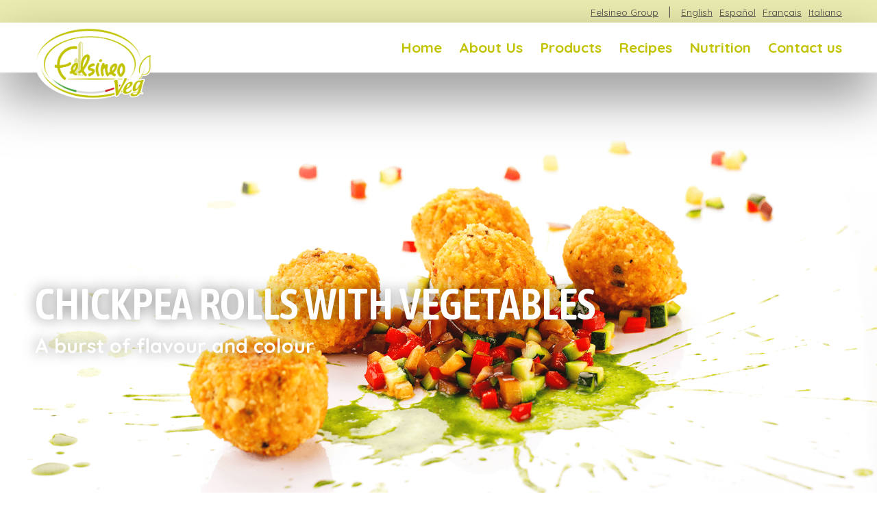

--- FILE ---
content_type: text/html; charset=UTF-8
request_url: https://www.felsineoveg.com/en/recipe/chickpea-rolls-with-vegetables/
body_size: 9735
content:
<!DOCTYPE html>
<html lang="en-GB">
<head>
    <meta charset="UTF-8">
    <meta name="viewport" content="width=device-width, initial-scale=1.0">
    <link rel="stylesheet" href="https://www.felsineoveg.com/en/wp-content/themes/felsineoveg-en/style.css">
    <title>Chickpea Rolls with Vegetables - FelsineoVeg</title>
    <meta name='robots' content='index, follow, max-image-preview:large, max-snippet:-1, max-video-preview:-1' />

	<!-- This site is optimized with the Yoast SEO plugin v26.7 - https://yoast.com/wordpress/plugins/seo/ -->
	<link rel="canonical" href="https://www.felsineoveg.com/en/recipe/chickpea-rolls-with-vegetables/" />
	<meta property="og:locale" content="en_GB" />
	<meta property="og:type" content="article" />
	<meta property="og:title" content="Chickpea Rolls with Vegetables - FelsineoVeg" />
	<meta property="og:description" content="In a bowl mix the boiled chickpeas with the minced veggie slices. Add a couple of tablespoons of breadcrumbs if the mixture is too soft. Make small balls with your hands and roll them in the breadcrumbs. Drizzle with oil and then golden in a pan.&nbsp; Cut the vegetables in small dices and put aside. [&hellip;]" />
	<meta property="og:url" content="https://www.felsineoveg.com/en/recipe/chickpea-rolls-with-vegetables/" />
	<meta property="og:site_name" content="FelsineoVeg" />
	<meta property="article:modified_time" content="2022-03-18T06:33:25+00:00" />
	<meta property="og:image" content="https://www.felsineoveg.com/en/wp-content/uploads/sites/2/2022/03/cover-recipe-polpette-di-ceci-con-caponata-di-verdure.png" />
	<meta property="og:image:width" content="1920" />
	<meta property="og:image:height" content="1080" />
	<meta property="og:image:type" content="image/png" />
	<meta name="twitter:card" content="summary_large_image" />
	<script type="application/ld+json" class="yoast-schema-graph">{"@context":"https://schema.org","@graph":[{"@type":"WebPage","@id":"https://www.felsineoveg.com/en/recipe/chickpea-rolls-with-vegetables/","url":"https://www.felsineoveg.com/en/recipe/chickpea-rolls-with-vegetables/","name":"Chickpea Rolls with Vegetables - FelsineoVeg","isPartOf":{"@id":"https://www.felsineoveg.com/en/#website"},"primaryImageOfPage":{"@id":"https://www.felsineoveg.com/en/recipe/chickpea-rolls-with-vegetables/#primaryimage"},"image":{"@id":"https://www.felsineoveg.com/en/recipe/chickpea-rolls-with-vegetables/#primaryimage"},"thumbnailUrl":"https://www.felsineoveg.com/en/wp-content/uploads/sites/2/2022/03/cover-recipe-polpette-di-ceci-con-caponata-di-verdure.png","datePublished":"2022-03-16T07:06:35+00:00","dateModified":"2022-03-18T06:33:25+00:00","breadcrumb":{"@id":"https://www.felsineoveg.com/en/recipe/chickpea-rolls-with-vegetables/#breadcrumb"},"inLanguage":"en-GB","potentialAction":[{"@type":"ReadAction","target":["https://www.felsineoveg.com/en/recipe/chickpea-rolls-with-vegetables/"]}]},{"@type":"ImageObject","inLanguage":"en-GB","@id":"https://www.felsineoveg.com/en/recipe/chickpea-rolls-with-vegetables/#primaryimage","url":"https://www.felsineoveg.com/en/wp-content/uploads/sites/2/2022/03/cover-recipe-polpette-di-ceci-con-caponata-di-verdure.png","contentUrl":"https://www.felsineoveg.com/en/wp-content/uploads/sites/2/2022/03/cover-recipe-polpette-di-ceci-con-caponata-di-verdure.png","width":1920,"height":1080},{"@type":"BreadcrumbList","@id":"https://www.felsineoveg.com/en/recipe/chickpea-rolls-with-vegetables/#breadcrumb","itemListElement":[{"@type":"ListItem","position":1,"name":"Home","item":"https://www.felsineoveg.com/en/"},{"@type":"ListItem","position":2,"name":"Chickpea Rolls with Vegetables"}]},{"@type":"WebSite","@id":"https://www.felsineoveg.com/en/#website","url":"https://www.felsineoveg.com/en/","name":"FelsineoVeg","description":"","potentialAction":[{"@type":"SearchAction","target":{"@type":"EntryPoint","urlTemplate":"https://www.felsineoveg.com/en/?s={search_term_string}"},"query-input":{"@type":"PropertyValueSpecification","valueRequired":true,"valueName":"search_term_string"}}],"inLanguage":"en-GB"}]}</script>
	<!-- / Yoast SEO plugin. -->


<link rel='dns-prefetch' href='//cdnjs.cloudflare.com' />
<link rel="alternate" title="oEmbed (JSON)" type="application/json+oembed" href="https://www.felsineoveg.com/en/wp-json/oembed/1.0/embed?url=https%3A%2F%2Fwww.felsineoveg.com%2Fen%2Frecipe%2Fchickpea-rolls-with-vegetables%2F" />
<link rel="alternate" title="oEmbed (XML)" type="text/xml+oembed" href="https://www.felsineoveg.com/en/wp-json/oembed/1.0/embed?url=https%3A%2F%2Fwww.felsineoveg.com%2Fen%2Frecipe%2Fchickpea-rolls-with-vegetables%2F&#038;format=xml" />
<style id='wp-img-auto-sizes-contain-inline-css' type='text/css'>
img:is([sizes=auto i],[sizes^="auto," i]){contain-intrinsic-size:3000px 1500px}
/*# sourceURL=wp-img-auto-sizes-contain-inline-css */
</style>
<style id='wp-emoji-styles-inline-css' type='text/css'>

	img.wp-smiley, img.emoji {
		display: inline !important;
		border: none !important;
		box-shadow: none !important;
		height: 1em !important;
		width: 1em !important;
		margin: 0 0.07em !important;
		vertical-align: -0.1em !important;
		background: none !important;
		padding: 0 !important;
	}
/*# sourceURL=wp-emoji-styles-inline-css */
</style>
<style id='wp-block-library-inline-css' type='text/css'>
:root{--wp-block-synced-color:#7a00df;--wp-block-synced-color--rgb:122,0,223;--wp-bound-block-color:var(--wp-block-synced-color);--wp-editor-canvas-background:#ddd;--wp-admin-theme-color:#007cba;--wp-admin-theme-color--rgb:0,124,186;--wp-admin-theme-color-darker-10:#006ba1;--wp-admin-theme-color-darker-10--rgb:0,107,160.5;--wp-admin-theme-color-darker-20:#005a87;--wp-admin-theme-color-darker-20--rgb:0,90,135;--wp-admin-border-width-focus:2px}@media (min-resolution:192dpi){:root{--wp-admin-border-width-focus:1.5px}}.wp-element-button{cursor:pointer}:root .has-very-light-gray-background-color{background-color:#eee}:root .has-very-dark-gray-background-color{background-color:#313131}:root .has-very-light-gray-color{color:#eee}:root .has-very-dark-gray-color{color:#313131}:root .has-vivid-green-cyan-to-vivid-cyan-blue-gradient-background{background:linear-gradient(135deg,#00d084,#0693e3)}:root .has-purple-crush-gradient-background{background:linear-gradient(135deg,#34e2e4,#4721fb 50%,#ab1dfe)}:root .has-hazy-dawn-gradient-background{background:linear-gradient(135deg,#faaca8,#dad0ec)}:root .has-subdued-olive-gradient-background{background:linear-gradient(135deg,#fafae1,#67a671)}:root .has-atomic-cream-gradient-background{background:linear-gradient(135deg,#fdd79a,#004a59)}:root .has-nightshade-gradient-background{background:linear-gradient(135deg,#330968,#31cdcf)}:root .has-midnight-gradient-background{background:linear-gradient(135deg,#020381,#2874fc)}:root{--wp--preset--font-size--normal:16px;--wp--preset--font-size--huge:42px}.has-regular-font-size{font-size:1em}.has-larger-font-size{font-size:2.625em}.has-normal-font-size{font-size:var(--wp--preset--font-size--normal)}.has-huge-font-size{font-size:var(--wp--preset--font-size--huge)}.has-text-align-center{text-align:center}.has-text-align-left{text-align:left}.has-text-align-right{text-align:right}.has-fit-text{white-space:nowrap!important}#end-resizable-editor-section{display:none}.aligncenter{clear:both}.items-justified-left{justify-content:flex-start}.items-justified-center{justify-content:center}.items-justified-right{justify-content:flex-end}.items-justified-space-between{justify-content:space-between}.screen-reader-text{border:0;clip-path:inset(50%);height:1px;margin:-1px;overflow:hidden;padding:0;position:absolute;width:1px;word-wrap:normal!important}.screen-reader-text:focus{background-color:#ddd;clip-path:none;color:#444;display:block;font-size:1em;height:auto;left:5px;line-height:normal;padding:15px 23px 14px;text-decoration:none;top:5px;width:auto;z-index:100000}html :where(.has-border-color){border-style:solid}html :where([style*=border-top-color]){border-top-style:solid}html :where([style*=border-right-color]){border-right-style:solid}html :where([style*=border-bottom-color]){border-bottom-style:solid}html :where([style*=border-left-color]){border-left-style:solid}html :where([style*=border-width]){border-style:solid}html :where([style*=border-top-width]){border-top-style:solid}html :where([style*=border-right-width]){border-right-style:solid}html :where([style*=border-bottom-width]){border-bottom-style:solid}html :where([style*=border-left-width]){border-left-style:solid}html :where(img[class*=wp-image-]){height:auto;max-width:100%}:where(figure){margin:0 0 1em}html :where(.is-position-sticky){--wp-admin--admin-bar--position-offset:var(--wp-admin--admin-bar--height,0px)}@media screen and (max-width:600px){html :where(.is-position-sticky){--wp-admin--admin-bar--position-offset:0px}}

/*# sourceURL=wp-block-library-inline-css */
</style><style id='global-styles-inline-css' type='text/css'>
:root{--wp--preset--aspect-ratio--square: 1;--wp--preset--aspect-ratio--4-3: 4/3;--wp--preset--aspect-ratio--3-4: 3/4;--wp--preset--aspect-ratio--3-2: 3/2;--wp--preset--aspect-ratio--2-3: 2/3;--wp--preset--aspect-ratio--16-9: 16/9;--wp--preset--aspect-ratio--9-16: 9/16;--wp--preset--color--black: #000000;--wp--preset--color--cyan-bluish-gray: #abb8c3;--wp--preset--color--white: #ffffff;--wp--preset--color--pale-pink: #f78da7;--wp--preset--color--vivid-red: #cf2e2e;--wp--preset--color--luminous-vivid-orange: #ff6900;--wp--preset--color--luminous-vivid-amber: #fcb900;--wp--preset--color--light-green-cyan: #7bdcb5;--wp--preset--color--vivid-green-cyan: #00d084;--wp--preset--color--pale-cyan-blue: #8ed1fc;--wp--preset--color--vivid-cyan-blue: #0693e3;--wp--preset--color--vivid-purple: #9b51e0;--wp--preset--gradient--vivid-cyan-blue-to-vivid-purple: linear-gradient(135deg,rgb(6,147,227) 0%,rgb(155,81,224) 100%);--wp--preset--gradient--light-green-cyan-to-vivid-green-cyan: linear-gradient(135deg,rgb(122,220,180) 0%,rgb(0,208,130) 100%);--wp--preset--gradient--luminous-vivid-amber-to-luminous-vivid-orange: linear-gradient(135deg,rgb(252,185,0) 0%,rgb(255,105,0) 100%);--wp--preset--gradient--luminous-vivid-orange-to-vivid-red: linear-gradient(135deg,rgb(255,105,0) 0%,rgb(207,46,46) 100%);--wp--preset--gradient--very-light-gray-to-cyan-bluish-gray: linear-gradient(135deg,rgb(238,238,238) 0%,rgb(169,184,195) 100%);--wp--preset--gradient--cool-to-warm-spectrum: linear-gradient(135deg,rgb(74,234,220) 0%,rgb(151,120,209) 20%,rgb(207,42,186) 40%,rgb(238,44,130) 60%,rgb(251,105,98) 80%,rgb(254,248,76) 100%);--wp--preset--gradient--blush-light-purple: linear-gradient(135deg,rgb(255,206,236) 0%,rgb(152,150,240) 100%);--wp--preset--gradient--blush-bordeaux: linear-gradient(135deg,rgb(254,205,165) 0%,rgb(254,45,45) 50%,rgb(107,0,62) 100%);--wp--preset--gradient--luminous-dusk: linear-gradient(135deg,rgb(255,203,112) 0%,rgb(199,81,192) 50%,rgb(65,88,208) 100%);--wp--preset--gradient--pale-ocean: linear-gradient(135deg,rgb(255,245,203) 0%,rgb(182,227,212) 50%,rgb(51,167,181) 100%);--wp--preset--gradient--electric-grass: linear-gradient(135deg,rgb(202,248,128) 0%,rgb(113,206,126) 100%);--wp--preset--gradient--midnight: linear-gradient(135deg,rgb(2,3,129) 0%,rgb(40,116,252) 100%);--wp--preset--font-size--small: 13px;--wp--preset--font-size--medium: 20px;--wp--preset--font-size--large: 36px;--wp--preset--font-size--x-large: 42px;--wp--preset--spacing--20: 0.44rem;--wp--preset--spacing--30: 0.67rem;--wp--preset--spacing--40: 1rem;--wp--preset--spacing--50: 1.5rem;--wp--preset--spacing--60: 2.25rem;--wp--preset--spacing--70: 3.38rem;--wp--preset--spacing--80: 5.06rem;--wp--preset--shadow--natural: 6px 6px 9px rgba(0, 0, 0, 0.2);--wp--preset--shadow--deep: 12px 12px 50px rgba(0, 0, 0, 0.4);--wp--preset--shadow--sharp: 6px 6px 0px rgba(0, 0, 0, 0.2);--wp--preset--shadow--outlined: 6px 6px 0px -3px rgb(255, 255, 255), 6px 6px rgb(0, 0, 0);--wp--preset--shadow--crisp: 6px 6px 0px rgb(0, 0, 0);}:where(.is-layout-flex){gap: 0.5em;}:where(.is-layout-grid){gap: 0.5em;}body .is-layout-flex{display: flex;}.is-layout-flex{flex-wrap: wrap;align-items: center;}.is-layout-flex > :is(*, div){margin: 0;}body .is-layout-grid{display: grid;}.is-layout-grid > :is(*, div){margin: 0;}:where(.wp-block-columns.is-layout-flex){gap: 2em;}:where(.wp-block-columns.is-layout-grid){gap: 2em;}:where(.wp-block-post-template.is-layout-flex){gap: 1.25em;}:where(.wp-block-post-template.is-layout-grid){gap: 1.25em;}.has-black-color{color: var(--wp--preset--color--black) !important;}.has-cyan-bluish-gray-color{color: var(--wp--preset--color--cyan-bluish-gray) !important;}.has-white-color{color: var(--wp--preset--color--white) !important;}.has-pale-pink-color{color: var(--wp--preset--color--pale-pink) !important;}.has-vivid-red-color{color: var(--wp--preset--color--vivid-red) !important;}.has-luminous-vivid-orange-color{color: var(--wp--preset--color--luminous-vivid-orange) !important;}.has-luminous-vivid-amber-color{color: var(--wp--preset--color--luminous-vivid-amber) !important;}.has-light-green-cyan-color{color: var(--wp--preset--color--light-green-cyan) !important;}.has-vivid-green-cyan-color{color: var(--wp--preset--color--vivid-green-cyan) !important;}.has-pale-cyan-blue-color{color: var(--wp--preset--color--pale-cyan-blue) !important;}.has-vivid-cyan-blue-color{color: var(--wp--preset--color--vivid-cyan-blue) !important;}.has-vivid-purple-color{color: var(--wp--preset--color--vivid-purple) !important;}.has-black-background-color{background-color: var(--wp--preset--color--black) !important;}.has-cyan-bluish-gray-background-color{background-color: var(--wp--preset--color--cyan-bluish-gray) !important;}.has-white-background-color{background-color: var(--wp--preset--color--white) !important;}.has-pale-pink-background-color{background-color: var(--wp--preset--color--pale-pink) !important;}.has-vivid-red-background-color{background-color: var(--wp--preset--color--vivid-red) !important;}.has-luminous-vivid-orange-background-color{background-color: var(--wp--preset--color--luminous-vivid-orange) !important;}.has-luminous-vivid-amber-background-color{background-color: var(--wp--preset--color--luminous-vivid-amber) !important;}.has-light-green-cyan-background-color{background-color: var(--wp--preset--color--light-green-cyan) !important;}.has-vivid-green-cyan-background-color{background-color: var(--wp--preset--color--vivid-green-cyan) !important;}.has-pale-cyan-blue-background-color{background-color: var(--wp--preset--color--pale-cyan-blue) !important;}.has-vivid-cyan-blue-background-color{background-color: var(--wp--preset--color--vivid-cyan-blue) !important;}.has-vivid-purple-background-color{background-color: var(--wp--preset--color--vivid-purple) !important;}.has-black-border-color{border-color: var(--wp--preset--color--black) !important;}.has-cyan-bluish-gray-border-color{border-color: var(--wp--preset--color--cyan-bluish-gray) !important;}.has-white-border-color{border-color: var(--wp--preset--color--white) !important;}.has-pale-pink-border-color{border-color: var(--wp--preset--color--pale-pink) !important;}.has-vivid-red-border-color{border-color: var(--wp--preset--color--vivid-red) !important;}.has-luminous-vivid-orange-border-color{border-color: var(--wp--preset--color--luminous-vivid-orange) !important;}.has-luminous-vivid-amber-border-color{border-color: var(--wp--preset--color--luminous-vivid-amber) !important;}.has-light-green-cyan-border-color{border-color: var(--wp--preset--color--light-green-cyan) !important;}.has-vivid-green-cyan-border-color{border-color: var(--wp--preset--color--vivid-green-cyan) !important;}.has-pale-cyan-blue-border-color{border-color: var(--wp--preset--color--pale-cyan-blue) !important;}.has-vivid-cyan-blue-border-color{border-color: var(--wp--preset--color--vivid-cyan-blue) !important;}.has-vivid-purple-border-color{border-color: var(--wp--preset--color--vivid-purple) !important;}.has-vivid-cyan-blue-to-vivid-purple-gradient-background{background: var(--wp--preset--gradient--vivid-cyan-blue-to-vivid-purple) !important;}.has-light-green-cyan-to-vivid-green-cyan-gradient-background{background: var(--wp--preset--gradient--light-green-cyan-to-vivid-green-cyan) !important;}.has-luminous-vivid-amber-to-luminous-vivid-orange-gradient-background{background: var(--wp--preset--gradient--luminous-vivid-amber-to-luminous-vivid-orange) !important;}.has-luminous-vivid-orange-to-vivid-red-gradient-background{background: var(--wp--preset--gradient--luminous-vivid-orange-to-vivid-red) !important;}.has-very-light-gray-to-cyan-bluish-gray-gradient-background{background: var(--wp--preset--gradient--very-light-gray-to-cyan-bluish-gray) !important;}.has-cool-to-warm-spectrum-gradient-background{background: var(--wp--preset--gradient--cool-to-warm-spectrum) !important;}.has-blush-light-purple-gradient-background{background: var(--wp--preset--gradient--blush-light-purple) !important;}.has-blush-bordeaux-gradient-background{background: var(--wp--preset--gradient--blush-bordeaux) !important;}.has-luminous-dusk-gradient-background{background: var(--wp--preset--gradient--luminous-dusk) !important;}.has-pale-ocean-gradient-background{background: var(--wp--preset--gradient--pale-ocean) !important;}.has-electric-grass-gradient-background{background: var(--wp--preset--gradient--electric-grass) !important;}.has-midnight-gradient-background{background: var(--wp--preset--gradient--midnight) !important;}.has-small-font-size{font-size: var(--wp--preset--font-size--small) !important;}.has-medium-font-size{font-size: var(--wp--preset--font-size--medium) !important;}.has-large-font-size{font-size: var(--wp--preset--font-size--large) !important;}.has-x-large-font-size{font-size: var(--wp--preset--font-size--x-large) !important;}
/*# sourceURL=global-styles-inline-css */
</style>

<style id='classic-theme-styles-inline-css' type='text/css'>
/*! This file is auto-generated */
.wp-block-button__link{color:#fff;background-color:#32373c;border-radius:9999px;box-shadow:none;text-decoration:none;padding:calc(.667em + 2px) calc(1.333em + 2px);font-size:1.125em}.wp-block-file__button{background:#32373c;color:#fff;text-decoration:none}
/*# sourceURL=/wp-includes/css/classic-themes.min.css */
</style>
<link rel='stylesheet' id='wp-block-list-css' href='https://www.felsineoveg.com/en/wp-includes/blocks/list/style.min.css?ver=6.9' type='text/css' media='all' />
<script type="text/javascript" src="https://cdnjs.cloudflare.com/ajax/libs/jquery/3.6.0/jquery.min.js?ver=3.6.0" id="jquery-js"></script>
<script type="text/javascript" src="https://www.felsineoveg.com/en/wp-includes/js/jquery/jquery-migrate.min.js?ver=3.4.1" id="jquery-migrate-js"></script>
<link rel="https://api.w.org/" href="https://www.felsineoveg.com/en/wp-json/" /><link rel="alternate" title="JSON" type="application/json" href="https://www.felsineoveg.com/en/wp-json/wp/v2/recipe/201" /><link rel="EditURI" type="application/rsd+xml" title="RSD" href="https://www.felsineoveg.com/en/xmlrpc.php?rsd" />
<link rel='shortlink' href='https://www.felsineoveg.com/en/?p=201' />
<link rel="alternate" href="https://www.felsineoveg.com/en/recipe/chickpea-rolls-with-vegetables/" hreflang="en" />
<link rel="alternate" href="https://www.felsineoveg.com/ricetta/polpette-di-ceci-con-caponata-di-verdure/" hreflang="it" />
<meta name="generator" content="Redux 4.3.10" /><link rel="icon" href="https://www.felsineoveg.com/en/wp-content/uploads/sites/2/2022/02/cropped-favicon-32x32.png" sizes="32x32" />
<link rel="icon" href="https://www.felsineoveg.com/en/wp-content/uploads/sites/2/2022/02/cropped-favicon-192x192.png" sizes="192x192" />
<link rel="apple-touch-icon" href="https://www.felsineoveg.com/en/wp-content/uploads/sites/2/2022/02/cropped-favicon-180x180.png" />
<meta name="msapplication-TileImage" content="https://www.felsineoveg.com/en/wp-content/uploads/sites/2/2022/02/cropped-favicon-270x270.png" />
    <!-- Google Tag Manager -->
    <script>(function(w,d,s,l,i){w[l]=w[l]||[];w[l].push({'gtm.start':
    new Date().getTime(),event:'gtm.js'});var f=d.getElementsByTagName(s)[0],
    j=d.createElement(s),dl=l!='dataLayer'?'&l='+l:'';j.async=true;j.src=
    'https://www.googletagmanager.com/gtm.js?id='+i+dl;f.parentNode.insertBefore(j,f);
    })(window,document,'script','dataLayer','GTM-NPQNQZC');</script>
    <!-- End Google Tag Manager -->
</head>
<body id="body" class="wp-singular recipe-template-default single single-recipe postid-201 wp-theme-felsineoveg-en">
    <!-- Google Tag Manager (noscript) -->
    <noscript><iframe src="https://www.googletagmanager.com/ns.html?id=GTM-NPQNQZC"
    height="0" width="0" style="display:none;visibility:hidden"></iframe></noscript>
    <!-- End Google Tag Manager (noscript) -->
    <section id="preheader">
        <div class="row">
            <div class="large-12 medium-12 small-12 columns">
                <nav>
                    <ul>
                        <li>
                            <a href="https://gruppofelsineo.com/" target="_blank">Felsineo Group</a>
                        </li>
                        <li>
                            |
                        </li>
                        <li><a href="https://www.felsineoveg.com/en/recipe/chickpea-rolls-with-vegetables/" title="English" class="current_language" aria-current="page">English</a></li><li><a href="https://www.felsineoveg.com/es/" title="Español">Español</a></li><li><a href="https://www.felsineoveg.com/fr/" title="Français">Français</a></li><li><a href="https://www.felsineoveg.com/ricetta/polpette-di-ceci-con-caponata-di-verdure/" title="Italiano">Italiano</a></li>                    </ul>
                </nav>
            </div>
        </div>
    </section>
    <header>
        <div class="row">
            <div class="large-2 medium-3 small-6 columns">
                <a href="https://www.felsineoveg.com/en/">
                    <figure>
                        <img src="https://www.felsineoveg.com/en/wp-content/themes/felsineoveg-en/img/logos/logo.png" alt="FelsineoVeg">
                    </figure>
                    &nbsp;
                </a>
            </div>
                            <div class="large-10 show-for-large columns">
                    <nav id="navigation-header">
                        <div class="menu-menu-di-navigazione-principale-container"><ul id="menu-menu-di-navigazione-principale" class="menu"><li id="menu-item-49" class="menu-item menu-item-type-post_type menu-item-object-page menu-item-home menu-item-49"><a href="https://www.felsineoveg.com/en/">Home</a></li>
<li id="menu-item-56" class="menu-item menu-item-type-post_type menu-item-object-page menu-item-has-children menu-item-56"><a href="https://www.felsineoveg.com/en/about-us/">About Us</a>
<ul class="sub-menu">
	<li id="menu-item-352" class="menu-item menu-item-type-post_type menu-item-object-page menu-item-352"><a href="https://www.felsineoveg.com/en/good-and-green/">Good&#038;Green</a></li>
	<li id="menu-item-358" class="menu-item menu-item-type-post_type menu-item-object-page menu-item-358"><a href="https://www.felsineoveg.com/en/mopur/">Mopur®</a></li>
	<li id="menu-item-323" class="menu-item menu-item-type-post_type menu-item-object-page menu-item-323"><a href="https://www.felsineoveg.com/en/quality/">Our Commitment</a></li>
	<li id="menu-item-317" class="menu-item menu-item-type-post_type menu-item-object-page menu-item-317"><a href="https://www.felsineoveg.com/en/production-process/">Production Process</a></li>
	<li id="menu-item-313" class="menu-item menu-item-type-custom menu-item-object-custom menu-item-313"><a target="_blank" href="https://gruppofelsineo.com/">Felsineo Group</a></li>
</ul>
</li>
<li id="menu-item-76" class="menu-item menu-item-type-post_type menu-item-object-page menu-item-has-children menu-item-76"><a href="https://www.felsineoveg.com/en/products/">Products</a>
<ul class="sub-menu">
	<li id="menu-item-78" class="menu-item menu-item-type-taxonomy menu-item-object-products menu-item-78"><a href="https://www.felsineoveg.com/en/products/plant-based-deli-slices/">Plant-Based Deli Slices</a></li>
	<li id="menu-item-640" class="menu-item menu-item-type-taxonomy menu-item-object-products menu-item-640"><a href="https://www.felsineoveg.com/en/products/plant-based-carpaccio/">Plant-Based Carpaccio</a></li>
	<li id="menu-item-582" class="menu-item menu-item-type-taxonomy menu-item-object-products menu-item-582"><a href="https://www.felsineoveg.com/en/products/plant-based-medallions/">Plant-Based Medallions</a></li>
	<li id="menu-item-618" class="menu-item menu-item-type-taxonomy menu-item-object-products menu-item-618"><a href="https://www.felsineoveg.com/en/products/plant-based-flakes/">Plant-Based Flakes</a></li>
	<li id="menu-item-474" class="menu-item menu-item-type-taxonomy menu-item-object-products menu-item-474"><a href="https://www.felsineoveg.com/en/products/plant-based-whole-pieces/">Plant-Based Whole Pieces</a></li>
</ul>
</li>
<li id="menu-item-127" class="menu-item menu-item-type-post_type menu-item-object-page menu-item-127"><a href="https://www.felsineoveg.com/en/recipes/">Recipes</a></li>
<li id="menu-item-64" class="menu-item menu-item-type-post_type menu-item-object-page menu-item-has-children menu-item-64"><a href="https://www.felsineoveg.com/en/nutrition/">Nutrition</a>
<ul class="sub-menu">
	<li id="menu-item-72" class="menu-item menu-item-type-post_type menu-item-object-page menu-item-72"><a href="https://www.felsineoveg.com/en/did-you-know-that/">Did You Know That</a></li>
	<li id="menu-item-304" class="menu-item menu-item-type-post_type menu-item-object-page menu-item-304"><a href="https://www.felsineoveg.com/en/healthy-lifestyles/">Healthy Lifestyles</a></li>
</ul>
</li>
<li id="menu-item-51" class="menu-item menu-item-type-post_type menu-item-object-page menu-item-51"><a href="https://www.felsineoveg.com/en/contact-us/">Contact us</a></li>
</ul></div>                    </nav>
                </div>
                                        <div class="hide-for-large medium-9 small-6 columns">
                    <a id="open">
                        <i class="icon-menu-open"></i>
                    </a>
                </div>
                    </div>
    </header>
    <section id="navigation-responsive-container">
        <div class="row">
            <div class="medium-4 medium-offset-4 small-8 small-offset-2 columns">
                <p>
                    <a href="https://www.felsineoveg.com/en" title="FelsineoVeg">
                        <img src="https://www.felsineoveg.com/en/wp-content/themes/felsineoveg-en/img/logos/logo.png" alt="FelsineoVeg">
                    </a>
                </p>
                <p>
                    <a id="close">
                        <i class="icon-menu-close"></i>
                    </a>
                </p>
            </div>
            <nav id="navigation-responsive" class="medium-12 small-12 columns">
                                    <div class="menu-menu-di-navigazione-principale-container"><ul id="menu-menu-di-navigazione-principale-1" class="menu"><li class="menu-item menu-item-type-post_type menu-item-object-page menu-item-home menu-item-49"><a href="https://www.felsineoveg.com/en/">Home</a></li>
<li class="menu-item menu-item-type-post_type menu-item-object-page menu-item-has-children menu-item-56"><a href="https://www.felsineoveg.com/en/about-us/">About Us</a>
<ul class="sub-menu">
	<li class="menu-item menu-item-type-post_type menu-item-object-page menu-item-352"><a href="https://www.felsineoveg.com/en/good-and-green/">Good&#038;Green</a></li>
	<li class="menu-item menu-item-type-post_type menu-item-object-page menu-item-358"><a href="https://www.felsineoveg.com/en/mopur/">Mopur®</a></li>
	<li class="menu-item menu-item-type-post_type menu-item-object-page menu-item-323"><a href="https://www.felsineoveg.com/en/quality/">Our Commitment</a></li>
	<li class="menu-item menu-item-type-post_type menu-item-object-page menu-item-317"><a href="https://www.felsineoveg.com/en/production-process/">Production Process</a></li>
	<li class="menu-item menu-item-type-custom menu-item-object-custom menu-item-313"><a target="_blank" href="https://gruppofelsineo.com/">Felsineo Group</a></li>
</ul>
</li>
<li class="menu-item menu-item-type-post_type menu-item-object-page menu-item-has-children menu-item-76"><a href="https://www.felsineoveg.com/en/products/">Products</a>
<ul class="sub-menu">
	<li class="menu-item menu-item-type-taxonomy menu-item-object-products menu-item-78"><a href="https://www.felsineoveg.com/en/products/plant-based-deli-slices/">Plant-Based Deli Slices</a></li>
	<li class="menu-item menu-item-type-taxonomy menu-item-object-products menu-item-640"><a href="https://www.felsineoveg.com/en/products/plant-based-carpaccio/">Plant-Based Carpaccio</a></li>
	<li class="menu-item menu-item-type-taxonomy menu-item-object-products menu-item-582"><a href="https://www.felsineoveg.com/en/products/plant-based-medallions/">Plant-Based Medallions</a></li>
	<li class="menu-item menu-item-type-taxonomy menu-item-object-products menu-item-618"><a href="https://www.felsineoveg.com/en/products/plant-based-flakes/">Plant-Based Flakes</a></li>
	<li class="menu-item menu-item-type-taxonomy menu-item-object-products menu-item-474"><a href="https://www.felsineoveg.com/en/products/plant-based-whole-pieces/">Plant-Based Whole Pieces</a></li>
</ul>
</li>
<li class="menu-item menu-item-type-post_type menu-item-object-page menu-item-127"><a href="https://www.felsineoveg.com/en/recipes/">Recipes</a></li>
<li class="menu-item menu-item-type-post_type menu-item-object-page menu-item-has-children menu-item-64"><a href="https://www.felsineoveg.com/en/nutrition/">Nutrition</a>
<ul class="sub-menu">
	<li class="menu-item menu-item-type-post_type menu-item-object-page menu-item-72"><a href="https://www.felsineoveg.com/en/did-you-know-that/">Did You Know That</a></li>
	<li class="menu-item menu-item-type-post_type menu-item-object-page menu-item-304"><a href="https://www.felsineoveg.com/en/healthy-lifestyles/">Healthy Lifestyles</a></li>
</ul>
</li>
<li class="menu-item menu-item-type-post_type menu-item-object-page menu-item-51"><a href="https://www.felsineoveg.com/en/contact-us/">Contact us</a></li>
</ul></div>                            </nav>
        </div>
    </section>
<section id="single" class="recipe">
            <section id="cover" style="background-image: url( 'https://www.felsineoveg.com/en/wp-content/uploads/sites/2/2022/03/cover-recipe-polpette-di-ceci-con-caponata-di-verdure.png' );">
            <div class="row">
                <div class="large-12 medium-12 small-12 columns">
                    <h1 class="title">Chickpea Rolls with Vegetables</h1>                                            <h2>A burst of flavour and colour</h2>                                    </div>
            </div>
        </section>
        <section id="info">
        <div class="row collapse">
            <div class="large-3 medium-6 small-12 columns">
                                                    <article>
                        <p>
                            <strong><i class="icon-single-recipe-info-portions"></i> Portions</strong><br>
                            4 servings                        </p>
                    </article>
                            </div>
            <div class="large-3 medium-6 small-12 columns">
                                                    <article>
                        <p>
                            <strong><i class="icon-single-recipe-info-timing"></i> Timing</strong><br>
                            20 minutes                        </p>
                    </article>
                            </div>
            <div class="large-3 medium-6 small-12 columns">
                <article>
                    <p>
                        <strong><i class="icon-single-recipe-info-category"></i> Type</strong><br>
                                                Appetiser Hot dish Second dish Starter                     </p>
                </article>
            </div>
            <div class="large-3 medium-6 small-12 columns">
                                <article>
                    <p>
                        <strong><i class="icon-single-recipe-info-category-product"></i> Product line</strong><br>
                                                    Plant-Based Deli Slices
                                            </p>
                </article>
            </div>
        </div>
    </section>
    <section id="content">
        <div class="row">
            <div class="large-4 columns">
                                                    <div class="ingredients">
                        <h3>Ingredients</h3>
                        <ul>
<li>300g veggie slices</li>
<li>200g boiled chickpeas</li>
<li>Breadcrumbs</li>
<li>Extravirgin olive oil</li>
<li>1 zucchini</li>
<li>1 aubergine</li>
<li>1 red peperoni</li>
<li>Basil leaves</li>
</ul>
                    </div>
                                                                    <div class="product">
                                                                            <a href="https://www.felsineoveg.com/en/product/good-and-green-mopur-with-lupins/">
                                <h4>Suggested product</h4>
                                                                <figure>
                                    <img src="https://www.felsineoveg.com/wp-content/uploads/2021/11/product-good-and-green-mopur-lupino.png" alt="Good&amp;Green Mopur® with Lupins" title="Good&amp;Green Mopur® with Lupins">
                                    <figcaption>
                                                                                                                        <h5>
                                            Good&Green Mopur®<br>
                                            <span style="color: #eaa91f">with Lupins</span>
                                        </h5>
                                    </figcaption>
                                </figure>
                            </a>
                                                                    </div>
                                                            </div>
            <div class="large-8 medium-12 small-12 columns">
                                                                    <article>
                        <h3>Method</h3>
                        
<ol class="wp-block-list"><li>In a bowl mix the boiled chickpeas with the minced veggie slices. </li><li>Add a couple of tablespoons of breadcrumbs if the mixture is too soft. </li><li>Make small balls with your hands and roll them in the breadcrumbs. </li><li>Drizzle with oil and then golden in a pan.&nbsp; </li><li>Cut the vegetables in small dices and put aside. </li><li>Simmer the zucchini in a non-stick pan and place in a bowl. </li><li>Repeat with aubergines and peperoni and when cooked, add the zucchini. </li><li>Season with oil, salt and pepper. </li><li>Place the vegetables on a serving plate and put the chickpea rolls on the top. </li><li>Garnish with fresh basil and drizzle with oil.</li></ol>
                    </article>
                                                            </div>
        </div>
    </section>
    <section id="other-recipes">
        <div class="row">
            <div class="large-12 medium-12 small-12 columns">
                <h3>Try our other recipes!</h3>
            </div>
        </div>
        <div class="row">
                                        <div class="large-4 columns">
                    <a href="https://www.felsineoveg.com/en/recipe/lupin-tagliatelle/">
                        <article>
                                                            <figure style="background-image: url( 'https://www.felsineoveg.com/en/wp-content/uploads/sites/2/2022/03/cover-recipe-tagliatelle-al-lupino-1024x576.png' );">&nbsp;</figure>
                                                        <h5>Tagliatelle with lupins</h5>                            <p class="small">
                                                                                                    <i class="icon-single-recipe-info-portions"></i> 4 servings                                                                |
                                                                                                    <i class="icon-single-recipe-info-timing"></i> 15 minutes                                                            </p>
                        </article>
                    </a>
                </div>
                            <div class="large-4 columns">
                    <a href="https://www.felsineoveg.com/en/recipe/potato-ravioli/">
                        <article>
                                                            <figure style="background-image: url( 'https://www.felsineoveg.com/en/wp-content/uploads/sites/2/2022/03/cover-recipe-ravioli-di-patate-1024x576.png' );">&nbsp;</figure>
                                                        <h5>Potato &#8220;Ravioli&#8221;</h5>                            <p class="small">
                                                                                                    <i class="icon-single-recipe-info-portions"></i> 4 servings                                                                |
                                                                                                    <i class="icon-single-recipe-info-timing"></i> 35 minutes                                                            </p>
                        </article>
                    </a>
                </div>
                            <div class="large-4 columns">
                    <a href="https://www.felsineoveg.com/en/recipe/exotic-macedonia-with-lupins/">
                        <article>
                                                            <figure style="background-image: url( 'https://www.felsineoveg.com/en/wp-content/uploads/sites/2/2022/03/cover-recipe-macedonia-esotica-al-lupino-1024x576.png' );">&nbsp;</figure>
                                                        <h5>Fancy salad</h5>                            <p class="small">
                                                                                                    <i class="icon-single-recipe-info-portions"></i> Undefined
                                                                |
                                                                                                    <i class="icon-single-recipe-info-timing"></i> Undefined
                                                            </p>
                        </article>
                    </a>
                </div>
                    </div>
        <span class="overlay">&nbsp;</span>
    </section>
</section>
<section id="prefooter">
    <div class="row">
        <div class="large-6 medium-4 small-12 columns">
            <figure>
                <img src="https://www.felsineoveg.com/en/wp-content/themes/felsineoveg-en/img/logos/logo.png" alt="FelsineoVeg">
            </figure>
        </div>
        <div class="large-6 medium-8 small-12 columns">
            <nav id="navigation-social">
                <ul>
                                            <li>
                            <a href="https://www.facebook.com/veghiamo/" target="_blank">
                                <i class="icon-facebook"></i>
                            </a>
                        </li>
                                                                <li>
                            <a href="https://www.instagram.com/felsineoveg/" target="_blank">
                                <i class="icon-instagram"></i>
                            </a>
                        </li>
                                                                                    <li>
                            <a href="https://www.youtube.com/channel/UC3EPfmM9ig3OCwG3U7RfNWQ/" target="_blank">
                                <i class="icon-youtube"></i>
                            </a>
                        </li>
                                                                <li>
                            <a href="https://it.linkedin.com/company/gruppo-felsineo/" target="_blank">
                                <i class="icon-linkedin"></i>
                            </a>
                        </li>
                                    </ul>
            </nav>
        </div>
    </div>
    <div class="row">
                    <div class="large-2 columns">
                <h6>Company</h6>
                <nav>
                    <div class="menu-menu-prefooter-1-container"><ul id="menu-menu-prefooter-1" class="menu"><li id="menu-item-57" class="menu-item menu-item-type-post_type menu-item-object-page menu-item-57"><a href="https://www.felsineoveg.com/en/about-us/">About Us</a></li>
<li id="menu-item-353" class="menu-item menu-item-type-post_type menu-item-object-page menu-item-353"><a href="https://www.felsineoveg.com/en/good-and-green/">Good&#038;Green</a></li>
<li id="menu-item-360" class="menu-item menu-item-type-post_type menu-item-object-page menu-item-360"><a href="https://www.felsineoveg.com/en/mopur/">Mopur®</a></li>
<li id="menu-item-322" class="menu-item menu-item-type-post_type menu-item-object-page menu-item-322"><a href="https://www.felsineoveg.com/en/quality/">Our Commitment</a></li>
<li id="menu-item-318" class="menu-item menu-item-type-post_type menu-item-object-page menu-item-318"><a href="https://www.felsineoveg.com/en/production-process/">Production Process</a></li>
<li id="menu-item-58" class="menu-item menu-item-type-custom menu-item-object-custom menu-item-58"><a target="_blank" href="https://gruppofelsineo.com/">Felsineo Group</a></li>
</ul></div>                </nav>
            </div>
                            <div class="large-2 columns">
                <h6>Products</h6>
                <nav>
                    <div class="menu-menu-prefooter-2-container"><ul id="menu-menu-prefooter-2" class="menu"><li id="menu-item-82" class="menu-item menu-item-type-taxonomy menu-item-object-products menu-item-82"><a href="https://www.felsineoveg.com/en/products/plant-based-deli-slices/">Plant-Based Deli Slices</a></li>
<li id="menu-item-641" class="menu-item menu-item-type-taxonomy menu-item-object-products menu-item-641"><a href="https://www.felsineoveg.com/en/products/plant-based-carpaccio/">Plant-Based Carpaccio</a></li>
<li id="menu-item-583" class="menu-item menu-item-type-taxonomy menu-item-object-products menu-item-583"><a href="https://www.felsineoveg.com/en/products/plant-based-medallions/">Plant-Based Medallions</a></li>
<li id="menu-item-619" class="menu-item menu-item-type-taxonomy menu-item-object-products menu-item-619"><a href="https://www.felsineoveg.com/en/products/plant-based-flakes/">Plant-Based Flakes</a></li>
<li id="menu-item-475" class="menu-item menu-item-type-taxonomy menu-item-object-products menu-item-475"><a href="https://www.felsineoveg.com/en/products/plant-based-whole-pieces/">Plant-Based Whole Pieces</a></li>
</ul></div>                </nav>
            </div>
                            <div class="large-2 columns">
                <h6>Recipes</h6>
                <nav>
                    <div class="menu-menu-prefooter-3-container"><ul id="menu-menu-prefooter-3" class="menu"><li id="menu-item-128" class="menu-item menu-item-type-post_type menu-item-object-page menu-item-128"><a href="https://www.felsineoveg.com/en/recipes/">Choose your recipe</a></li>
</ul></div>                </nav>
            </div>
                            <div class="large-3 columns">
                <h6>Advice from the expert</h6>
                <nav>
                    <div class="menu-menu-prefooter-4-container"><ul id="menu-menu-prefooter-4" class="menu"><li id="menu-item-65" class="menu-item menu-item-type-post_type menu-item-object-page menu-item-65"><a href="https://www.felsineoveg.com/en/nutrition/">Nutrition</a></li>
<li id="menu-item-71" class="menu-item menu-item-type-post_type menu-item-object-page menu-item-71"><a href="https://www.felsineoveg.com/en/did-you-know-that/">Did You Know That</a></li>
<li id="menu-item-305" class="menu-item menu-item-type-post_type menu-item-object-page menu-item-305"><a href="https://www.felsineoveg.com/en/healthy-lifestyles/">Healthy Lifestyles</a></li>
</ul></div>                </nav>
            </div>
                            <div class="large-3 columns">
                <h6>Contacts</h6>
                <nav>
                    <div class="menu-menu-prefooter-5-container"><ul id="menu-menu-prefooter-5" class="menu"><li id="menu-item-84" class="menu-item menu-item-type-post_type menu-item-object-page menu-item-84"><a href="https://www.felsineoveg.com/en/contact-us/">Email Us</a></li>
</ul></div>                </nav>
            </div>
            </div>
</section>
<footer>
    <div class="row">
        <div class="large-6 medium-12 small-12 columns">
            <p class="small"><strong>FelsineoVeg S.r.l. Società Benefit</strong></p>
            <p class="small">Company of <a href="https://www.gruppofelsineo.com/" target="_blank">Felsineo Group</a>.</p>
            <p class="small">Via C. Masetti 6 - 40069 Zola Predosa (BO) - Italy | Tax Code & VAT No: 03561781208 </p>
            <p class="small">Company subject to the control and coordination of Felsineo SpA.</p>
        </div>
                    <div class="large-6 medium-12 small-12 columns">
                <nav id="navigation-footer">
                    <div class="menu-menu-di-navigazione-secondario-container"><ul id="menu-menu-di-navigazione-secondario" class="menu"><li id="menu-item-300" class="menu-item menu-item-type-post_type menu-item-object-page menu-item-300"><a href="https://www.felsineoveg.com/en/corporate-data/">Corporate Data</a></li>
<li id="menu-item-387" class="menu-item menu-item-type-post_type menu-item-object-page menu-item-387"><a href="https://www.felsineoveg.com/en/corporate-social-responsibility/">Corporate Social Responsibility</a></li>
<li id="menu-item-365" class="menu-item menu-item-type-post_type menu-item-object-page menu-item-365"><a href="https://www.felsineoveg.com/en/privacy-policy/">Privacy Policy</a></li>
<li id="menu-item-364" class="menu-item menu-item-type-post_type menu-item-object-page menu-item-364"><a href="https://www.felsineoveg.com/en/cookie-policy/">Cookie Policy</a></li>
<li id="menu-item-370" class="iubenda-cs-preferences-link menu-item menu-item-type-custom menu-item-object-custom menu-item-370"><a href="#">Cookie Consent Management</a></li>
<li id="menu-item-626" class="menu-item menu-item-type-custom menu-item-object-custom menu-item-626"><a target="_blank" href="https://gruppofelsineo.segnalazioni.net/">Whistleblowing</a></li>
</ul></div>                </nav>
            </div>
            </div>
</footer>
<script type="speculationrules">
{"prefetch":[{"source":"document","where":{"and":[{"href_matches":"/en/*"},{"not":{"href_matches":["/en/wp-*.php","/en/wp-admin/*","/en/wp-content/uploads/sites/2/*","/en/wp-content/*","/en/wp-content/plugins/*","/en/wp-content/themes/felsineoveg-en/*","/en/*\\?(.+)"]}},{"not":{"selector_matches":"a[rel~=\"nofollow\"]"}},{"not":{"selector_matches":".no-prefetch, .no-prefetch a"}}]},"eagerness":"conservative"}]}
</script>
<script type="text/javascript" src="https://www.felsineoveg.com/en/wp-content/themes/felsineoveg-en/js/custom/general.js?ver=1.0" id="general-js"></script>
<script id="wp-emoji-settings" type="application/json">
{"baseUrl":"https://s.w.org/images/core/emoji/17.0.2/72x72/","ext":".png","svgUrl":"https://s.w.org/images/core/emoji/17.0.2/svg/","svgExt":".svg","source":{"concatemoji":"https://www.felsineoveg.com/en/wp-includes/js/wp-emoji-release.min.js?ver=6.9"}}
</script>
<script type="module">
/* <![CDATA[ */
/*! This file is auto-generated */
const a=JSON.parse(document.getElementById("wp-emoji-settings").textContent),o=(window._wpemojiSettings=a,"wpEmojiSettingsSupports"),s=["flag","emoji"];function i(e){try{var t={supportTests:e,timestamp:(new Date).valueOf()};sessionStorage.setItem(o,JSON.stringify(t))}catch(e){}}function c(e,t,n){e.clearRect(0,0,e.canvas.width,e.canvas.height),e.fillText(t,0,0);t=new Uint32Array(e.getImageData(0,0,e.canvas.width,e.canvas.height).data);e.clearRect(0,0,e.canvas.width,e.canvas.height),e.fillText(n,0,0);const a=new Uint32Array(e.getImageData(0,0,e.canvas.width,e.canvas.height).data);return t.every((e,t)=>e===a[t])}function p(e,t){e.clearRect(0,0,e.canvas.width,e.canvas.height),e.fillText(t,0,0);var n=e.getImageData(16,16,1,1);for(let e=0;e<n.data.length;e++)if(0!==n.data[e])return!1;return!0}function u(e,t,n,a){switch(t){case"flag":return n(e,"\ud83c\udff3\ufe0f\u200d\u26a7\ufe0f","\ud83c\udff3\ufe0f\u200b\u26a7\ufe0f")?!1:!n(e,"\ud83c\udde8\ud83c\uddf6","\ud83c\udde8\u200b\ud83c\uddf6")&&!n(e,"\ud83c\udff4\udb40\udc67\udb40\udc62\udb40\udc65\udb40\udc6e\udb40\udc67\udb40\udc7f","\ud83c\udff4\u200b\udb40\udc67\u200b\udb40\udc62\u200b\udb40\udc65\u200b\udb40\udc6e\u200b\udb40\udc67\u200b\udb40\udc7f");case"emoji":return!a(e,"\ud83e\u1fac8")}return!1}function f(e,t,n,a){let r;const o=(r="undefined"!=typeof WorkerGlobalScope&&self instanceof WorkerGlobalScope?new OffscreenCanvas(300,150):document.createElement("canvas")).getContext("2d",{willReadFrequently:!0}),s=(o.textBaseline="top",o.font="600 32px Arial",{});return e.forEach(e=>{s[e]=t(o,e,n,a)}),s}function r(e){var t=document.createElement("script");t.src=e,t.defer=!0,document.head.appendChild(t)}a.supports={everything:!0,everythingExceptFlag:!0},new Promise(t=>{let n=function(){try{var e=JSON.parse(sessionStorage.getItem(o));if("object"==typeof e&&"number"==typeof e.timestamp&&(new Date).valueOf()<e.timestamp+604800&&"object"==typeof e.supportTests)return e.supportTests}catch(e){}return null}();if(!n){if("undefined"!=typeof Worker&&"undefined"!=typeof OffscreenCanvas&&"undefined"!=typeof URL&&URL.createObjectURL&&"undefined"!=typeof Blob)try{var e="postMessage("+f.toString()+"("+[JSON.stringify(s),u.toString(),c.toString(),p.toString()].join(",")+"));",a=new Blob([e],{type:"text/javascript"});const r=new Worker(URL.createObjectURL(a),{name:"wpTestEmojiSupports"});return void(r.onmessage=e=>{i(n=e.data),r.terminate(),t(n)})}catch(e){}i(n=f(s,u,c,p))}t(n)}).then(e=>{for(const n in e)a.supports[n]=e[n],a.supports.everything=a.supports.everything&&a.supports[n],"flag"!==n&&(a.supports.everythingExceptFlag=a.supports.everythingExceptFlag&&a.supports[n]);var t;a.supports.everythingExceptFlag=a.supports.everythingExceptFlag&&!a.supports.flag,a.supports.everything||((t=a.source||{}).concatemoji?r(t.concatemoji):t.wpemoji&&t.twemoji&&(r(t.twemoji),r(t.wpemoji)))});
//# sourceURL=https://www.felsineoveg.com/en/wp-includes/js/wp-emoji-loader.min.js
/* ]]> */
</script>
</body>
</html>


--- FILE ---
content_type: text/css
request_url: https://www.felsineoveg.com/en/wp-content/themes/felsineoveg-en/style.css
body_size: 245
content:
/*
Theme Name: FelsineoVeg (EN)
Author: Delgrosso Andrea
Author URI: https://www.andreadelgrosso.com
Description: Tema ufficiale di FelsineoVeg in inglese - Sviluppato nel 2021
Version: 12.0
*/
@import url('https://fonts.googleapis.com/css2?family=Asap+Condensed:wght@600&family=Quicksand:wght@400;700&display=swap');
@import url('css/foundation.css');
@import url('css/custom.css');
@import url('css/component.css');

/* ########## VERSIONE 6.0 - MARZO 2023 ########## */

/* ########## VERSIONE 7.0 - LUGLIO 2023 ########## */

/* ########## VERSIONE 7.1 - NOVEMBRE 2023 ########## */

/* ########## VERSIONE 7.2 - DICEMBRE 2023 ########## */

/* ########## VERSIONE 8.0 - FEBBRAIO 2024 ########## */

/* ########## VERSIONE 9.0 - MAGGIO 2024 ########## */

/* ########## VERSIONE 10.0 - MAGGIO 2024 ########## */

/* ########## VERSIONE 12.0 - APRILE 2025 ########## */


--- FILE ---
content_type: text/css
request_url: https://www.felsineoveg.com/en/wp-content/themes/felsineoveg-en/css/foundation.css
body_size: 5455
content:
/** * Foundation for Sites by ZURB * Version 6.3.1 * foundation.zurb.com * Licensed under MIT Open Source */
/*! normalize-scss | MIT/GPLv2 License | bit.ly/normalize-scss */
/* Document ========================================================================== */
/** * 1. Change the default font family in all browsers (opinionated). * 2. Correct the line height in all browsers. * 3. Prevent adjustments of font size after orientation changes in * IE on Windows Phone and in iOS. */
html {
    font-family: sans-serif;
    /* 1 */
    line-height: 1.15;
    /* 2 */
    -ms-text-size-adjust: 100%;
    /* 3 */
    -webkit-text-size-adjust: 100%;
    /* 3 */
}
/* Sections ========================================================================== */
/** * Remove the margin in all browsers (opinionated). */
body {
    margin: 0;
}
/** * Add the correct display in IE 9-. */
article, aside, footer, header, nav, section {
    display: block;
}
/** * Correct the font size and margin on `h1` elements within `section` and * `article` contexts in Chrome, Firefox, and Safari. */
h1 {
    font-size: 2em;
    margin: 0.67em 0;
}
/* Grouping content ========================================================================== */
/** * Add the correct display in IE 9-. */
figcaption, figure {
    display: block;
}
/** * Add the correct margin in IE 8. */
figure {
    margin: 1em 40px;
}
/** * 1. Add the correct box sizing in Firefox. * 2. Show the overflow in Edge and IE. */
hr {
    box-sizing: content-box;
    /* 1 */
    height: 0;
    /* 1 */
    overflow: visible;
    /* 2 */
}
/** * Add the correct display in IE. */
main {
    display: block;
}
/** * 1. Correct the inheritance and scaling of font size in all browsers. * 2. Correct the odd `em` font sizing in all browsers. */
pre {
    font-family: monospace, monospace;
    /* 1 */
    font-size: 1em;
    /* 2 */
}
/* Links ========================================================================== */
/** * 1. Remove the gray background on active links in IE 10. * 2. Remove gaps in links underline in iOS 8+ and Safari 8+. */
a {
    background-color: transparent;
    /* 1 */
    -webkit-text-decoration-skip: objects;
    /* 2 */
}
/** * Remove the outline on focused links when they are also active or hovered * in all browsers (opinionated). */
a:active, a:hover {
    outline-width: 0;
}
/* Text-level semantics ========================================================================== */
/** * 1. Remove the bottom border in Firefox 39-. * 2. Add the correct text decoration in Chrome, Edge, IE, Opera, and Safari. */
abbr[title] {
    border-bottom: none;
    /* 1 */
    text-decoration: underline;
    /* 2 */
    text-decoration: underline dotted;
    /* 2 */
}
/** * Prevent the duplicate application of `bolder` by the next rule in Safari 6. */
b, strong {
    font-weight: inherit;
}
/** * Add the correct font weight in Chrome, Edge, and Safari. */
b, strong {
    font-weight: bolder;
}
/** * 1. Correct the inheritance and scaling of font size in all browsers. * 2. Correct the odd `em` font sizing in all browsers. */
code, kbd, samp {
    font-family: monospace, monospace;
    /* 1 */
    font-size: 1em;
    /* 2 */
}
/** * Add the correct font style in Android 4.3-. */
dfn {
    font-style: italic;
}
/** * Add the correct background and color in IE 9-. */
mark {
    background-color: #ff0;
    color: #000;
}
/** * Add the correct font size in all browsers. */
small {
    font-size: 80%;
}
/** * Prevent `sub` and `sup` elements from affecting the line height in * all browsers. */
sub, sup {
    font-size: 45%;
    line-height: 0;
    position: relative;
    vertical-align: baseline;
}
sub {
    bottom: -1em;
}
sup {
    top: -1em;
}
/* Embedded content ========================================================================== */
/** * Add the correct display in IE 9-. */
audio, video {
    display: inline-block;
}
/** * Add the correct display in iOS 4-7. */
audio:not([controls]) {
    display: none;
    height: 0;
}
/** * Remove the border on images inside links in IE 10-. */
img {
    border-style: none;
}
/** * Hide the overflow in IE. */
svg:not(:root) {
    overflow: hidden;
}
/* Forms ========================================================================== */
/** * 1. Change the font styles in all browsers (opinionated). * 2. Remove the margin in Firefox and Safari. */
button, input, optgroup, select, textarea {
    font-family: sans-serif;
    /* 1 */
    font-size: 100%;
    /* 1 */
    line-height: 1.15;
    /* 1 */
    margin: 0;
    /* 2 */
}
/** * Show the overflow in IE. */
button {
    overflow: visible;
}
/** * Remove the inheritance of text transform in Edge, Firefox, and IE. * 1. Remove the inheritance of text transform in Firefox. */
button, select {
    /* 1 */
    text-transform: none;
}
/** * 1. Prevent a WebKit bug where (2) destroys native `audio` and `video` * controls in Android 4. * 2. Correct the inability to style clickable types in iOS and Safari. */
button, html [type="button"], [type="reset"], [type="submit"] {
    -webkit-appearance: button;
    /* 2 */
}
button, [type="button"], [type="reset"], [type="submit"] {
    /** * Remove the inner border and padding in Firefox. */
    /** * Restore the focus styles unset by the previous rule. */
}
button::-moz-focus-inner, [type="button"]::-moz-focus-inner, [type="reset"]::-moz-focus-inner, [type="submit"]::-moz-focus-inner {
    border-style: none;
    padding: 0;
}
button:-moz-focusring, [type="button"]:-moz-focusring, [type="reset"]:-moz-focusring, [type="submit"]:-moz-focusring {
    outline: 1px dotted;
}
/** * Show the overflow in Edge. */
input {
    overflow: visible;
}
/** * 1. Add the correct box sizing in IE 10-. * 2. Remove the padding in IE 10-. */
[type="checkbox"], [type="radio"] {
    box-sizing: border-box;
    /* 1 */
    padding: 0;
    /* 2 */
}
/** * Correct the cursor style of increment and decrement buttons in Chrome. */
[type="number"]::-webkit-inner-spin-button, [type="number"]::-webkit-outer-spin-button {
    height: auto;
}
/** * 1. Correct the odd appearance in Chrome and Safari. * 2. Correct the outline style in Safari. */
[type="search"] {
    -webkit-appearance: textfield;
    /* 1 */
    outline-offset: -2px;
    /* 2 */
    /** * Remove the inner padding and cancel buttons in Chrome and Safari on macOS. */
}
[type="search"]::-webkit-search-cancel-button, [type="search"]::-webkit-search-decoration {
    -webkit-appearance: none;
}
/** * 1. Correct the inability to style clickable types in iOS and Safari. * 2. Change font properties to `inherit` in Safari. */
::-webkit-file-upload-button {
    -webkit-appearance: button;
    /* 1 */
    font: inherit;
    /* 2 */
}
/** * Change the border, margin, and padding in all browsers (opinionated). */
fieldset {
    border: 1px solid #c0c0c0;
    margin: 0 2px;
    padding: 0.35em 0.625em 0.75em;
}
/** * 1. Correct the text wrapping in Edge and IE. * 2. Correct the color inheritance from `fieldset` elements in IE. * 3. Remove the padding so developers are not caught out when they zero out * `fieldset` elements in all browsers. */
legend {
    box-sizing: border-box;
    /* 1 */
    display: table;
    /* 1 */
    max-width: 100%;
    /* 1 */
    padding: 0;
    /* 3 */
    color: inherit;
    /* 2 */
    white-space: normal;
    /* 1 */
}
/** * 1. Add the correct display in IE 9-. * 2. Add the correct vertical alignment in Chrome, Firefox, and Opera. */
progress {
    display: inline-block;
    /* 1 */
    vertical-align: baseline;
    /* 2 */
}
/** * Remove the default vertical scrollbar in IE. */
textarea {
    overflow: auto;
}
/* Interactive ========================================================================== */
/* * Add the correct display in Edge, IE, and Firefox. */
details {
    display: block;
}
/* * Add the correct display in all browsers. */
summary {
    display: list-item;
}
/* * Add the correct display in IE 9-. */
menu {
    display: block;
}
/* Scripting ========================================================================== */
/** * Add the correct display in IE 9-. */
canvas {
    display: inline-block;
}
/** * Add the correct display in IE. */
template {
    display: none;
}
/* Hidden ========================================================================== */
/** * Add the correct display in IE 10-. */
html {
    font-size: 100%;
}
*, *::before, *::after {
    box-sizing: border-box;
}
body {
    margin: 0;
    padding: 0;
    font-weight: normal;
    -webkit-font-smoothing: antialiased;
    -moz-osx-font-smoothing: grayscale;
}
img {
    display: inline-block;
    vertical-align: middle;
    max-width: 100%;
    height: auto;
    -ms-interpolation-mode: bicubic;
}
textarea {
    height: auto;
    min-height: 50px;
    border-radius: 3px;
}
select {
    box-sizing: border-box;
    width: 100%;
    border-radius: 3px;
}
.map_canvas img, .map_canvas embed, .map_canvas object, .mqa-display img, .mqa-display embed, .mqa-display object {
    max-width: none !important;
}
button {
    padding: 0;
    -webkit-appearance: none;
    -moz-appearance: none;
    appearance: none;
    border: 0;
    border-radius: 3px;
    background: transparent;
    line-height: 1;
}
[data-whatinput='mouse'] button {
    outline: 0;
}
pre {
    overflow: auto;
}
.is-visible {
    display: block !important;
}
.is-hidden {
    display: none !important;
}
.row {
    max-width: 75.5rem;
    margin-right: auto;
    margin-left: auto;
}
.row::before, .row::after {
    display: table;
    content: ' ';
}
.row::after {
    clear: both;
}
.row.collapse > .column, .row.collapse > .columns {
    padding-right: 0;
    padding-left: 0;
}
/* .row .row {
margin-right: -0.9375rem;
margin-left: -0.9375rem;
}
@media print, screen and (min-width: 40em) {
.row .row {
margin-right: -0.9375rem;
margin-left: -0.9375rem;
}
}
@media print, screen and (min-width: 64em) {
.row .row {
margin-right: -0.9375rem;
margin-left: -0.9375rem;
}
} */
.row .row.collapse {
    margin-right: 0;
    margin-left: 0;
}
.row.expanded {
    max-width: none;
}
.row.expanded .row {
    margin-right: auto;
    margin-left: auto;
}
.row:not(.expanded) .row {
    max-width: none;
}
.column, .columns {
    width: 100%;
    float: left;
    padding-right: 0.9375rem;
    padding-left: 0.9375rem;
}
.column:last-child:not(:first-child), .columns:last-child:not(:first-child) {
    float: left;
}
.column.end:last-child:last-child, .end.columns:last-child:last-child {
    float: right;
}
.column.row.row, .row.row.columns {
    float: none;
}
.row .column.row.row, .row .row.row.columns {
    margin-right: 0;
    margin-left: 0;
    padding-right: 0;
    padding-left: 0;
}
.small-1 {
    width: 8.33333%;
}
.small-push-1 {
    position: relative;
    left: 8.33333%;
}
.small-pull-1 {
    position: relative;
    left: -8.33333%;
}
.small-offset-0 {
    margin-left: 0%;
}
.small-2 {
    width: 16.66667%;
}
.small-push-2 {
    position: relative;
    left: 16.66667%;
}
.small-pull-2 {
    position: relative;
    left: -16.66667%;
}
.small-offset-1 {
    margin-left: 8.33333%;
}
.small-3 {
    width: 25%;
}
.small-push-3 {
    position: relative;
    left: 25%;
}
.small-pull-3 {
    position: relative;
    left: -25%;
}
.small-offset-2 {
    margin-left: 16.66667%;
}
.small-4 {
    width: 33.33333%;
}
.small-push-4 {
    position: relative;
    left: 33.33333%;
}
.small-pull-4 {
    position: relative;
    left: -33.33333%;
}
.small-offset-3 {
    margin-left: 25%;
}
.small-5 {
    width: 41.66667%;
}
.small-push-5 {
    position: relative;
    left: 41.66667%;
}
.small-pull-5 {
    position: relative;
    left: -41.66667%;
}
.small-offset-4 {
    margin-left: 33.33333%;
}
.small-6 {
    width: 50%;
}
.small-push-6 {
    position: relative;
    left: 50%;
}
.small-pull-6 {
    position: relative;
    left: -50%;
}
.small-offset-5 {
    margin-left: 41.66667%;
}
.small-7 {
    width: 58.33333%;
}
.small-push-7 {
    position: relative;
    left: 58.33333%;
}
.small-pull-7 {
    position: relative;
    left: -58.33333%;
}
.small-offset-6 {
    margin-left: 50%;
}
.small-8 {
    width: 66.66667%;
}
.small-push-8 {
    position: relative;
    left: 66.66667%;
}
.small-pull-8 {
    position: relative;
    left: -66.66667%;
}
.small-offset-7 {
    margin-left: 58.33333%;
}
.small-9 {
    width: 75%;
}
.small-push-9 {
    position: relative;
    left: 75%;
}
.small-pull-9 {
    position: relative;
    left: -75%;
}
.small-offset-8 {
    margin-left: 66.66667%;
}
.small-10 {
    width: 83.33333%;
}
.small-push-10 {
    position: relative;
    left: 83.33333%;
}
.small-pull-10 {
    position: relative;
    left: -83.33333%;
}
.small-offset-9 {
    margin-left: 75%;
}
.small-11 {
    width: 91.66667%;
}
.small-push-11 {
    position: relative;
    left: 91.66667%;
}
.small-pull-11 {
    position: relative;
    left: -91.66667%;
}
.small-offset-10 {
    margin-left: 83.33333%;
}
.small-12 {
    width: 100%;
}
.small-offset-11 {
    margin-left: 91.66667%;
}
.small-up-1 > .column, .small-up-1 > .columns {
    float: left;
    width: 100%;
}
.small-up-1 > .column:nth-of-type(1n), .small-up-1 > .columns:nth-of-type(1n) {
    clear: none;
}
.small-up-1 > .column:nth-of-type(1n+1), .small-up-1 > .columns:nth-of-type(1n+1) {
    clear: both;
}
.small-up-1 > .column:last-child, .small-up-1 > .columns:last-child {
    float: left;
}
.small-up-2 > .column, .small-up-2 > .columns {
    float: left;
    width: 50%;
}
.small-up-2 > .column:nth-of-type(1n), .small-up-2 > .columns:nth-of-type(1n) {
    clear: none;
}
.small-up-2 > .column:nth-of-type(2n+1), .small-up-2 > .columns:nth-of-type(2n+1) {
    clear: both;
}
.small-up-2 > .column:last-child, .small-up-2 > .columns:last-child {
    float: left;
}
.small-up-3 > .column, .small-up-3 > .columns {
    float: left;
    width: 33.33333%;
}
.small-up-3 > .column:nth-of-type(1n), .small-up-3 > .columns:nth-of-type(1n) {
    clear: none;
}
.small-up-3 > .column:nth-of-type(3n+1), .small-up-3 > .columns:nth-of-type(3n+1) {
    clear: both;
}
.small-up-3 > .column:last-child, .small-up-3 > .columns:last-child {
    float: left;
}
.small-up-4 > .column, .small-up-4 > .columns {
    float: left;
    width: 25%;
}
.small-up-4 > .column:nth-of-type(1n), .small-up-4 > .columns:nth-of-type(1n) {
    clear: none;
}
.small-up-4 > .column:nth-of-type(4n+1), .small-up-4 > .columns:nth-of-type(4n+1) {
    clear: both;
}
.small-up-4 > .column:last-child, .small-up-4 > .columns:last-child {
    float: left;
}
.small-up-5 > .column, .small-up-5 > .columns {
    float: left;
    width: 20%;
}
.small-up-5 > .column:nth-of-type(1n), .small-up-5 > .columns:nth-of-type(1n) {
    clear: none;
}
.small-up-5 > .column:nth-of-type(5n+1), .small-up-5 > .columns:nth-of-type(5n+1) {
    clear: both;
}
.small-up-5 > .column:last-child, .small-up-5 > .columns:last-child {
    float: left;
}
.small-up-6 > .column, .small-up-6 > .columns {
    float: left;
    width: 16.66667%;
}
.small-up-6 > .column:nth-of-type(1n), .small-up-6 > .columns:nth-of-type(1n) {
    clear: none;
}
.small-up-6 > .column:nth-of-type(6n+1), .small-up-6 > .columns:nth-of-type(6n+1) {
    clear: both;
}
.small-up-6 > .column:last-child, .small-up-6 > .columns:last-child {
    float: left;
}
.small-up-7 > .column, .small-up-7 > .columns {
    float: left;
    width: 14.28571%;
}
.small-up-7 > .column:nth-of-type(1n), .small-up-7 > .columns:nth-of-type(1n) {
    clear: none;
}
.small-up-7 > .column:nth-of-type(7n+1), .small-up-7 > .columns:nth-of-type(7n+1) {
    clear: both;
}
.small-up-7 > .column:last-child, .small-up-7 > .columns:last-child {
    float: left;
}
.small-up-8 > .column, .small-up-8 > .columns {
    float: left;
    width: 12.5%;
}
.small-up-8 > .column:nth-of-type(1n), .small-up-8 > .columns:nth-of-type(1n) {
    clear: none;
}
.small-up-8 > .column:nth-of-type(8n+1), .small-up-8 > .columns:nth-of-type(8n+1) {
    clear: both;
}
.small-up-8 > .column:last-child, .small-up-8 > .columns:last-child {
    float: left;
}
.small-collapse > .column, .small-collapse > .columns {
    padding-right: 0;
    padding-left: 0;
}
.small-collapse .row {
    margin-right: 0;
    margin-left: 0;
}
.expanded.row .small-collapse.row {
    margin-right: 0;
    margin-left: 0;
}
.small-uncollapse > .column, .small-uncollapse > .columns {
    padding-right: 0.9375rem;
    padding-left: 0.9375rem;
}
.small-centered {
    margin-right: auto;
    margin-left: auto;
}
.small-centered, .small-centered:last-child:not(:first-child) {
    float: none;
    clear: both;
}
.small-uncentered, .small-push-0, .small-pull-0 {
    position: static;
    float: left;
    margin-right: 0;
    margin-left: 0;
}
@media print, screen and (min-width: 40em) {
    .medium-1 {
        width: 8.33333%;
    }
    .medium-push-1 {
        position: relative;
        left: 8.33333%;
    }
    .medium-pull-1 {
        position: relative;
        left: -8.33333%;
    }
    .medium-offset-0 {
        margin-left: 0%;
    }
    .medium-2 {
        width: 16.66667%;
    }
    .medium-push-2 {
        position: relative;
        left: 16.66667%;
    }
    .medium-pull-2 {
        position: relative;
        left: -16.66667%;
    }
    .medium-offset-1 {
        margin-left: 8.33333%;
    }
    .medium-3 {
        width: 25%;
    }
    .medium-push-3 {
        position: relative;
        left: 25%;
    }
    .medium-pull-3 {
        position: relative;
        left: -25%;
    }
    .medium-offset-2 {
        margin-left: 16.66667%;
    }
    .medium-4 {
        width: 33.33333%;
    }
    .medium-push-4 {
        position: relative;
        left: 33.33333%;
    }
    .medium-pull-4 {
        position: relative;
        left: -33.33333%;
    }
    .medium-offset-3 {
        margin-left: 25%;
    }
    .medium-5 {
        width: 41.66667%;
    }
    .medium-push-5 {
        position: relative;
        left: 41.66667%;
    }
    .medium-pull-5 {
        position: relative;
        left: -41.66667%;
    }
    .medium-offset-4 {
        margin-left: 33.33333%;
    }
    .medium-6 {
        width: 50%;
    }
    .medium-push-6 {
        position: relative;
        left: 50%;
    }
    .medium-pull-6 {
        position: relative;
        left: -50%;
    }
    .medium-offset-5 {
        margin-left: 41.66667%;
    }
    .medium-7 {
        width: 58.33333%;
    }
    .medium-push-7 {
        position: relative;
        left: 58.33333%;
    }
    .medium-pull-7 {
        position: relative;
        left: -58.33333%;
    }
    .medium-offset-6 {
        margin-left: 50%;
    }
    .medium-8 {
        width: 66.66667%;
    }
    .medium-push-8 {
        position: relative;
        left: 66.66667%;
    }
    .medium-pull-8 {
        position: relative;
        left: -66.66667%;
    }
    .medium-offset-7 {
        margin-left: 58.33333%;
    }
    .medium-9 {
        width: 75%;
    }
    .medium-push-9 {
        position: relative;
        left: 75%;
    }
    .medium-pull-9 {
        position: relative;
        left: -75%;
    }
    .medium-offset-8 {
        margin-left: 66.66667%;
    }
    .medium-10 {
        width: 83.33333%;
    }
    .medium-push-10 {
        position: relative;
        left: 83.33333%;
    }
    .medium-pull-10 {
        position: relative;
        left: -83.33333%;
    }
    .medium-offset-9 {
        margin-left: 75%;
    }
    .medium-11 {
        width: 91.66667%;
    }
    .medium-push-11 {
        position: relative;
        left: 91.66667%;
    }
    .medium-pull-11 {
        position: relative;
        left: -91.66667%;
    }
    .medium-offset-10 {
        margin-left: 83.33333%;
    }
    .medium-12 {
        width: 100%;
    }
    .medium-offset-11 {
        margin-left: 91.66667%;
    }
    .medium-up-1 > .column, .medium-up-1 > .columns {
        float: left;
        width: 100%;
    }
    .medium-up-1 > .column:nth-of-type(1n), .medium-up-1 > .columns:nth-of-type(1n) {
        clear: none;
    }
    .medium-up-1 > .column:nth-of-type(1n+1), .medium-up-1 > .columns:nth-of-type(1n+1) {
        clear: both;
    }
    .medium-up-1 > .column:last-child, .medium-up-1 > .columns:last-child {
        float: left;
    }
    .medium-up-2 > .column, .medium-up-2 > .columns {
        float: left;
        width: 50%;
    }
    .medium-up-2 > .column:nth-of-type(1n), .medium-up-2 > .columns:nth-of-type(1n) {
        clear: none;
    }
    .medium-up-2 > .column:nth-of-type(2n+1), .medium-up-2 > .columns:nth-of-type(2n+1) {
        clear: both;
    }
    .medium-up-2 > .column:last-child, .medium-up-2 > .columns:last-child {
        float: left;
    }
    .medium-up-3 > .column, .medium-up-3 > .columns {
        float: left;
        width: 33.33333%;
    }
    .medium-up-3 > .column:nth-of-type(1n), .medium-up-3 > .columns:nth-of-type(1n) {
        clear: none;
    }
    .medium-up-3 > .column:nth-of-type(3n+1), .medium-up-3 > .columns:nth-of-type(3n+1) {
        clear: both;
    }
    .medium-up-3 > .column:last-child, .medium-up-3 > .columns:last-child {
        float: left;
    }
    .medium-up-4 > .column, .medium-up-4 > .columns {
        float: left;
        width: 25%;
    }
    .medium-up-4 > .column:nth-of-type(1n), .medium-up-4 > .columns:nth-of-type(1n) {
        clear: none;
    }
    .medium-up-4 > .column:nth-of-type(4n+1), .medium-up-4 > .columns:nth-of-type(4n+1) {
        clear: both;
    }
    .medium-up-4 > .column:last-child, .medium-up-4 > .columns:last-child {
        float: left;
    }
    .medium-up-5 > .column, .medium-up-5 > .columns {
        float: left;
        width: 20%;
    }
    .medium-up-5 > .column:nth-of-type(1n), .medium-up-5 > .columns:nth-of-type(1n) {
        clear: none;
    }
    .medium-up-5 > .column:nth-of-type(5n+1), .medium-up-5 > .columns:nth-of-type(5n+1) {
        clear: both;
    }
    .medium-up-5 > .column:last-child, .medium-up-5 > .columns:last-child {
        float: left;
    }
    .medium-up-6 > .column, .medium-up-6 > .columns {
        float: left;
        width: 16.66667%;
    }
    .medium-up-6 > .column:nth-of-type(1n), .medium-up-6 > .columns:nth-of-type(1n) {
        clear: none;
    }
    .medium-up-6 > .column:nth-of-type(6n+1), .medium-up-6 > .columns:nth-of-type(6n+1) {
        clear: both;
    }
    .medium-up-6 > .column:last-child, .medium-up-6 > .columns:last-child {
        float: left;
    }
    .medium-up-7 > .column, .medium-up-7 > .columns {
        float: left;
        width: 14.28571%;
    }
    .medium-up-7 > .column:nth-of-type(1n), .medium-up-7 > .columns:nth-of-type(1n) {
        clear: none;
    }
    .medium-up-7 > .column:nth-of-type(7n+1), .medium-up-7 > .columns:nth-of-type(7n+1) {
        clear: both;
    }
    .medium-up-7 > .column:last-child, .medium-up-7 > .columns:last-child {
        float: left;
    }
    .medium-up-8 > .column, .medium-up-8 > .columns {
        float: left;
        width: 12.5%;
    }
    .medium-up-8 > .column:nth-of-type(1n), .medium-up-8 > .columns:nth-of-type(1n) {
        clear: none;
    }
    .medium-up-8 > .column:nth-of-type(8n+1), .medium-up-8 > .columns:nth-of-type(8n+1) {
        clear: both;
    }
    .medium-up-8 > .column:last-child, .medium-up-8 > .columns:last-child {
        float: left;
    }
    .medium-collapse > .column, .medium-collapse > .columns {
        padding-right: 0;
        padding-left: 0;
    }
    .medium-collapse .row {
        margin-right: 0;
        margin-left: 0;
    }
    .expanded.row .medium-collapse.row {
        margin-right: 0;
        margin-left: 0;
    }
    .medium-uncollapse > .column, .medium-uncollapse > .columns {
        padding-right: 0.9375rem;
        padding-left: 0.9375rem;
    }
    .medium-centered {
        margin-right: auto;
        margin-left: auto;
    }
    .medium-centered, .medium-centered:last-child:not(:first-child) {
        float: none;
        clear: both;
    }
    .medium-uncentered, .medium-push-0, .medium-pull-0 {
        position: static;
        float: left;
        margin-right: 0;
        margin-left: 0;
    }
}
@media print, screen and (min-width: 64em) {
    .large-1 {
        width: 8.33333%;
    }
    .large-push-1 {
        position: relative;
        left: 8.33333%;
    }
    .large-pull-1 {
        position: relative;
        left: -8.33333%;
    }
    .large-offset-0 {
        margin-left: 0%;
    }
    .large-2 {
        width: 16.66667%;
    }
    .large-push-2 {
        position: relative;
        left: 16.66667%;
    }
    .large-pull-2 {
        position: relative;
        left: -16.66667%;
    }
    .large-offset-1 {
        margin-left: 8.33333%;
    }
    .large-3 {
        width: 25%;
    }
    .large-push-3 {
        position: relative;
        left: 25%;
    }
    .large-pull-3 {
        position: relative;
        left: -25%;
    }
    .large-offset-2 {
        margin-left: 16.66667%;
    }
    .large-4 {
        width: 33.33333%;
    }
    .large-push-4 {
        position: relative;
        left: 33.33333%;
    }
    .large-pull-4 {
        position: relative;
        left: -33.33333%;
    }
    .large-offset-3 {
        margin-left: 25%;
    }
    .large-5 {
        width: 41.66667%;
    }
    .large-push-5 {
        position: relative;
        left: 41.66667%;
    }
    .large-pull-5 {
        position: relative;
        left: -41.66667%;
    }
    .large-offset-4 {
        margin-left: 33.33333%;
    }
    .large-6 {
        width: 50%;
    }
    .large-push-6 {
        position: relative;
        left: 50%;
    }
    .large-pull-6 {
        position: relative;
        left: -50%;
    }
    .large-offset-5 {
        margin-left: 41.66667%;
    }
    .large-7 {
        width: 58.33333%;
    }
    .large-push-7 {
        position: relative;
        left: 58.33333%;
    }
    .large-pull-7 {
        position: relative;
        left: -58.33333%;
    }
    .large-offset-6 {
        margin-left: 50%;
    }
    .large-8 {
        width: 66.66667%;
    }
    .large-push-8 {
        position: relative;
        left: 66.66667%;
    }
    .large-pull-8 {
        position: relative;
        left: -66.66667%;
    }
    .large-offset-7 {
        margin-left: 58.33333%;
    }
    .large-9 {
        width: 75%;
    }
    .large-push-9 {
        position: relative;
        left: 75%;
    }
    .large-pull-9 {
        position: relative;
        left: -75%;
    }
    .large-offset-8 {
        margin-left: 66.66667%;
    }
    .large-10 {
        width: 83.33333%;
    }
    .large-push-10 {
        position: relative;
        left: 83.33333%;
    }
    .large-pull-10 {
        position: relative;
        left: -83.33333%;
    }
    .large-offset-9 {
        margin-left: 75%;
    }
    .large-11 {
        width: 91.66667%;
    }
    .large-push-11 {
        position: relative;
        left: 91.66667%;
    }
    .large-pull-11 {
        position: relative;
        left: -91.66667%;
    }
    .large-offset-10 {
        margin-left: 83.33333%;
    }
    .large-12 {
        width: 100%;
    }
    .large-offset-11 {
        margin-left: 91.66667%;
    }
    .large-up-1 > .column, .large-up-1 > .columns {
        float: left;
        width: 100%;
    }
    .large-up-1 > .column:nth-of-type(1n), .large-up-1 > .columns:nth-of-type(1n) {
        clear: none;
    }
    .large-up-1 > .column:nth-of-type(1n+1), .large-up-1 > .columns:nth-of-type(1n+1) {
        clear: both;
    }
    .large-up-1 > .column:last-child, .large-up-1 > .columns:last-child {
        float: left;
    }
    .large-up-2 > .column, .large-up-2 > .columns {
        float: left;
        width: 50%;
    }
    .large-up-2 > .column:nth-of-type(1n), .large-up-2 > .columns:nth-of-type(1n) {
        clear: none;
    }
    .large-up-2 > .column:nth-of-type(2n+1), .large-up-2 > .columns:nth-of-type(2n+1) {
        clear: both;
    }
    .large-up-2 > .column:last-child, .large-up-2 > .columns:last-child {
        float: left;
    }
    .large-up-3 > .column, .large-up-3 > .columns {
        float: left;
        width: 33.33333%;
    }
    .large-up-3 > .column:nth-of-type(1n), .large-up-3 > .columns:nth-of-type(1n) {
        clear: none;
    }
    .large-up-3 > .column:nth-of-type(3n+1), .large-up-3 > .columns:nth-of-type(3n+1) {
        clear: both;
    }
    .large-up-3 > .column:last-child, .large-up-3 > .columns:last-child {
        float: left;
    }
    .large-up-4 > .column, .large-up-4 > .columns {
        float: left;
        width: 25%;
    }
    .large-up-4 > .column:nth-of-type(1n), .large-up-4 > .columns:nth-of-type(1n) {
        clear: none;
    }
    .large-up-4 > .column:nth-of-type(4n+1), .large-up-4 > .columns:nth-of-type(4n+1) {
        clear: both;
    }
    .large-up-4 > .column:last-child, .large-up-4 > .columns:last-child {
        float: left;
    }
    .large-up-5 > .column, .large-up-5 > .columns {
        float: left;
        width: 20%;
    }
    .large-up-5 > .column:nth-of-type(1n), .large-up-5 > .columns:nth-of-type(1n) {
        clear: none;
    }
    .large-up-5 > .column:nth-of-type(5n+1), .large-up-5 > .columns:nth-of-type(5n+1) {
        clear: both;
    }
    .large-up-5 > .column:last-child, .large-up-5 > .columns:last-child {
        float: left;
    }
    .large-up-6 > .column, .large-up-6 > .columns {
        float: left;
        width: 16.66667%;
    }
    .large-up-6 > .column:nth-of-type(1n), .large-up-6 > .columns:nth-of-type(1n) {
        clear: none;
    }
    .large-up-6 > .column:nth-of-type(6n+1), .large-up-6 > .columns:nth-of-type(6n+1) {
        clear: both;
    }
    .large-up-6 > .column:last-child, .large-up-6 > .columns:last-child {
        float: left;
    }
    .large-up-7 > .column, .large-up-7 > .columns {
        float: left;
        width: 14.28571%;
    }
    .large-up-7 > .column:nth-of-type(1n), .large-up-7 > .columns:nth-of-type(1n) {
        clear: none;
    }
    .large-up-7 > .column:nth-of-type(7n+1), .large-up-7 > .columns:nth-of-type(7n+1) {
        clear: both;
    }
    .large-up-7 > .column:last-child, .large-up-7 > .columns:last-child {
        float: left;
    }
    .large-up-8 > .column, .large-up-8 > .columns {
        float: left;
        width: 12.5%;
    }
    .large-up-8 > .column:nth-of-type(1n), .large-up-8 > .columns:nth-of-type(1n) {
        clear: none;
    }
    .large-up-8 > .column:nth-of-type(8n+1), .large-up-8 > .columns:nth-of-type(8n+1) {
        clear: both;
    }
    .large-up-8 > .column:last-child, .large-up-8 > .columns:last-child {
        float: left;
    }
    .large-collapse > .column, .large-collapse > .columns {
        padding-right: 0;
        padding-left: 0;
    }
    .large-collapse .row {
        margin-right: 0;
        margin-left: 0;
    }
    .expanded.row .large-collapse.row {
        margin-right: 0;
        margin-left: 0;
    }
    .large-uncollapse > .column, .large-uncollapse > .columns {
        padding-right: 0.9375rem;
        padding-left: 0.9375rem;
    }
    .large-centered {
        margin-right: auto;
        margin-left: auto;
    }
    .large-centered, .large-centered:last-child:not(:first-child) {
        float: none;
        clear: both;
    }
    .large-uncentered, .large-push-0, .large-pull-0 {
        position: static;
        float: left;
        margin-right: 0;
        margin-left: 0;
    }
}
.column-block {
    margin-bottom: 1.875rem;
}
.column-block >:last-child {
    margin-bottom: 0;
}
.is-visible {
    display: block !important;
}
.is-hidden {
    display: none !important;
}
.hide {
    display: none !important;
}
.invisible {
    visibility: hidden;
}
@media screen and (max-width: 39.9375em) {
    .hide-for-small-only {
        display: none !important;
    }
}
@media screen and (max-width: 0em), screen and (min-width: 40em) {
    .show-for-small-only {
        display: none !important;
    }
}
@media print, screen and (min-width: 40em) {
    .hide-for-medium {
        display: none !important;
    }
}
@media screen and (max-width: 39.9375em) {
    .show-for-medium {
        display: none !important;
    }
}
@media screen and (min-width: 40em) and (max-width: 63.9375em) {
    .hide-for-medium-only {
        display: none !important;
    }
}
@media screen and (max-width: 39.9375em), screen and (min-width: 64em) {
    .show-for-medium-only {
        display: none !important;
    }
}
@media print, screen and (min-width: 64em) {
    .hide-for-large {
        display: none !important;
    }
}
@media screen and (max-width: 63.9375em) {
    .show-for-large {
        display: none !important;
    }
}
@media screen and (min-width: 64em) and (max-width: 74.9375em) {
    .hide-for-large-only {
        display: none !important;
    }
}
@media screen and (max-width: 63.9375em), screen and (min-width: 75em) {
    .show-for-large-only {
        display: none !important;
    }
}
.show-for-sr, .show-on-focus {
    position: absolute !important;
    width: 1px;
    height: 1px;
    overflow: hidden;
    clip: rect(0, 0, 0, 0);
}
.show-on-focus:active, .show-on-focus:focus {
    position: static !important;
    width: auto;
    height: auto;
    overflow: visible;
    clip: auto;
}
.show-for-landscape, .hide-for-portrait {
    display: block !important;
}
.accordion {
    margin-left: 0;
    background: #fefefe;
    list-style-type: none;
}
.accordion-item:first-child > :first-child {
    border-radius: 0 0 0 0;
}
.accordion-item:last-child > :last-child {
    border-radius: 0 0 0 0;
}
.accordion-title {
    position: relative;
    display: block;
    padding: 0.5rem 2.5rem 0.5rem 1.25rem;
    border: 1px solid #e6e6e6;
    border-bottom: 0;
    font-size: 0.75rem;
    line-height: 1;
    color: #1779ba;
}
.accordion-item:nth-child(odd) .accordion-title {
    background: rgba(193, 195, 0, 0.1)
}
.is-active.accordion-item:nth-child(odd) .accordion-title {
    background: rgba(193, 195, 0)
}
.accordion-item:nth-child(even) .accordion-title {
    background: rgba(193, 195, 0, 0.2)
}
.is-active.accordion-item:nth-child(even) .accordion-title {
    background: rgba(193, 195, 0)
}
:last-child:not(.is-active) > .accordion-title {
    border-bottom: 1px solid #e6e6e6;
    border-radius: 0 0 0 0;
}
.accordion-title:hover,
.is-active .accordion-title {
    background: rgb(193, 195, 0);
}
.accordion-title:hover h3 {
    color: rgb(68, 68, 68) !important;
}
.is-active .accordion-title h3 {
    color: rgb(255, 255, 255) !important;
}
.accordion-title::before {
    position: absolute;
    top: 50%;
    right: 1.25rem;
    transform: translateY(-50%);
    -moz-transform: translateY(-50%);
    -ms-transform: translateY(-50%);
    -o-transform: translateY(-50%);
    -webkit-transform: translateY(-50%);
    content: "\67";
    font-family: "FelsineoVeg";
    color: rgb(193, 195, 0);
    font-size: 1.5rem;
}
.accordion-title:hover::before {
    content: "\67";
    color: rgb(68, 68, 68);
}
.is-active > .accordion-title::before {
    content: "\6a";
    color: rgb(255, 255, 255);
}
.accordion-content {
    display: none;
    padding: 1.25rem;
    border: 1px solid #e6e6e6;
    border-bottom: 0;
    background-color: #fefefe;
    color: #0a0a0a;
}
:last-child > .accordion-content:last-child {
    border-bottom: 1px solid #e6e6e6;
}

.is-accordion-submenu-parent > a {
    position: relative;
}
.is-accordion-submenu-parent > a::after {
    display: block;
    width: 0;
    height: 0;
    border: inset 6px;
    content: '';
    border-bottom-width: 0;
    border-top-style: solid;
    border-color: #1779ba transparent transparent;
    position: absolute;
    top: 50%;
    margin-top: -3px;
    right: 1rem;
}
.is-accordion-submenu-parent[aria-expanded='true'] > a::after {
    -webkit-transform: rotate(180deg);
    -ms-transform: rotate(180deg);
    transform: rotate(180deg);
    -webkit-transform-origin: 50% 50%;
    -ms-transform-origin: 50% 50%;
    transform-origin: 50% 50%;
}


--- FILE ---
content_type: text/css
request_url: https://www.felsineoveg.com/en/wp-content/themes/felsineoveg-en/css/custom.css
body_size: 14997
content:
/* ########## RESET ########## */
*,
*:before,
*:after {
    margin: 0;
    padding: 0;
    transition: all 500ms ease;
    -moz-transition: all 500ms ease;
    -ms-transition: all 500ms ease;
    -o-transition: all 500ms ease;
    -webkit-transition: all 500ms ease;
}
*:last-child {
    margin-bottom: 0;
}
html,
body {
    height: 100%;
}
/* ########## GENERAL ########## */
/* ########## FONT ########## */
@font-face {
    font-family: "felsineoveg";
    src:url("../font/felsineoveg.eot");
    src:url("../font/felsineoveg.eot?#iefix") format("embedded-opentype"),
    url("../font/felsineoveg.woff") format("woff"),
    url("../font/felsineoveg.ttf") format("truetype"),
    url("../font/felsineoveg.svg#felsineoveg") format("svg");
    font-weight: normal;
    font-style: normal;
}
[data-icon]:before {
    font-family: "felsineoveg" !important;
    content: attr(data-icon);
    font-style: normal !important;
    font-weight: normal !important;
    font-variant: normal !important;
    text-transform: none !important;
    speak: none;
    line-height: 1;
    -webkit-font-smoothing: antialiased;
    -moz-osx-font-smoothing: grayscale;
}

[class^="icon-"]:before,
[class*=" icon-"]:before {
    font-family: "felsineoveg" !important;
    font-style: normal !important;
    font-weight: normal !important;
    font-variant: normal !important;
    text-transform: none !important;
    speak: none;
    line-height: 1;
    -webkit-font-smoothing: antialiased;
    -moz-osx-font-smoothing: grayscale;
}
.icon-arrow-left:before {
  content: "\61";
}
.icon-arrow-right:before {
  content: "\62";
}
.icon-ecommerce:before {
  content: "\63";
}
.icon-facebook:before {
  content: "\64";
}
.icon-instagram:before {
  content: "\65";
}
.icon-linkedin:before {
  content: "\66";
}
.icon-scroll-down:before {
  content: "\67";
}
.icon-scroll-left:before {
  content: "\68";
}
.icon-scroll-right:before {
  content: "\69";
}
.icon-scroll-top:before {
  content: "\6a";
}
.icon-twitter:before {
  content: "\6b";
}
.icon-youtube:before {
  content: "\6c";
}
.icon-single-product-size-package:before {
  content: "\6e";
}
.icon-single-product-plus-source-of-fibres-it:before {
  content: "\71";
}
.icon-single-product-plus-sourdough-it:before {
  content: "\72";
}
.icon-single-product-plus-soya-free-it:before {
  content: "\73";
}
.icon-single-product-plus-gluten-free-it:before {
  content: "\74";
}
.icon-single-recipe-preparation-step-1:before {
  content: "\75";
}
.icon-single-recipe-preparation-step-2:before {
  content: "\76";
}
.icon-single-recipe-preparation-step-3:before {
  content: "\77";
}
.icon-single-recipe-preparation-step-4:before {
  content: "\78";
}
.icon-single-recipe-preparation-step-5:before {
  content: "\79";
}
.icon-single-recipe-preparation-step-6:before {
  content: "\7a";
}
.icon-single-recipe-preparation-step-7:before {
  content: "\41";
}
.icon-single-recipe-preparation-step-8:before {
  content: "\42";
}
.icon-single-recipe-preparation-step-20:before {
  content: "\43";
}
.icon-single-recipe-preparation-step-19:before {
  content: "\44";
}
.icon-single-recipe-preparation-step-18:before {
  content: "\45";
}
.icon-single-recipe-preparation-step-17:before {
  content: "\46";
}
.icon-single-recipe-preparation-step-16:before {
  content: "\47";
}
.icon-single-recipe-preparation-step-15:before {
  content: "\48";
}
.icon-single-recipe-preparation-step-14:before {
  content: "\49";
}
.icon-single-recipe-preparation-step-13:before {
  content: "\4a";
}
.icon-single-recipe-preparation-step-12:before {
  content: "\4b";
}
.icon-single-recipe-preparation-step-11:before {
  content: "\4c";
}
.icon-single-recipe-preparation-step-10:before {
  content: "\4d";
}
.icon-single-recipe-preparation-step-9:before {
  content: "\4e";
}
.icon-single-recipe-info-category:before {
  content: "\4f";
}
.icon-single-recipe-info-category-product:before {
  content: "\50";
}
.icon-single-recipe-info-portions:before {
  content: "\51";
}
.icon-single-recipe-info-timing:before {
  content: "\52";
}
.icon-menu-close:before {
  content: "\54";
}
.icon-menu-open:before {
  content: "\55";
}
.icon-single-product-plus-source-of-fibres-en:before {
  content: "\57";
}
.icon-single-product-plus-sourdough-en:before {
  content: "\58";
}
.icon-single-product-plus-soya-free-en:before {
  content: "\59";
}
.icon-single-product-plus-gluten-free-en:before {
  content: "\5a";
}
.icon-single-product-size-take-away-tray-deli-slices:before {
  content: "\6f";
}
.icon-icon-single-product-size-whole-pieces:before {
  content: "\30";
}
.icon-single-product-size-take-away-tray-small-lardons:before {
  content: "\31";
}
.icon-single-product-size-take-away-tray-large-lardons:before {
  content: "\32";
}
.icon-single-product-plus-high-in-proteins-en:before {
  content: "\70";
}
.icon-single-product-plus-high-in-proteins-it:before {
  content: "\56";
}
.icon-single-product-size-take-away-tray-small-deli-slices:before {
  content: "\33";
}
.icon-single-product-plus-natural-production-it:before {
  content: "\35";
}
.icon-single-product-size-half-cylinder:before {
  content: "\53";
}
.icon-single-product-size-cylinder:before {
  content: "\6d";
}
.icon-single-product-plus-source-of-iodine-en:before {
  content: "\34";
}
.icon-single-product-plus-source-of-iodine-it:before {
  content: "\36";
}
.icon-single-product-plus-zero-cholesterol-en:before {
  content: "\37";
}
.icon-single-product-plus-zero-cholesterol-it:before {
  content: "\38";
}
.icon-single-product-plus-natural-production-en:before {
  content: "\39";
}
.icon-single-product-plus-separate-portions-en:before {
  content: "\21";
}
.icon-single-product-plus-fresh-product-en:before {
  content: "\22";
}
.icon-single-product-plus-fresh-product-it:before {
  content: "\23";
}
.icon-single-product-plus-fresh-product-fr:before {
  content: "\24";
}
.icon-single-product-plus-fresh-product-es:before {
  content: "\25";
}
.icon-single-product-plus-separate-portions-fr:before {
  content: "\26";
}
.icon-single-product-plus-separate-portions-it:before {
  content: "\27";
}
.icon-single-product-plus-high-in-proteins-2-en:before {
  content: "\28";
}
.icon-single-product-plus-high-in-proteins-2-it:before {
  content: "\29";
}
.icon-single-product-plus-separate-portions-es:before {
  content: "\2a";
}
/* ########## BODY ########## */
body {
    font-family: 'Quicksand', sans-serif;
    font-weight: 400;
    font-style: normal;
    text-rendering: optimizeLegibility;
    position: relative;
    color: rgb(68, 68, 68);
    font-size: 1.1rem;
    background: rgb(255, 255, 255)
}
/* ########## HEADING ########## */
h1,
h2,
h3,
h4,
h5,
h6 {
    font-weight: 700;
    text-transform: none;
    color: rgb(193, 195, 0)
}
h1 {
    font-size: 3rem;
    line-height: 1.6;
    margin-top: 0;
    margin-bottom: 0.5rem;
}
h2 {
    font-size: 2.5rem;
    line-height: 1.6;
    margin-top: 0;
    margin-bottom: 0.5rem;
}
h3 {
    font-size: 2rem;
    line-height: 1.6;
    margin-top: 0;
    margin-bottom: 0.5rem;
}
h4 {
    font-size: 1.7rem;
    line-height: 1.6;
    margin-top: 0;
    margin-bottom: 0.5rem;
}
h5 {
    font-size: 1.3rem;
    line-height: 1.6;
    margin-top: 0;
    margin-bottom: 0.5rem;
}
h6 {
    font-size: 1rem;
    line-height: 1.6;
    margin-top: 0;
    margin-bottom: 0.5rem;
}
h1.title {
    font-family: 'Asap Condensed', sans-serif;
    font-weight: 600;
    font-size: 4rem;
    line-height: 1.2;
    text-transform: uppercase;
}
/* ########## PARAGRAPH ########## */
p {
    margin-bottom: 1rem;
    font-size: inherit;
    line-height: 1.6;
    text-rendering: optimizeLegibility;
}
p.small {
    font-size: 80%;
}
/* ########## ITALIC ########## */
em,
i {
    font-style: italic;
    line-height: inherit;
}
/* ########## BOLD ########## */
strong,
b {
    font-weight: 700;
    line-height: inherit;
}
/* ########## LINK ########## */
a {
    color: rgb(193, 195, 0);
    cursor: pointer;
    line-height: inherit;
    text-decoration: none;
    transition: all 500ms ease;
    -moz-transition: all 500ms ease;
    -ms-transition: all 500ms ease;
    -o-transition: all 500ms ease;
    -webkit-transition: all 500ms ease;
}
a:hover {
    color: rgb(7, 102, 71);
}
/* ########## HR ########## */
hr {
    clear: both;
    max-width: 75rem;
    height: 0;
    margin: 1.25rem auto;
    border-top: 0;
    border-right: 0;
    border-bottom: 1px solid #cacaca;
    border-left: 0;
}
hr.white {
    max-width: 5rem;
    border-bottom: 3px solid rgb(255, 255, 255);
}
/* ########## LIST ########## */
ul,
ol,
dl {
    margin-bottom: 1rem;
    list-style-position: outside;
    line-height: 1.6;
}
li {
    font-size: inherit;
}
ul {
    margin-left: 1.25rem;
    list-style-type: disc;
}
ol {
    margin-left: 1.25rem;
}
ul ul, ol ul, ul ol, ol ol {
    margin-left: 1.25rem;
    margin-bottom: 0;
}
/* ########## BLOCKQUOTE ########## */
blockquote {
    margin-bottom: 1rem;
    padding: 1.25rem;
    background: rgba(220, 220, 220, 0.6);
    position: relative;
    overflow: hidden;
    color: rgba(68, 68, 68, 0.6);
    font-weight: 700
}
/* ########## IMAGE ########## */
figure {
    margin: 0;
}
/* ########## BTN ########## */
.btn {
    padding: 10px 40px;
    border-radius: 50px;
    font-weight: 700;
    position: relative;
    z-index: 0;
    transition: all 300ms ease;
    -moz-transition: all 300ms ease;
    -ms-transition: all 300ms ease;
    -o-transition: all 300ms ease;
    -webkit-transition: all 300ms ease;
    overflow: hidden;
    display: inline-block;
}
.btn:hover {
    padding: 10px 30px 10px 50px;
}
.btn:after {
    position: absolute;
    content: '';
    width: 0;
    height: 100%;
    border-radius: 5px;
    left: 0;
    top: 0;
    transition: all 300ms ease;
    -moz-transition: all 300ms ease;
    -ms-transition: all 300ms ease;
    -o-transition: all 300ms ease;
    -webkit-transition: all 300ms ease;
    z-index: -1;
}
.btn:hover:after {
    width: 100%;
}
.btn:before {
    content: '';
    font-family: "felsineoveg";
    position: absolute;
    left: 0;
    top: 50%;
    transform: translateY(-50%);
    -moz-transform: translateY(-50%);
    -ms-transform: translateY(-50%);
    -o-transform: translateY(-50%);
    -webkit-ttransform: translateY(-50%);
    transition: all 300ms ease;
    -moz-transition: all 300ms ease;
    -ms-transition: all 300ms ease;
    -o-transition: all 300ms ease;
    -webkit-transition: all 300ms ease;
}
.btn:hover:before {
    content: "\62";
    left: 20px;
}
.btn.green {
    background: rgb(193, 195, 0);
    color: rgb(255, 255, 255);
}
.btn.green:hover {
    color: rgb(255, 255, 255);
}
.btn.green:hover:after {
    background: rgb(7, 102, 71)
}
.btn.white {
    background: rgb(255, 255, 255);
    color: rgb(193, 195, 0);
}
.btn.white:hover {
    color: rgba(68, 68, 68, 0.6);
}
.btn.white:hover:after {
    background: rgb(220, 220, 220);
}
.btn.green-dark {
    background: rgb(7, 102, 71);
    color: rgb(255, 255, 255);
}
.btn.green-dark:hover {
    color: rgb(7, 102, 71);
}
.btn.green-dark:hover:after {
    background: rgb(255, 255, 255)
}
/* ########## INPUT ########## */
select,
input[type="text"],
input[type="email"],
input[type="tel"],
input[type="password"],
textarea,
input[type="submit"] {
    font-family: 'Quicksand', sans-serif;
    font-weight: 400;
    font-size: 1.1rem;
    line-height: 1.6rem;
    text-rendering: optimizeLegibility;
    margin-bottom: 0.5rem;
    display: block;
}
textarea {
    resize: vertical;
    min-height: 87px;
    height: 87px;
    width: 100%;
}
select,
input[type="text"],
input[type="email"],
input[type="tel"],
input[type="password"],
textarea {
    border: 1px solid #CCCCCC;
    border-radius: 5px;
    padding: 10px;
    width: 100%;
    letter-spacing: 0.2px;
}
input[type="submit"] {
    padding: 10px 20px;
    border-radius: 50px;
    background: rgb(86, 184, 68);
    color: rgb(255, 255, 255);
    font-weight: 700;
    cursor: pointer;
    transition: all 300ms ease;
    -moz-transition: all 300ms ease;
    -ms-transition: all 300ms ease;
    -o-transition: all 300ms ease;
    -webkit-transition: all 300ms ease;
    border: none;
}
input[type="submit"]:hover {
    color: rgb(86, 184, 68);
    background: rgb(255, 255, 255);
}
input[type="submit"]:disabled {
    background: #dddddd;
    cursor: not-allowed;
    pointer-events: none;
}
input[type="submit"]:disabled:hover {
    background: #dddddd;
}
/* ########## IFRAME ########## */
.iframe-container {
    position: relative;
    padding-bottom: 56.25%;
    /* padding-top: 35px; */
    height: 0;
    overflow: hidden;
}
.iframe-container iframe {
    position: absolute;
    top:0;
    left: 0;
    width: 100%;
    height: 100%;
}
/* ########## TABLE ########## */
table {
    background: rgb(255, 255, 255);
    border: solid 1px #DDDDDD;
    margin-bottom: 1.25rem;
    table-layout: auto;
    width: 100%;
    line-height: 1.6;
}
table thead {
    background: rgb(193, 195, 0);
}
table thead tr th,
table thead tr td {
    color: rgb(255, 255, 255);
    padding: 0.625rem;
}
table tfoot {
    background: rgb(193, 195, 0);
}
table tfoot tr th,
table tfoot tr td {
    color: rgb(255, 255, 255);
    padding: 0.625rem;
}
table tr th,
table tr td {
    padding: 0.625rem;
}
table tr.even,
table tr.alt,
table tr:nth-of-type(even) {
    background: rgba(184, 191, 13, 0.1)
}
table thead tr th,
table tfoot tr th,
table tfoot tr td,
table tbody tr th,
table tbody tr td,
table tr td {
    display: table-cell;
}
/* ########## GENERAL ########## */
/* ########## ANIMATION ########## */
.fadeIn {
    animation-name: fadeIn;
    -webkit-animation-name: fadeIn;
}
@keyframes fadeIn {
    from {
        opacity: 0;
    }

    to {
        opacity: 1;
    }
}
@-webkit-keyframes fadeIn {
    from {
        opacity: 0;
    }

    to {
        opacity: 1;
    }
}
.bounce {
    animation: bounce 2s infinite;
}
@keyframes bounce {
    0%, 20%, 50%, 80%, 100% {
        transform: translateY(0);
        -moz-transform: translateY(0);
        -ms-transform: translateY(0);
        -o-transform: translateY(0);
        -webkit-transform: translateY(0);
    }
    40% {
        transform: translateY(-30px);
        -moz-transform: translateY(-30px);
        -ms-transform: translateY(-30px);
        -o-transform: translateY(-30px);
        -webkit-transform: translateY(-30px);
    }
    60% {
        transform: translateY(-15px);
        -moz-transform: translateY(-15px);
        -ms-transform: translateY(-15px);
        -o-transform: translateY(-15px);
        -webkit-transform: translateY(-15px);
    }
}
.fadeInLeft {
  -webkit-animation-name: fadeInLeft;
  animation-name: fadeInLeft;
}
@-webkit-keyframes fadeInLeft {
  from {
    opacity: 0;
    -webkit-transform: translate3d(-100%, 0, 0);
    transform: translate3d(-100%, 0, 0);
  }

  to {
    opacity: 1;
    -webkit-transform: translate3d(0, 0, 0);
    transform: translate3d(0, 0, 0);
  }
}
@keyframes fadeInLeft {
  from {
    opacity: 0;
    -webkit-transform: translate3d(-100%, 0, 0);
    transform: translate3d(-100%, 0, 0);
  }

  to {
    opacity: 1;
    -webkit-transform: translate3d(0, 0, 0);
    transform: translate3d(0, 0, 0);
  }
}
.fadeInUp {
  -webkit-animation-name: fadeInUp;
  animation-name: fadeInUp;
}
@-webkit-keyframes fadeInUp {
  from {
    opacity: 0;
    -webkit-transform: translate3d(0, 100%, 0);
    transform: translate3d(0, 100%, 0);
  }

  to {
    opacity: 1;
    -webkit-transform: translate3d(0, 0, 0);
    transform: translate3d(0, 0, 0);
  }
}
@keyframes fadeInUp {
  from {
    opacity: 0;
    -webkit-transform: translate3d(0, 100%, 0);
    transform: translate3d(0, 100%, 0);
  }

  to {
    opacity: 1;
    -webkit-transform: translate3d(0, 0, 0);
    transform: translate3d(0, 0, 0);
  }
}
/* ########## GENERAL ########## */
/* ########## PREHEADER ########## */
#preheader {
    background: rgba(193, 195, 0, 0.3);
    position: relative;
    z-index: 10;
    padding: 2px 0 3px;
}
#preheader .row nav ul {
    margin-left: 0;
    margin-bottom: 0;
    text-align: center;
}
#preheader .row nav ul li {
    display: inline-block;
    margin-right: 10px;
}
#preheader .row nav ul li:last-of-type {
    margin-right: 0;
}
#preheader .row nav ul li a {
    font-size: 80%;
    text-decoration: underline;
    color: rgb(68, 68, 68);
}
#preheader .row nav ul li a:hover {
    color: rgb(7, 102, 71);
}
/* ########## GENERAL ########## */
/* ########## HEADER ########## */
header {
    background: rgb(255, 255, 255);
    padding: 20px 0;
    box-shadow: 0 30px 80px rgba(0, 0, 0, 0.5);
    z-index: 9;
    position: relative;
}
header .row div:first-of-type {
    text-align: left;
}
header .row div:last-of-type {
    text-align: right;
}
header .row div:first-of-type a {
    display: block;
}
header .row div:first-of-type a figure {
    position: relative;
}
header .row div:first-of-type a figure img {
    position: absolute;
    z-index: 1;
    top: -13px;
}
header .row div:nth-of-type(2) #navigation-header {
    display: none;
}
header .row div:last-of-type a i {
    font-size: 1.5rem;
}
/* ########## GENERAL ########## */
/* ########## NAVIGATION RESPONSIVE CONTAINER ########## */
#navigation-responsive-container {
    position: fixed;
    z-index: 99999;
    background: rgba(255, 255, 255, 1);
    height: 100%;
    width: 100%;
    display: none;
    text-align: center;
    padding: 40px;
    top: 0;
    left: 0;
}
#navigation-responsive-container p {
    margin-bottom: 1.5rem !important;
}
#navigation-responsive-container p a#close {
    text-decoration: none;
    display: block;
}
#navigation-responsive-container p a#close i {
    font-size: 1.2rem;
    color: rgb(7, 102, 71);
}
#navigation-responsive-container #navigation-responsive {
    display: block;
    margin-bottom: 20px;
}
#navigation-responsive-container #navigation-responsive ul {
    text-align: center;
    margin-left: 0;
    margin-bottom: 0;
}
#navigation-responsive-container #navigation-responsive ul li {
    display: block;
    margin-bottom: 10px;
}
#navigation-responsive-container #navigation-responsive ul li:last-child {
    margin-bottom: 0;
}
#navigation-responsive-container #navigation-responsive ul li .sub-menu {
    background: rgb(243, 243, 204);
}
#navigation-responsive-container #navigation-responsive ul li .sub-menu li {
    margin-bottom: 0;
}
#navigation-responsive-container #navigation-responsive ul li .sub-menu li a {
    font-size: 0.9rem;
}
#navigation-responsive-container #navigation-responsive ul li.shop a {
    color: rgb(255, 255, 255);
    background: rgb(193, 195, 0);
    border-radius: 10px;
    padding: 0 10px;
}
#navigation-responsive-container #navigation-responsive ul li.shop a:before {
    content: "\63";
    margin-right: 10px;
    font-family: 'FelsineoVeg';
    font-weight: normal;
    vertical-align: sub;
}
#navigation-responsive-container #navigation-responsive ul li.shop a:hover {
    color: rgb(255, 255, 255);
    background: rgb(7, 102, 71);
}
#navigation-responsive-container #navigation-responsive ul li a {
    font-weight: 700;
    display: block;
}
#navigation-responsive-container #navigation-responsive ul li a:hover {
    color: rgb(7, 102, 71);
}
/* ########## GENERAL ########## */
/* ########## NORMAL-TRADE ########## */
#normal-trade {
    background-color: rgb(255, 255, 255);
    padding: 50px 0;
    text-align: center;
}
/* ########## GENERAL ########## */
/* ########## PAGE ########## */
/* ########## COVER ########## */
#page #cover {
    padding: 150px 0;
    background-position: center center;
    background-repeat: no-repeat;
    background-size: cover;
    text-align: center;
    position: relative;
}
#page #cover .row {
    opacity: 0;
}
#page #cover .row.animated {
    opacity: 1;
    animation-duration: 500ms;
    -webkit-animation-duration: 500ms;
    -webkit-animation-name: fadeInUp;
    animation-name: fadeInUp;
    -webkit-animation-fill-mode: both;
    animation-fill-mode: both;
    animation-delay: 1s;
    -webkit-animation-delay: 1s;
}
#page #cover .row h1 {
    color: rgb(255, 255, 255);
    text-shadow: 0 0 20px rgba(0, 0, 0, 0.5);
    margin-bottom: 0;
}
#page #cover .row h2 {
    text-transform: none;
    text-shadow: 0 0 20px rgba(0, 0, 0, 0.5);
    font-size: 1.8rem;
    color: rgb(255, 255, 255);
}
/* ########## GENERAL ########## */
/* ########## PAGE ########## */
/* ########## CONTENT ########## */
#page #content {
    padding: 50px 0;
    position: relative;
    text-align: center;
}
#page #content .row {
    margin-bottom: 50px;
}
#page #content .row:last-of-type {
    margin-bottom: 0;
}
/* ########## PAGE ########## */
/* ########## HOMEPAGE ########## */
/* ########## SLIDESHOW ########## */
#page.homepage #slideshow {
    height: 500px;
    position: relative;
    text-align: center;
}
#page.homepage #slideshow .owl-carousel {
    z-index: 1;
    position: relative;
}
#page.homepage #slideshow .owl-carousel,
#page.homepage #slideshow .owl-carousel .owl-stage-outer,
#page.homepage #slideshow .owl-carousel .owl-stage-outer .owl-stage,
#page.homepage #slideshow .owl-carousel .owl-stage-outer .owl-stage .owl-item,
#page.homepage #slideshow .owl-carousel .owl-stage-outer .owl-stage .owl-item a,
#page.homepage #slideshow .owl-carousel .owl-stage-outer .owl-stage .owl-item .item {
    height: inherit;
}
#page.homepage #slideshow .owl-carousel .owl-stage-outer .owl-stage .owl-item .item {
    background-position: center;
    background-repeat: no-repeat;
    background-size: cover;
}
#page.homepage #slideshow .owl-carousel .owl-stage-outer .owl-stage .owl-item .item .video-container {
    position: relative;
    height: inherit;
}
#page.homepage #slideshow .owl-carousel .owl-stage-outer .owl-stage .owl-item .item .video-container video {
    height: auto;
    width: 100%;
    position: absolute;
    top: 50%;
    left: 50%;
    transform: translate(-50%, -50%);
    -moz-transform: translate(-50%, -50%);
    -ms-transform: translate(-50%, -50%);
    -o-transform: translate(-50%, -50%);
    -webkit-transform: translate(-50%, -50%);
}
#page.homepage #slideshow .row {
    z-index: 2;
    position: absolute;
    bottom: 20px;
    width: 100%;
    left: 50%;
    transform: translateX(-50%);
    -moz-transform: translateX(-50%);
    -ms-transform: translateX(-50%);
    -o-transform: translateX(-50%);
    -webkit-stransform: translateX(-50%);
}
#page.homepage #slideshow .row p a {
    font-size: 2rem;
    color: rgb(255, 255, 255);
}
#page.homepage #slideshow .row p a:hover {
    color: rgb(7, 102, 71)
}
#page.homepage #slideshow .row p a i {
    display: block;
}
/* ########## PAGE ########## */
/* ########## HOMEPAGE ########## */
/* ########## PRODUCTS ########## */
#page.homepage #products {
    position: relative;
    padding: 50px 0 20px;
    background: rgba(255, 255, 255, 1);
    text-align: center;
}
#page.homepage #products .row:first-of-type {
    margin-bottom: 0.5rem;
}
#page.homepage #products .row:nth-of-type(2) {
    margin-bottom: 40px;
}
#page.homepage #products .row:last-of-type div article {
    margin-bottom: 30px;
}
#page.homepage #products .row:last-of-type div article a {
    display: block;
    cursor: pointer;
}
#page.homepage #products .row:last-of-type div article a figure {
    background-repeat: no-repeat;
    background-size: cover;
    background-position: center;
    height: 260px;
    border-radius: 10px;
    margin-bottom: 20px;
    box-shadow: inset 0 -15px 68px rgba(0, 0, 0, 0.2)
}
#page.homepage #products .row:last-of-type div:first-of-type article a figure {
    background-image: url( '../img/page/homepage/products/banner-1.jpg' );
}
#page.homepage #products .row:last-of-type div:nth-of-type(2) article a figure {
    background-image: url( '../img/page/homepage/products/banner-2.jpg' );
}
#page.homepage #products .row:last-of-type div:nth-of-type(3) article a figure {
    background-image: url( '../img/page/homepage/products/banner-3.jpg' );
}
#page.homepage #products .row:last-of-type div:last-of-type article a figure {
    background-image: url( '../img/page/homepage/products/banner-4.jpg' );
}
#page.homepage #products .row:last-of-type div article a:hover figure {
    background-position: right;
    box-shadow: inset 0 -15px 68px rgba(0, 0, 0, 0.3)
}
#page.homepage #products .row:last-of-type div article a h3 {
    margin-bottom: 0;
}
#page.homepage #products .row:last-of-type div article a h3:last-of-type {
    line-height: 1.4
}
#page.homepage #products .row:last-of-type div article a:hover h3 {
    color: rgb(7, 102, 71)
}
/* ########## PAGE ########## */
/* ########## HOMEPAGE ########## */
/* ########## PLUS ########## */
#page.homepage #plus {
    position: relative;
    padding: 20px 0;
    background: rgb(240, 240, 240);
    text-align: center;
}
#page.homepage #plus .row div figure {
    display: inline-block;
    margin-right: 30px;
    vertical-align: middle;
}
#page.homepage #plus .row div figure img {
    width: auto;
    padding-top: 10px;
}
#page.homepage #plus .row div figure.mopur img {
    height: 140px;
}
#page.homepage #plus .row div figure.protein i {
    font-size: 6rem;
}
#page.homepage #plus .row div figure.italy img {
    padding: 0;
    height: 100px;
}
#page.homepage #plus .row div figure.patent img {
    height: 100px;
}
#page.homepage #plus .row div figure.icea img {
    height: 130px;
}
#page.homepage #plus .row div figure.bio img {
    height: 110px;
}
#page.homepage #plus .row div figure i {
    font-size: 6rem;
    line-height: 0;
    display: block;
    padding-top: 10px;
    color: rgb(7, 102, 71);
}
/* ########## PAGE ########## */
/* ########## HOMEPAGE ########## */
/* ########## RECIPES ########## */
#page.homepage #recipes {
    position: relative;
    padding: 50px 0;
    background: rgba(193, 195, 0, 0.2)
}
#page.homepage #recipes .row > div:first-of-type {
    text-align: center;
    margin-bottom: 30px;
}
#page.homepage #recipes .row > div:last-of-type .owl-carousel .owl-stage-outer {
    padding-top: 20px;
}
#page.homepage #recipes .row > div:last-of-type .owl-carousel .owl-stage-outer a {
    display: block;
}
#page.homepage #recipes .row > div:last-of-type .owl-carousel .owl-stage-outer a article {
    display: block;
    text-align: center;
    transform: translateY(0);
    -moz-transform: translateY(0);
    -ms-transform: translateY(0);
    -o-transform: translateY(0);
    -webkit-transform: translateY(0);
}
#page.homepage #recipes .row > div:last-of-type .owl-carousel .owl-stage-outer a article:hover {
    border-radius: 10px;
    display: block;
    text-align: center;
    transform: translateY(-10px);
    -moz-transform: translateY(-10px);
    -ms-transform: translateY(-10px);
    -o-transform: translateY(-10px);
    -webkit-transform: translateY(-10px);
}
#page.homepage #recipes .row > div:last-of-type .owl-carousel .owl-stage-outer article figure {
    height: 250px;
    background-position: center;
    background-repeat: no-repeat;
    background-size: cover;
    margin-bottom: 15px;
    border-radius: 10px;
}
#page.homepage #recipes .row > div:last-of-type .owl-carousel .owl-stage-outer a article h5 {
    color: rgb(7, 102, 71);
    line-height: 1.2;
}
#page.homepage #recipes .row > div:last-of-type .owl-carousel .owl-stage-outer a article p {
    color: rgb(68, 68, 68);
}
#page.homepage #recipes .row > div:last-of-type .owl-carousel .owl-stage-outer a article p i {
    vertical-align: sub;
    color: rgb(7, 102, 71);
}
/* ########## PAGE ########## */
/* ########## HOMEPAGE ########## */
/* ########## MOPUR ########## */
#page.homepage #mopur {
    position: relative;
    padding: 50px 0;
}
#page.homepage #mopur .row {
    display: block;
}
#page.homepage #mopur .row > div:first-of-type {
    text-align: center;
    margin-bottom: 30px;
}
#page.homepage #mopur .row > div:first-of-type figure {
    margin-bottom: 20px;
    width: 250px;
    height: auto;
    display: inline-block;
}
#page.homepage #mopur .row > div:last-of-type figure {
    position: relative;
    height: 408.5px;
}
#page.homepage #mopur .row > div:last-of-type figure img {
    position: absolute;
    opacity: 0;
}
#page.homepage #mopur .row > div:last-of-type figure img.layer-1.animated,
#page.homepage #mopur .row > div:last-of-type figure img.layer-2.animated,
#page.homepage #mopur .row > div:last-of-type figure img.layer-3.animated,
#page.homepage #mopur .row > div:last-of-type figure img.layer-4.animated {
    opacity: 1;
    animation-duration: 500ms;
    -webkit-animation-duration: 500ms;
    -webkit-animation-name: fadeIn;
    animation-name: fadeIn;
    -webkit-animation-fill-mode: both;
    animation-fill-mode: both;
}
#page.homepage #mopur .row > div:last-of-type figure img.layer-1.animated {
    animation-delay: 0s;
    -webkit-animation-delay: 0s;
}
#page.homepage #mopur .row > div:last-of-type figure img.layer-2.animated {
    animation-delay: 1s;
    -webkit-animation-delay: 1s;
}
#page.homepage #mopur .row > div:last-of-type figure img.layer-3.animated {
    animation-delay: 1.5s;
    -webkit-animation-delay: 1.5s;
}
#page.homepage #mopur .row > div:last-of-type figure img.layer-4.animated {
    animation-delay: 2s;
    -webkit-animation-delay: 2s;
}
/* ########## PAGE ########## */
/* ########## HOMEPAGE ########## */
/* ########## FELSINEO-GROUP ########## */
#page.homepage #felsineo-group {
    position: relative;
    background: rgb(16, 64, 65);
    background-image: url( '../img/banners/page/homepage/felsineo-group/banner-1.png' );
    background-position: right bottom;
    background-repeat: no-repeat;
    background-size: contain;
    padding: 40px 0;
    text-align: center;
}
#page.homepage #felsineo-group figure {
    margin-bottom: 15px;
}
#page.homepage #felsineo-group figure img {
    width: 250px;
}
#page.homepage #felsineo-group h4 {
    color: rgb(193, 195, 0);
}
#page.homepage #felsineo-group p {
    color: rgb(255, 255, 255);
}
/* ########## PAGE ########## */
/* ########## ABOUT ########## */
/* ########## CONTENT ########## */
#page.about #content .row {
    margin-bottom: 50px;
}
#page.about #content .row:last-of-type {
    margin-bottom: 0;
}
#page.about #content .row {
    display: block;
}
#page.about #content .row:first-of-type div:first-of-type {
    margin-bottom: 30px;
}
#page.about #content .row:first-of-type div:last-of-type figure {
    position: relative;
    overflow: hidden;
}
#page.about #content .row:first-of-type div:last-of-type figure img {
    border-radius: 10px;
}
#page.about #content .row:last-of-type div:first-of-type {
    margin-bottom: 30px;
}
#page.about #content .row:last-of-type div:last-of-type figure {
    position: relative;
    overflow: hidden;
}
#page.about #content .row:last-of-type div:last-of-type figure img {
    border-radius: 10px;
}
/* ########## PAGE ########## */
/* ########## ABOUT ########## */
/* ########## VIDEOS ########## */
#page.about #videos {
    background: rgb(193, 195, 0);
    padding: 50px 0 40px;
    text-align: center;
}
#page.about #videos .row {
    margin-bottom: 30px;
}
#page.about #videos .row:last-of-type {
    margin-bottom: 0;
}
#page.about #videos .row:first-of-type h3 {
    color: rgb(7, 102, 71);
}
#page.about #videos .row:last-of-type > div {
    margin-bottom: 20px;
}
/* ########## PAGE ########## */
/* ########## ABOUT ########## */
/* ########## FELSINEO-GROUP ########## */
#page.about #felsineo-group {
    position: relative;
    background: rgb(16, 64, 65);
    background-image: url( '../img/banners/page/about/felsineo-group/banner-1.png' );
    background-position: right bottom;
    background-repeat: no-repeat;
    background-size: contain;
    padding: 40px 0;
    text-align: center;
}
#page.about #felsineo-group figure {
    margin-bottom: 15px;
}
#page.about #felsineo-group figure img {
    width: 250px;
}
#page.about #felsineo-group h4 {
    color: rgb(193, 195, 0);
}
#page.about #felsineo-group p {
    color: rgb(255, 255, 255);
}
/* ########## PAGE ########## */
/* ########## GOOD-AND-GREEN ########## */
/* ########## CONTENT ########## */
#page.good-and-green #content .row:first-of-type {
    margin-bottom: 30px;
}
/* ########## PAGE ########## */
/* ########## QUALITY ########## */
/* ########## CERTIFICATIONS ########## */
#page.quality #certifications {
    padding: 0 0 50px;
}
#page.quality #certifications .row {
    margin-bottom: 20px;
}
#page.quality #certifications .row:first-of-type {
    text-align: center;
}
#page.quality #certifications .row:last-of-type {
    margin-bottom: 0;
}
/* ########## PAGE ########## */
/* ########## QUALITY ########## */
/* ########## SHARE ########## */
#page.quality #share {
    margin-bottom: 50px;
}
#page.quality #share blockquote {
    background: rgb(7, 102, 71);
    border-radius: 10px;
}
#page.quality #share blockquote p {
    color: rgb(255, 255, 255);
}
#page.quality #share blockquote p a:hover {
    color: rgb(255, 255, 255);
}
/* ########## PAGE ########## */
/* ########## PRODUCTION PROCESS ########## */
/* ########## SHARE ########## */
#page.production-process #share {
    margin-bottom: 50px;
}
#page.production-process #share blockquote {
    background: rgb(7, 102, 71);
    border-radius: 10px;
}
#page.production-process #share blockquote p {
    color: rgb(255, 255, 255);
}
#page.production-process #share blockquote p a:hover {
    color: rgb(255, 255, 255);
}
/* ########## PAGE ########## */
/* ########## PRODUCTS ########## */
/* ########## CONTENT ########## */
#page.products #content {
    padding-bottom: 20px;
}
#page.products #content .row:first-of-type {
    display: block;
}
#page.products #content .row:first-of-type > div:first-child {
    margin-bottom: 20px;
}
#page.products #content .row:nth-of-type(2) {
    text-align: center;
}
#page.products #content .row:nth-of-type(2) div figure {
    display: inline-block;
    margin-right: 30px;
    vertical-align: middle;
}
#page.products #content .row:nth-of-type(2) div figure img {
    width: auto;
    padding-top: 10px;
}
#page.products #content .row:nth-of-type(2) div figure.mopur img {
    height: 140px;
}
#page.products #content .row:nth-of-type(2) div figure.protein i {
    font-size: 6rem;
}
#page.products #content .row:nth-of-type(2) div figure.italy img {
    padding: 0;
    height: 100px;
}
#page.products #content .row:nth-of-type(2) div figure.patent img {
    height: 100px;
}
#page.products #content .row:nth-of-type(2) div figure.icea img {
    height: 130px;
}
#page.products #content .row:nth-of-type(2) div figure.bio img {
    height: 110px;
}
#page.products #content .row:nth-of-type(2) div figure i {
    font-size: 6rem;
    line-height: 0;
    display: block;
    padding-top: 10px;
    color: rgb(7, 102, 71);
}
#page.products #content .row:last-of-type article {
    margin-bottom: 30px;
}
#page.products #content .row:last-of-type article a {
    display: block;
    cursor: pointer;
}
#page.products #content .row:last-of-type article a figure {
    background-repeat: no-repeat;
    background-size: cover;
    background-position: center;
    height: 260px;
    border-radius: 10px;
    margin-bottom: 20px;
    box-shadow: inset 0 -15px 68px rgba(0, 0, 0, 0.2)
}
#page.products #content .row:last-of-type div:first-of-type article a figure {
    background-image: url( '../img/page/products/content/banner-1.jpg' );
}
#page.products #content .row:last-of-type div:nth-of-type(2) article a figure {
    background-image: url( '../img/page/products/content/banner-2.jpg' );
}
#page.products #content .row:last-of-type div:nth-of-type(3) article a figure {
    background-image: url( '../img/page/products/content/banner-3.jpg' );
}
#page.products #content .row:last-of-type div:last-of-type article a figure {
    background-image: url( '../img/page/products/content/banner-4.jpg' );
}
#page.products #content .row:last-of-type div article a:hover figure {
    background-position: right;
    box-shadow: inset 0 -15px 68px rgba(0, 0, 0, 0.3)
}
#page.products #content .row:last-of-type article a h3 {
    text-align: center;
    margin-bottom: 0;
}
#page.products #content .row:last-of-type article a h3:last-of-type {
    line-height: 1.4
}
#page.products #content .row:last-of-type article a:hover h3 {
    color: rgb(7, 102, 71)
}
/* ########## PAGE ########## */
/* ########## PRODUCTS ########## */
/* ########## ECOMMERCE ########## */
#page.products #ecommerce {
    margin-top: 20px;
    margin-bottom: 50px;
}
#page.products #ecommerce figure {
    border-radius: 10px;
    overflow: hidden;
}
/* ########## PAGE ########## */
/* ########## RECIPES ########## */
/* ########## CONTENT ########## */
#page.recipes #content {
    padding: 50px 0 0 0;
}
/* ########## PAGE ########## */
/* ########## RECIPES ########## */
/* ########## FILTER ########## */
#page.recipes #filter-terms {
    margin-bottom: 50px;
    padding: 50px 0 0 0;
}
#page.recipes #filter-terms .row div p {
    text-align: left;
}
#page.recipes #filter-terms .row div p strong {
    background: rgb(193, 195, 0);
    padding: 2px 10px;
    color: rgb(255, 255, 255);
    border-radius: 10px;
    text-transform: uppercase;
}
#page.recipes #filter-terms .row nav ul {
    text-align: right;
    margin-left: 0;
    margin-bottom: 0;
}
#page.recipes #filter-terms .row nav ul li {
    display: inline-block;
    margin-right: 20px;
}
#page.recipes #filter-terms .row nav ul li:last-of-type {
    margin-right: 0;
}
#page.recipes #filter-terms .row nav ul li a {
    display: inline-block;
    font-weight: 700;
    padding: 0 0 4px;
    position: relative;
}
/* ########## PAGE ########## */
/* ########## RECIPES ########## */
/* ########## RECIPES-LIST ########## */
#page.recipes #recipes-list {
    margin-bottom: 30px;
}
#page.recipes #recipes-list > .row:first-of-type {
    margin-bottom: 40px;
}
#page.recipes #recipes-list > .row:last-of-type > div {
    margin-bottom: 30px;
}
#page.recipes #recipes-list > .row:last-of-type > div article a {
    display: block;
    transform: translateY(0);
    -moz-transform: translateY(0);
    -ms-transform: translateY(0);
    -o-transform: translateY(0);
    -webkit-transform: translateY(0);
}
#page.recipes #recipes-list > .row:last-of-type > div article a:hover {
    transform: translateY(-10px);
    -moz-transform: translateY(-10px);
    -ms-transform: translateY(-10px);
    -o-transform: translateY(-10px);
    -webkit-transform: translateY(-10px);
}
#page.recipes #recipes-list > .row:last-of-type > div article a figure {
    height: inherit;
    background-repeat: no-repeat;
    background-size: cover;
    background-position: center;
    position: relative;
    transition: all 500ms ease;
    -moz-transition: all 500ms ease;
    -ms-transition: all 500ms ease;
    -o-transition: all 500ms ease;
    -webkit-transition: all 500ms ease;
    box-shadow: inset 0 -15px 68px rgba(0, 0, 0, 0.2);
    padding: 30px;
    text-align: right;
    height: 250px;
    border-radius: 10px;
}
#page.recipes #recipes-list > .row:last-of-type > div article a h4 {
    font-size: 1.5rem;
    line-height: 1.4
}
#page.recipes #recipes-list > .row:last-of-type > div article a p {
    color: rgb(68, 68, 68);
    margin-bottom: 0;
    font-size: 1rem;
}
#page.recipes #recipes-list > .row:last-of-type > div article a p strong {
    color: rgb(7, 102, 71);
}
/* ########## PAGE ########## */
/* ########## RECIPES ########## */
/* ########## SHARE ########## */
#page.recipes #share {
    margin-bottom: 50px;
}
#page.recipes #share blockquote {
    background: rgb(7, 102, 71);
    border-radius: 10px;
}
#page.recipes #share blockquote p {
    color: rgb(255, 255, 255);
}
#page.recipes #share blockquote p a:hover {
    color: rgb(255, 255, 255);
}
/* ########## PAGE ########## */
/* ########## MOPUR ########## */
/* ########## STEPS ########## */
#page.mopur #steps {
    background: rgba(193, 195, 0, 0.1);
    padding: 30px 0 30px;
    text-align: center;
}
#page.mopur #steps .row {
    margin-bottom: 30px;
}
#page.mopur #steps .row:last-of-type {
    margin-bottom: 0;
}
#page.mopur #steps .row:first-of-type,
#page.mopur #steps .row:last-of-type {
    display: block;
}
#page.mopur #steps .row:first-of-type div:first-of-type figure,
#page.mopur #steps .row:first-of-type div:nth-of-type(2) figure,
#page.mopur #steps .row:first-of-type div:last-of-type figure {
    opacity: 0;
}
#page.mopur #steps .row:first-of-type div:first-of-type figure.animated,
#page.mopur #steps .row:first-of-type div:nth-of-type(2) figure.animated,
#page.mopur #steps .row:first-of-type div:last-of-type figure.animated {
    opacity: 1;
    animation-duration: 500ms;
    -webkit-animation-duration: 500ms;
    -webkit-animation-name: fadeInLeft;
    animation-name: fadeInLeft;
    -webkit-animation-fill-mode: both;
    animation-fill-mode: both;
}
#page.mopur #steps .row:first-of-type div:first-of-type figure.animated {
    animation-delay: 0s;
    -webkit-animation-delay: 0s;
}
#page.mopur #steps .row:first-of-type div:nth-of-type(2) figure.animated {
    animation-delay: 0.5s;
    -webkit-animation-delay: 0.5s;
}
#page.mopur #steps .row:first-of-type div:last-of-type figure.animated {
    animation-delay: 1s;
    -webkit-animation-delay: 1s;
}
#page.mopur #steps .row:last-of-type div:first-of-type figure,
#page.mopur #steps .row:last-of-type div:nth-of-type(2) figure,
#page.mopur #steps .row:last-of-type div:nth-of-type(3) figure,
#page.mopur #steps .row:last-of-type div:last-of-type figure {
    opacity: 0;
}
#page.mopur #steps .row:last-of-type div:first-of-type figure.animated,
#page.mopur #steps .row:last-of-type div:nth-of-type(2) figure.animated,
#page.mopur #steps .row:last-of-type div:nth-of-type(3) figure.animated,
#page.mopur #steps .row:last-of-type div:last-of-type figure.animated {
    opacity: 1;
    animation-duration: 500ms;
    -webkit-animation-duration: 500ms;
    -webkit-animation-name: fadeInLeft;
    animation-name: fadeInLeft;
    -webkit-animation-fill-mode: both;
    animation-fill-mode: both;
}
#page.mopur #steps .row:last-of-type div:first-of-type figure.animated {
    animation-delay: 2s;
    -webkit-animation-delay: 2s;
}
#page.mopur #steps .row:last-of-type div:nth-of-type(2) figure.animated {
    animation-delay: 2.5s;
    -webkit-animation-delay: 2.5s;
}
#page.mopur #steps .row:last-of-type div:nth-of-type(3) figure.animated {
    animation-delay: 3s;
    -webkit-animation-delay: 3s;
}
#page.mopur #steps .row:last-of-type div:last-of-type figure.animated {
    animation-delay: 3.5s;
    -webkit-animation-delay: 3.5s;
}
/* ########## PAGE ########## */
/* ########## MOPUR ########## */
/* ########## RECAP ########## */
#page.mopur #recap {
    padding: 50px 0 50px;
    background: rgb(255, 255, 255);
    height: auto;
}
#page.mopur #recap .row {
    position: relative;
    height: auto;
    top: 0;
}
#page.mopur #recap .row div {
    height: auto;
}
#page.mopur #recap .row div:first-of-type {
    margin-bottom: 30px;
}
#page.mopur #recap .row div article {
    height: 350px;
}
#page.mopur #recap .row div article figure {
    background-position: center;
    background-repeat: no-repeat;
    background-size: cover;
    position: relative;
    height: inherit;
    border-radius: 10px;
    box-shadow: inset 0px -90px 100px rgba(0, 0, 0, 0.7);
}
#page.mopur #recap .row div article figure:hover {
    box-shadow: inset 0px -210px 100px rgba(0, 0, 0, 0.5);
}
#page.mopur #recap .row div:first-of-type figure {
    background-image: url( '../img/banners/page/mopur/recap/banner-1.jpg' );
}
#page.mopur #recap .row div:last-of-type figure {
    background-image: url( '../img/banners/page/mopur/recap/banner-2.jpg' );
}
#page.mopur #recap .row div article figure figcaption {
    position: absolute;
    padding: 20px;
    bottom: 0;
}
#page.mopur #recap .row div article figure figcaption h4,
#page.mopur #recap .row div article figure figcaption p {
    color: rgb(255, 255, 255);
}
/* ########## PAGE ########## */
/* ########## CONTACTS ########## */
/* ########## COVER ########## */
#page.contacts #cover {
    background-position: top center;
}
/* ########## PAGE ########## */
/* ########## CONTACTS ########## */
/* ########## WHERE-1 ########## */
#page.contacts #where-1 {
    padding: 0 0 40px;
}
#page.contacts #where-1 .row {
    display: block;
}
#page.contacts #where-1 .row > div:first-of-type {
    margin-bottom: 30px;
}
#page.contacts #where-1 .row > div:first-of-type article {
    padding: 20px;
    border-radius: 10px;
    background: rgba(193, 195, 0, 0.2);
    text-align: center;
}
#page.contacts #where-1 .row > div:first-of-type article h4 {
    color: rgb(7, 102, 71);
}
#page.contacts #where-1 .row > div:last-of-type iframe {
    height: 100%;
}
/* ########## PAGE ########## */
/* ########## CONTACTS ########## */
/* ########## WHERE-2 ########## */
#page.contacts #where-2 {
    padding: 0 0 40px;
}
#page.contacts #where-2 .row {
    display: block;
}
#page.contacts #where-2 .row > div:first-of-type {
    margin-bottom: 30px;
}
#page.contacts #where-2 .row > div:first-of-type article {
    padding: 20px;
    border-radius: 10px;
    background: rgba(193, 195, 0, 0.2);
    text-align: center;
}
#page.contacts #where-2 .row > div:first-of-type article h4 {
    color: rgb(7, 102, 71);
}
#page.contacts #where-2 .row > div:last-of-type iframe {
    height: 100%;
}
/* ########## PAGE ########## */
/* ########## CONTACTS ########## */
/* ########## ECOMMERCE ########## */
#page.contacts #ecommerce {
    margin-top: 20px;
    margin-bottom: 50px;
}
#page.contacts #ecommerce figure {
    border-radius: 10px;
    overflow: hidden;
}
/* ########## GENERAL ########## */
/* ########## CATEGORY ########## */
/* ########## COVER ########## */
#category #cover {
    padding: 150px 0;
    background-position: center center;
    background-repeat: no-repeat;
    background-size: cover;
    text-align: center;
    position: relative;
}
#category #cover .row {
    opacity: 0;
}
#category #cover .row.animated {
    opacity: 1;
    animation-duration: 500ms;
    -webkit-animation-duration: 500ms;
    -webkit-animation-name: fadeInUp;
    animation-name: fadeInUp;
    -webkit-animation-fill-mode: both;
    animation-fill-mode: both;
    animation-delay: 1s;
    -webkit-animation-delay: 1s;
}
#category #cover .row h1 {
    color: rgb(255, 255, 255);
    text-shadow: 0 0 20px rgba(0, 0, 0, 0.5);
    margin-bottom: 0;
}
#category #cover .row h2 {
    text-transform: none;
    text-shadow: 0 0 20px rgba(0, 0, 0, 0.5);
    font-size: 1.8rem;
    color: rgb(255, 255, 255);
}
/* ########## GENERAL ########## */
/* ########## CATEGORY ########## */
/* ########## CONTENT ########## */
#category #content {
    padding: 50px 0;
    position: relative;
    text-align: center;
}
#category #content .row {
    margin-bottom: 50px;
}
#category #content .row:last-of-type {
    margin-bottom: 0;
}
/* ########## CATEGORY ########## */
/* ########## PRODUCTS ########## */
/* ########## CONTENT ########## */
#category.products #content {
    padding: 50px 0 10px;
}
#category.products #content .row div:first-of-type {
    margin-bottom: 20px;
}
#category.products #content .row div:first-of-type figure {
    max-width: 200px;
    margin: 0 auto;
}
#category.products #content .row div:last-of-type p.read-more,
#category.products #content .row div:last-of-type p.read-less {
    margin-bottom: 0;
    cursor: pointer;
    padding: 2px 20px;
    color: rgb(255, 255, 255);
    border-radius: 50px;
    text-transform: uppercase;
    font-weight: 700;
    display: inline-block;
}
#category.products #content .row div:last-of-type p.read-more {
    background: rgb(7, 102, 71);
}
#category.products #content .row div:last-of-type p.read-less {
    background: rgb(193, 195, 0);
}
#category.products #content .row div:last-of-type p.read-more i,
#category.products #content .row div:last-of-type p.read-less i {
    vertical-align: middle;
    margin-left: 5px;
}
#category.products #content .row div:last-of-type p.read-less {
    display: none
}
#category.products #content .row div:last-of-type .read-more-content {
    display: none;
    margin-bottom: 1.5rem;
}
/* ########## CATEGORY ########## */
/* ########## PRODUCTS ########## */
/* ########## LINES ICON ########## */
#category.products #lines-icon {
    position: relative;
    display: block;
    background: rgb(255, 255, 255);
    padding: 0 0 30px;
}
#category.products #lines-icon .row:first-of-type {
    text-align: center;
}
#category.products #lines-icon .row:last-of-type {
    text-align: center;
    margin-top: 10px;
}
#category.products #lines-icon .row figure {
    display: inline-block;
    margin-right: 10px;
    margin-bottom: 5px;
    vertical-align: middle;
}
#category.products #lines-icon .row figure:last-of-type {
    margin-right: 0;
}
#category.products #lines-icon .row figure i {
    font-size: 5.2rem;
    line-height: 0;
    display: block;
    color: rgb(0, 101, 73);
}
#category.products #lines-icon .row figure.proteins i {
    font-size: 8.7rem;
}
#category.products.plant-based-carpaccio #lines-icon .row figure.proteins i {
    font-size: 7rem;
}
#category.products.plant-based-medallions #lines-icon .row figure.proteins i {
    font-size: 7rem;
}
#category.products.plant-based-flakes #lines-icon .row figure.proteins i {
    font-size: 7rem;
}
#category.products #lines-icon .row figure img {
    height: 90px;
    width: auto;
}
#category.products #lines-icon .row figure.italy img {
    height: 70px;
}
#category.products #lines-icon .row figure.patent img {
    height: 84px;
}
/* ########## CATEGORY ########## */
/* ########## PRODUCTS ########## */
/* ########## FILTER PRODUCT CATEGORIES ########## */
#category.products #filter-product-categories {
    position: relative;
    display: none;
    background: rgb(255, 255, 255);
}
#category.products #filter-product-categories .row {
    border-bottom: 2px solid rgb(193, 195, 0);
    padding-bottom: 30px;
}
#category.products #filter-product-categories .row div:first-of-type {
    text-align: left;
}
#category.products #filter-product-categories .row div p strong {
    background: rgb(193, 195, 0);
    padding: 2px 10px;
    color: rgb(255, 255, 255);
    border-radius: 10px;
    text-transform: uppercase;
}
#category.products #filter-product-categories .row nav:last-of-type ul {
    text-align: right;
    margin-left: 0;
    margin-bottom: 0;
}
#category.products #filter-product-categories .row nav:last-of-type ul li {
    display: inline-block;
    margin-right: 20px;
}
#category.products #filter-product-categories .row nav:last-of-type ul li:last-of-type {
    margin-right: 0;
}
#category.products #filter-product-categories .row nav:last-of-type ul li a {
    display: inline-block;
    font-weight: 700;
    position: relative;
}
/* ########## CATEGORY ########## */
/* ########## PRODUCTS ########## */
/* ########## PLANT BASED DELI SLICES ########## */
/* ########## PRODUCTS-LIST ########## */
#category.products.plant-based-deli-slices #products-list-1,
#category.products.plant-based-deli-slices #products-list-3 {
    background: rgb(255, 255, 255);
    position: relative;
    padding: 30px 0;
}
#category.products.plant-based-deli-slices #products-list-2 {
    padding: 50px 0 30px;
    background: rgb(255, 255, 255);
    position: relative;
}
#category.products.plant-based-deli-slices #products-list-4 {
    display: block;
    padding: 60px 0 30px;
    background-image: url( '../img/category/products/plant-based-deli-slices/products-list-4/banner-1.png' );
    background-position: left bottom;
    background-repeat: no-repeat;
    background-size: cover;
    background-color: rgb(255, 255, 255);
    position: relative;
}
#category.products.plant-based-deli-slices #products-list-5 {
    padding-bottom: 50px;
    padding: 60px 0 30px;
    background: rgb(255, 255, 255);
    position: relative;
}
#category.products.plant-based-deli-slices #products-list-1 .row:first-of-type,
#category.products.plant-based-deli-slices #products-list-2 .row:first-of-type,
#category.products.plant-based-deli-slices #products-list-3 .row:first-of-type,
#category.products.plant-based-deli-slices #products-list-4 .row:first-of-type,
#category.products.plant-based-deli-slices #products-list-5 .row:first-of-type {
    margin-bottom: 40px;
}
#category.products.plant-based-deli-slices #products-list-1 .row:last-of-type,
#category.products.plant-based-deli-slices #products-list-2 .row:last-of-type,
#category.products.plant-based-deli-slices #products-list-3 .row:last-of-type,
#category.products.plant-based-deli-slices #products-list-4 .row:last-of-type,
#category.products.plant-based-deli-slices #products-list-5 .row:last-of-type {
    margin-bottom: 0;
}
#category.products.plant-based-deli-slices #products-list-1 .row:first-of-type > div:first-of-type,
#category.products.plant-based-deli-slices #products-list-2 .row:first-of-type > div:first-of-type,
#category.products.plant-based-deli-slices #products-list-3 .row:first-of-type > div:first-of-type,
#category.products.plant-based-deli-slices #products-list-4 .row:first-of-type > div:first-of-type,
#category.products.plant-based-deli-slices #products-list-5 .row:first-of-type > div:first-of-type {
    text-align: center;
    margin-bottom: 20px;
}
#category.products.plant-based-deli-slices #products-list-1 .row:first-of-type > div:first-of-type h3,
#category.products.plant-based-deli-slices #products-list-2 .row:first-of-type > div:first-of-type h3,
#category.products.plant-based-deli-slices #products-list-3 .row:first-of-type > div:first-of-type h3,
#category.products.plant-based-deli-slices #products-list-4 .row:first-of-type > div:first-of-type h3,
#category.products.plant-based-deli-slices #products-list-5 .row:first-of-type > div:first-of-type h3 {
    font-family: 'Asap Condensed', sans-serif;
    font-size: 2.3rem;
    line-height: 1;
    font-weight: 600;
    text-transform: uppercase;
}
#category.products.plant-based-deli-slices #products-list-4 .row:first-of-type > div:first-child h3 {
    color: rgb(255, 255, 255);
}
#category.products.plant-based-deli-slices #products-list-1 .row:first-of-type > div:first-of-type .plus figure,
#category.products.plant-based-deli-slices #products-list-2 .row:first-of-type > div:first-of-type .plus figure,
#category.products.plant-based-deli-slices #products-list-3 .row:first-of-type > div:first-of-type .plus figure,
#category.products.plant-based-deli-slices #products-list-4 .row:first-of-type > div:first-of-type .plus figure,
#category.products.plant-based-deli-slices #products-list-5 .row:first-of-type > div:first-of-type .plus figure {
    display: inline-block;
    margin-right: 10px;
    margin-bottom: 5px;
    vertical-align: middle;
}
#category.products.plant-based-deli-slices #products-list-1 .row:first-of-type > div:first-of-type .plus figure i,
#category.products.plant-based-deli-slices #products-list-2 .row:first-of-type > div:first-of-type .plus figure i,
#category.products.plant-based-deli-slices #products-list-3 .row:first-of-type > div:first-of-type .plus figure i,
#category.products.plant-based-deli-slices #products-list-4 .row:first-of-type > div:first-of-type .plus figure i,
#category.products.plant-based-deli-slices #products-list-5 .row:first-of-type > div:first-of-type .plus figure i {
    font-size: 4.5rem;
    line-height: 0;
    display: block;
    color: rgb(68, 68, 68)
}
#category.products.plant-based-deli-slices #products-list-4 .row:first-of-type div:first-child .plus figure i {
    color: rgb(193, 195, 0);
}
#category.products.plant-based-deli-slices #products-list-1 .row:first-of-type > div:first-of-type .plus figure img,
#category.products.plant-based-deli-slices #products-list-2 .row:first-of-type > div:first-of-type .plus figure img,
#category.products.plant-based-deli-slices #products-list-3 .row:first-of-type > div:first-of-type .plus figure img,
#category.products.plant-based-deli-slices #products-list-4 .row:first-of-type > div:first-of-type .plus figure img,
#category.products.plant-based-deli-slices #products-list-5 .row:first-of-type > div:first-of-type .plus figure img {
    height: 80px;
    width: auto;
}
#category.products.plant-based-deli-slices #products-list-1 .row:first-of-type > div:first-of-type .plus figure:last-of-type,
#category.products.plant-based-deli-slices #products-list-2 .row:first-of-type > div:first-of-type .plus figure:last-of-type,
#category.products.plant-based-deli-slices #products-list-3 .row:first-of-type > div:first-of-type .plus figure:last-of-type,
#category.products.plant-based-deli-slices #products-list-4 .row:first-of-type > div:first-of-type .plus figure:last-of-type,
#category.products.plant-based-deli-slices #products-list-5 .row:first-of-type > div:first-of-type .plus figure:last-of-type {
    margin-right: 0;
}
#category.products.plant-based-deli-slices #products-list-1 .row:first-of-type > div:last-of-type,
#category.products.plant-based-deli-slices #products-list-2 .row:first-of-type > div:last-of-type,
#category.products.plant-based-deli-slices #products-list-3 .row:first-of-type > div:last-of-type,
#category.products.plant-based-deli-slices #products-list-4 .row:first-of-type > div:last-of-type,
#category.products.plant-based-deli-slices #products-list-5 .row:first-of-type > div:last-of-type {
    text-align: center;
}
#category.products.plant-based-deli-slices #products-list-4 .row:first-of-type > div:last-child p {
    color: rgb(255, 255, 255);
}
#category.products.plant-based-deli-slices #products-list-4 .row:first-of-type > div:last-child p strong {
    color: rgb(193, 195, 0);
}
#category.products.plant-based-deli-slices #products-list-4 .row:nth-of-type(2) {
    margin-bottom: 30px;
}
#category.products.plant-based-deli-slices #products-list-1 .row:last-of-type article,
#category.products.plant-based-deli-slices #products-list-2 .row:last-of-type article,
#category.products.plant-based-deli-slices #products-list-3 .row:last-of-type article,
#category.products.plant-based-deli-slices #products-list-4 .row:nth-of-type(2) article,
#category.products.plant-based-deli-slices #products-list-5 .row:last-of-type article {
    margin-bottom: 30px;
}
#category.products.plant-based-deli-slices #products-list-1 .row:last-of-type article a,
#category.products.plant-based-deli-slices #products-list-2 .row:last-of-type article a,
#category.products.plant-based-deli-slices #products-list-3 .row:last-of-type article a,
#category.products.plant-based-deli-slices #products-list-4 .row:nth-of-type(2) article a,
#category.products.plant-based-deli-slices #products-list-5 .row:last-of-type article a {
    text-align: center;
    display: block;
}
#category.products.plant-based-deli-slices #products-list-1 .row:last-of-type article a figure,
#category.products.plant-based-deli-slices #products-list-2 .row:last-of-type article a figure,
#category.products.plant-based-deli-slices #products-list-3 .row:last-of-type article a figure,
#category.products.plant-based-deli-slices #products-list-4 .row:nth-of-type(2) article a figure,
#category.products.plant-based-deli-slices #products-list-5 .row:last-of-type article a figure {
    background-position: center;
    background-size: cover;
    height: 270px;
    box-shadow: inset 0 -15px 68px rgba(0, 0, 0, 0.2);
    border-radius: 10px;
    position: relative;
    transition: all 500ms ease;
    -moz-transition: all 500ms ease;
    -ms-transition: all 500ms ease;
    -o-transition: all 500ms ease;
    -webkit-transition: all 500ms ease;
    background-color: rgb(255, 255, 255);
}
#category.products.plant-based-deli-slices #products-list-1 .row:last-of-type article a figure:hover,
#category.products.plant-based-deli-slices #products-list-2 .row:last-of-type article a figure:hover,
#category.products.plant-based-deli-slices #products-list-3 .row:last-of-type article a figure:hover,
#category.products.plant-based-deli-slices #products-list-4 .row:nth-of-type(2) article a figure:hover,
#category.products.plant-based-deli-slices #products-list-5 .row:last-of-type article a figure:hover {
    background-position: right;
    box-shadow: inset 0 -15px 68px rgba(0, 0, 0, 0.3);
}
#category.products.plant-based-deli-slices #products-list-1 .row:last-of-type article a figure figcaption,
#category.products.plant-based-deli-slices #products-list-2 .row:last-of-type article a figure figcaption,
#category.products.plant-based-deli-slices #products-list-3 .row:last-of-type article a figure figcaption,
#category.products.plant-based-deli-slices #products-list-4 .row:nth-of-type(2) article a figure figcaption,
#category.products.plant-based-deli-slices #products-list-5 .row:last-of-type article a figure figcaption {
    position: absolute;
    bottom: 0;
    width: 100%;
    padding: 10px 20px 15px;
}
#category.products.plant-based-deli-slices #products-list-1 .row:last-of-type article a figure figcaption h3,
#category.products.plant-based-deli-slices #products-list-2 .row:last-of-type article a figure figcaption h3,
#category.products.plant-based-deli-slices #products-list-3 .row:last-of-type article a figure figcaption h3,
#category.products.plant-based-deli-slices #products-list-4 .row:nth-of-type(2) article a figure figcaption h3,
#category.products.plant-based-deli-slices #products-list-5 .row:last-of-type article a figure figcaption h3 {
    color: rgb(68, 68, 68);
    font-size: 1.5rem;
    line-height: 1.2;
    text-transform: uppercase;
}
#category.products.plant-based-deli-slices #products-list-4 .row:last-of-type {
    display: block;
}
#category.products.plant-based-deli-slices #products-list-4 .row:last-of-type div figure {
    margin-bottom: 30px;
    text-align: center;
    transform: translateY(0);
    -moz-transform: translateY(0);
    -ms-transform: translateY(0);
    -o-transform: translateY(0);
    -webkit-transform: translateY(0);
}
#category.products.plant-based-deli-slices #products-list-4 .row:last-of-type div:first-child figure img {
    width: 80%;
}
#category.products.plant-based-deli-slices #products-list-4 .row:last-of-type div:nth-child(2) figure:hover,
#category.products.plant-based-deli-slices #products-list-4 .row:last-of-type div:nth-child(3) figure:hover,
#category.products.plant-based-deli-slices #products-list-4 .row:last-of-type div:last-child figure:hover {
    transform: translateY(-10px);
    -moz-transform: translateY(-10px);
    -ms-transform: translateY(-10px);
    -o-transform: translateY(-10px);
    -webkit-transform: translateY(-10px);
}
#category.products.plant-based-deli-slices #products-list-4 .row:last-of-type div figure figcaption {
    margin-top: 10px;
}
#category.products.plant-based-deli-slices #products-list-4 .row:last-of-type div figure figcaption h5 {
    color: rgb(255, 255, 255);
}
#category.products.plant-based-deli-slices #products-list-4 .row:last-of-type div figure:hover figcaption h5 {
    color: rgb(193, 195, 0);
}
/* ########## CATEGORY ########## */
/* ########## PRODUCTS ########## */
/* ########## PLANT BASED CARPACCIO ########## */
/* ########## PRODUCTS-LIST ########## */
#category.products.plant-based-carpaccio #products-list-1 {
    background: rgb(255, 255, 255);
    position: relative;
    padding: 30px 0;
}
#category.products.plant-based-carpaccio #products-list-2 {
    padding: 50px 0 30px;
    background: rgb(255, 255, 255);
    position: relative;
}
#category.products.plant-based-carpaccio #products-list-1 .row:first-of-type,
#category.products.plant-based-carpaccio #products-list-2 .row:first-of-type {
    margin-bottom: 40px;
}
#category.products.plant-based-carpaccio #products-list-1 .row:last-of-type,
#category.products.plant-based-carpaccio #products-list-2 .row:last-of-type {
    margin-bottom: 0;
}
#category.products.plant-based-carpaccio #products-list-1 .row:first-of-type > div:first-of-type,
#category.products.plant-based-carpaccio #products-list-2 .row:first-of-type > div:first-of-type {
    text-align: center;
    margin-bottom: 20px;
}
#category.products.plant-based-carpaccio #products-list-1 .row:first-of-type > div:first-of-type h3,
#category.products.plant-based-carpaccio #products-list-2 .row:first-of-type > div:first-of-type h3 {
    font-family: 'Asap Condensed', sans-serif;
    font-size: 2.3rem;
    line-height: 1;
    font-weight: 600;
    text-transform: uppercase;
}
#category.products.plant-based-carpaccio #products-list-1 .row:first-of-type > div:first-of-type .plus figure,
#category.products.plant-based-carpaccio #products-list-2 .row:first-of-type > div:first-of-type .plus figure {
    display: inline-block;
    margin-right: 10px;
    margin-bottom: 5px;
    vertical-align: middle;
}
#category.products.plant-based-carpaccio #products-list-1 .row:first-of-type > div:first-of-type .plus figure i,
#category.products.plant-based-carpaccio #products-list-2 .row:first-of-type > div:first-of-type .plus figure i {
    font-size: 4.5rem;
    line-height: 0;
    display: block;
    color: rgb(68, 68, 68)
}
#category.products.plant-based-carpaccio #products-list-1 .row:first-of-type > div:first-of-type .plus figure img,
#category.products.plant-based-carpaccio #products-list-2 .row:first-of-type > div:first-of-type .plus figure img {
    height: 80px;
    width: auto;
}
#category.products.plant-based-carpaccio #products-list-1 .row:first-of-type > div:first-of-type .plus figure:last-of-type,
#category.products.plant-based-carpaccio #products-list-2 .row:first-of-type > div:first-of-type .plus figure:last-of-type {
    margin-right: 0;
}
#category.products.plant-based-carpaccio #products-list-1 .row:first-of-type > div:last-of-type,
#category.products.plant-based-carpaccio #products-list-2 .row:first-of-type > div:last-of-type {
    text-align: center;
}
#category.products.plant-based-carpaccio #products-list-1 .row,
#category.products.plant-based-carpaccio #products-list-2 .row {
    display: block;
}
#category.products.plant-based-carpaccio #products-list-1 .row > div,
#category.products.plant-based-carpaccio #products-list-2 .row > div {
    text-align: center;
}
#category.products.plant-based-carpaccio #products-list-1 .row > div figure:first-of-type,
#category.products.plant-based-carpaccio #products-list-2 .row > div figure:first-of-type {
    margin-bottom: 20px;
    width: 300px;
    max-width: 100%;
    display: inline-block;
}
#category.products.plant-based-carpaccio #products-list-1 .row > div figure:last-of-type,
#category.products.plant-based-carpaccio #products-list-2 .row > div figure:last-of-type {
    margin-top: 15px;
}
#category.products.plant-based-carpaccio #products-list-1 .row > div figure:last-of-type figcaption,
#category.products.plant-based-carpaccio #products-list-2 .row > div figure:last-of-type figcaption {
    border-radius: 50%;
    background: rgb(0, 102, 68);
    display: inline-block;
    margin-right: 20px;
    margin-bottom: 20px;
    width: 100px;
    height: 100px;
    vertical-align: top;
    color: rgb(255, 255, 255);
    padding: 30px 0;
    text-align: center;
    font-weight: 600;
    font-family: 'Asap Condensed', sans-serif;
    font-size: 1rem;
}
#category.products.plant-based-carpaccio #products-list-1 .row > div figure:last-of-type figcaption:last-of-type,
#category.products.plant-based-carpaccio #products-list-2 .row > div figure:last-of-type figcaption:last-of-type {
    margin-right: 0;
}
#category.products.plant-based-carpaccio #products-list-1 .row:last-of-type article,
#category.products.plant-based-carpaccio #products-list-2 .row:last-of-type article {
    margin-bottom: 30px;
}
#category.products.plant-based-carpaccio #products-list-1 .row:last-of-type article a,
#category.products.plant-based-carpaccio #products-list-2 .row:last-of-type article a {
    text-align: center;
    display: block;
}
#category.products.plant-based-carpaccio #products-list-1 .row:last-of-type article a figure,
#category.products.plant-based-carpaccio #products-list-2 .row:last-of-type article a figure {
    background-position: center;
    background-size: cover;
    height: 270px;
    box-shadow: inset 0 -15px 68px rgba(0, 0, 0, 0.2);
    border-radius: 10px;
    position: relative;
    transition: all 500ms ease;
    -moz-transition: all 500ms ease;
    -ms-transition: all 500ms ease;
    -o-transition: all 500ms ease;
    -webkit-transition: all 500ms ease;
}
#category.products.plant-based-carpaccio #products-list-1 .row:last-of-type article a figure:hover,
#category.products.plant-based-carpaccio #products-list-2 .row:last-of-type article a figure:hover {
    background-position: right;
    box-shadow: inset 0 -15px 68px rgba(0, 0, 0, 0.3);
}
#category.products.plant-based-carpaccio #products-list-1 .row:last-of-type article a figure figcaption,
#category.products.plant-based-carpaccio #products-list-2 .row:last-of-type article a figure figcaption {
    position: absolute;
    bottom: 0;
    width: 100%;
    padding: 10px 20px 15px;
}
#category.products.plant-based-carpaccio #products-list-1 .row:last-of-type article a figure figcaption h3,
#category.products.plant-based-carpaccio #products-list-2 .row:last-of-type article a figure figcaption h3 {
    color: rgb(68, 68, 68);
    font-size: 1.5rem;
    line-height: 1.2;
    text-transform: uppercase;
}
/* ########## CATEGORY ########## */
/* ########## PRODUCTS ########## */
/* ########## PLANT BASED CARPACCIO ########## */
/* ########## SELECTION ########## */
#category.products.plant-based-carpaccio #selection {
    background: rgb(0, 0, 0);
    padding: 50px 0;
    position: relative;
    text-align: center;
}
#category.products.plant-based-carpaccio #selection .row:first-of-type {
    margin-bottom: 10px;
}
#category.products.plant-based-carpaccio #selection .row:first-of-type figure {
    display: inline-block;
}
#category.products.plant-based-carpaccio #selection .row:first-of-type figure {
    max-width: 250px;
}
#category.products.plant-based-carpaccio #selection .row:last-of-type p {
    color: rgb(255, 255, 255);
}
/* ########## CATEGORY ########## */
/* ########## PRODUCTS ########## */
/* ########## PLANT BASED CARPACCIO ########## */
/* ########## PREMIUM ########## */
#category.products.plant-based-carpaccio #premium {
    background: rgb(255, 255, 255);
    position: relative;
    display: block;
}
#category.products.plant-based-carpaccio #premium .row {
    display: block;
}
#category.products.plant-based-carpaccio #premium .row div:first-of-type figcaption {
    padding: 50px;
    text-align: center;
}
#category.products.plant-based-carpaccio #premium .row div:last-of-type figure {
    background-position: center;
    background-size: cover;
    background-repeat: no-repeat;
    background-image: url( '../img/category/products/plant-based-carpaccio/selection/banner-1.jpg' );
    height: 100%;
    min-height: 400px;
}
/* ########## CATEGORY ########## */
/* ########## PRODUCTS ########## */
/* ########## CARPACCIO ########## */
/* ########## OTHER-RECIPES ########## */
#category.products.plant-based-carpaccio #other-recipes {
    background: rgb(255, 255, 255);
    padding: 50px 0;
    position: relative;
    z-index: 0;
}
#category.products.plant-based-carpaccio #other-recipes .row:first-of-type {
    text-align: center;
    margin-bottom: 20px;
    position: relative;
    z-index: 2;
}
#category.products.plant-based-carpaccio #other-recipes .row:first-of-type h3 {
    color: rgb(255, 255, 255);
}
#category.products.plant-based-carpaccio #other-recipes .row:last-of-type {
    position: relative;
    z-index: 2;
}
#category.products.plant-based-carpaccio #other-recipes .row:last-of-type div {
    margin-bottom: 30px;
}
#category.products.plant-based-carpaccio #other-recipes .row:last-of-type div:last-child {
    margin-bottom: 0;
}
#category.products.plant-based-carpaccio #other-recipes .row:last-of-type div a {
    display: block;
}
#category.products.plant-based-carpaccio #other-recipes .row:last-of-type div a article {
    display: block;
    text-align: center;
    transform: translateY(0);
    -moz-transform: translateY(0);
    -ms-transform: translateY(0);
    -o-transform: translateY(0);
    -webkit-transform: translateY(0);
    transition: all 500ms ease;
    -moz-transition: all 500ms ease;
    -ms-transition: all 500ms ease;
    -o-transition: all 500ms ease;
    -webkit-transition: all 500ms ease;
}
#category.products.plant-based-carpaccio #other-recipes .row:last-of-type div a article:hover {
    transform: translateY(-10px);
    -moz-transform: translateY(-10px);
    -ms-transform: translateY(-10px);
    -o-transform: translateY(-10px);
    -webkit-transform: translateY(-10px);
}
#category.products.plant-based-carpaccio #other-recipes .row:last-of-type div a article figure {
    height: 240px;
    background-repeat: no-repeat;
    background-size: cover;
    background-position: center;
    border-radius: 10px;
    margin-bottom: 15px;
}
#category.products.plant-based-carpaccio #other-recipes .row:last-of-type div a article h5 {
    color: rgb(7, 102, 71);
    line-height: 1.2;
}
#category.products.plant-based-carpaccio #other-recipes .row:last-of-type div a article p {
    color: rgb(68, 68, 68);
}
#category.products.plant-based-carpaccio #other-recipes .row:last-of-type div a article p i {
    vertical-align: sub;
    color: rgb(7, 102, 71);
}
#category.products.plant-based-carpaccio #other-recipes .overlay {
    position: absolute;
    left: 0;
    top: 0;
    height: 200px;
    width: 100%;
    z-index: -1;
    background: rgb(0, 0, 0);
}
/* ########## CATEGORY ########## */
/* ########## PRODUCTS ########## */
/* ########## PLANT BASED CARPACCIO ########## */
/* ########## USE ########## */
#category.products.plant-based-carpaccio #use {
    background: rgb(255, 255, 255);
    background-position: left;
    background-repeat: no-repeat;
    background-size: cover;
    background-image: url( '../img/category/products/plant-based-carpaccio/use/banner-1.jpg' );
    padding: 50px 0;
    position: relative;
    text-align: center;
}
#category.products.plant-based-carpaccio #use .row div h1,
#category.products.plant-based-carpaccio #use .row div h2,
#category.products.plant-based-carpaccio #use .row div h3,
#category.products.plant-based-carpaccio #use .row div h4,
#category.products.plant-based-carpaccio #use .row div h5,
#category.products.plant-based-carpaccio #use .row div h6 {
    color: rgb(7, 102, 71);
}
#category.products.plant-based-carpaccio #use .row div p {
    color: rgb(0, 0, 0);
}
/* ########## CATEGORY ########## */
/* ########## PRODUCTS ########## */
/* ########## PLANT BASED CARPACCIO ########## */
/* ########## GDO ########## */
#category.products.plant-based-carpaccio #gdo {
    padding: 50px 0 20px;
    position: relative;
    display: block;
    text-align: center;
    background: rgb(255, 255, 255);
}
#category.products.plant-based-carpaccio #gdo .row:first-of-type {
    margin-bottom: 30px;
}
#category.products.plant-based-carpaccio #gdo .row:last-of-type figure {
    margin-bottom: 30px;
}
/* ########## CATEGORY ########## */
/* ########## PRODUCTS ########## */
/* ########## PLANT BASED LARDONS ########## */
/* ########## PRODUCTS-LIST ########## */
#category.products.plant-based-lardons #products-list-1 {
    background: rgb(255, 255, 255);
    position: relative;
    padding: 30px 0;
}
#category.products.plant-based-lardons #products-list-1 .row:first-of-type {
    margin-bottom: 40px;
}
#category.products.plant-based-lardons #products-list-1 .row:last-of-type {
    margin-bottom: 0;
}
#category.products.plant-based-lardons #products-list-1 .row:first-of-type > div:first-of-type {
    text-align: center;
    margin-bottom: 20px;
}
#category.products.plant-based-lardons #products-list-1 .row:first-of-type > div:first-of-type h3 {
    font-family: 'Asap Condensed', sans-serif;
    font-size: 2.3rem;
    line-height: 1;
    font-weight: 600;
    text-transform: uppercase;
}
#category.products.plant-based-lardons #products-list-1 .row:first-of-type > div:first-of-type .plus figure {
    display: inline-block;
    margin-right: 10px;
    margin-bottom: 5px;
    vertical-align: middle;
}
#category.products.plant-based-lardons #products-list-1 .row:first-of-type > div:first-of-type .plus figure i {
    font-size: 4.5rem;
    line-height: 0;
    display: block;
    color: rgb(68, 68, 68)
}
#category.products.plant-based-lardons #products-list-1 .row:first-of-type > div:first-of-type .plus figure img {
    height: 80px;
    width: auto;
}
#category.products.plant-based-lardons #products-list-1 .row:first-of-type > div:first-of-type .plus figure:last-of-type {
    margin-right: 0;
}
#category.products.plant-based-lardons #products-list-1 .row:first-of-type > div:last-of-type {
    text-align: center;
}
#category.products.plant-based-lardons #products-list-1 .row:last-of-type article {
    margin-bottom: 30px;
}
#category.products.plant-based-lardons #products-list-1 .row:last-of-type article a {
    text-align: center;
    display: block;
}
#category.products.plant-based-lardons #products-list-1 .row:last-of-type article a figure {
    background-position: center;
    background-size: cover;
    height: 270px;
    box-shadow: inset 0 -15px 68px rgba(0, 0, 0, 0.2);
    border-radius: 10px;
    position: relative;
    transition: all 500ms ease;
    -moz-transition: all 500ms ease;
    -ms-transition: all 500ms ease;
    -o-transition: all 500ms ease;
    -webkit-transition: all 500ms ease;
}
#category.products.plant-based-lardons #products-list-1 .row:last-of-type article a figure:hover {
    background-position: right;
    box-shadow: inset 0 -15px 68px rgba(0, 0, 0, 0.3);
}
#category.products.plant-based-lardons #products-list-1 .row:last-of-type article a figure figcaption {
    position: absolute;
    bottom: 0;
    width: 100%;
    padding: 10px 20px 15px;
}
#category.products.plant-based-lardons #products-list-1 .row:last-of-type article a figure figcaption h3 {
    color: rgb(68, 68, 68);
    font-size: 1.5rem;
    line-height: 1.2;
    text-transform: uppercase;
}
/* ########## CATEGORY ########## */
/* ########## PRODUCTS ########## */
/* ########## PLANT BASED WHOLE PIECES ########## */
/* ########## PRODUCTS-LIST ########## */
#category.products.plant-based-whole-pieces #products-list-1,
#category.products.plant-based-whole-pieces #products-list-3 {
    background: rgb(255, 255, 255);
    position: relative;
    padding: 30px 0;
}
#category.products.plant-based-whole-pieces #products-list-2 {
    padding: 50px 0 30px;
    background: rgb(255, 255, 255);
    position: relative;
}
#category.products.plant-based-whole-pieces #products-list-1 .row:first-of-type,
#category.products.plant-based-whole-pieces #products-list-2 .row:first-of-type,
#category.products.plant-based-whole-pieces #products-list-3 .row:first-of-type {
    margin-bottom: 40px;
}
#category.products.plant-based-whole-pieces #products-list-1 .row:last-of-type,
#category.products.plant-based-whole-pieces #products-list-2 .row:last-of-type,
#category.products.plant-based-whole-pieces #products-list-3 .row:last-of-type {
    margin-bottom: 0;
}
#category.products.plant-based-whole-pieces #products-list-1 .row:first-of-type > div:first-of-type,
#category.products.plant-based-whole-pieces #products-list-2 .row:first-of-type > div:first-of-type,
#category.products.plant-based-whole-pieces #products-list-3 .row:first-of-type > div:first-of-type {
    text-align: center;
    margin-bottom: 20px;
}
#category.products.plant-based-whole-pieces #products-list-1 .row:first-of-type > div:first-of-type h3,
#category.products.plant-based-whole-pieces #products-list-2 .row:first-of-type > div:first-of-type h3,
#category.products.plant-based-whole-pieces #products-list-3 .row:first-of-type > div:first-of-type h3{
    font-family: 'Asap Condensed', sans-serif;
    font-size: 2.3rem;
    line-height: 1;
    font-weight: 600;
    text-transform: uppercase;
}
#category.products.plant-based-whole-pieces #products-list-1 .row:first-of-type > div:first-of-type .plus figure,
#category.products.plant-based-whole-pieces #products-list-2 .row:first-of-type > div:first-of-type .plus figure,
#category.products.plant-based-whole-pieces #products-list-3 .row:first-of-type > div:first-of-type .plus figure {
    display: inline-block;
    margin-right: 10px;
    margin-bottom: 5px;
    vertical-align: middle;
}
#category.products.plant-based-whole-pieces #products-list-1 .row:first-of-type > div:first-of-type .plus figure i,
#category.products.plant-based-whole-pieces #products-list-2 .row:first-of-type > div:first-of-type .plus figure i,
#category.products.plant-based-whole-pieces #products-list-3 .row:first-of-type > div:first-of-type .plus figure i {
    font-size: 4.5rem;
    line-height: 0;
    display: block;
    color: rgb(68, 68, 68)
}
#category.products.plant-based-whole-pieces #products-list-1 .row:first-of-type > div:first-of-type .plus figure img,
#category.products.plant-based-whole-pieces #products-list-2 .row:first-of-type > div:first-of-type .plus figure img,
#category.products.plant-based-whole-pieces #products-list-3 .row:first-of-type > div:first-of-type .plus figure img {
    height: 80px;
    width: auto;
}
#category.products.plant-based-whole-pieces #products-list-1 .row:first-of-type > div:first-of-type .plus figure:last-of-type,
#category.products.plant-based-whole-pieces #products-list-2 .row:first-of-type > div:first-of-type .plus figure:last-of-type,
#category.products.plant-based-whole-pieces #products-list-3 .row:first-of-type > div:first-of-type .plus figure:last-of-type {
    margin-right: 0;
}
#category.products.plant-based-whole-pieces #products-list-1 .row:first-of-type > div:last-of-type,
#category.products.plant-based-whole-pieces #products-list-2 .row:first-of-type > div:last-of-type,
#category.products.plant-based-whole-pieces #products-list-3 .row:first-of-type > div:last-of-type {
    text-align: center;
}
#category.products.plant-based-whole-pieces #products-list-1 .row:last-of-type article,
#category.products.plant-based-whole-pieces #products-list-2 .row:last-of-type article,
#category.products.plant-based-whole-pieces #products-list-3 .row:last-of-type article {
    margin-bottom: 30px;
}
#category.products.plant-based-whole-pieces #products-list-1 .row:last-of-type article a,
#category.products.plant-based-whole-pieces #products-list-2 .row:last-of-type article a,
#category.products.plant-based-whole-pieces #products-list-3 .row:last-of-type article a {
    text-align: center;
    display: block;
}
#category.products.plant-based-whole-pieces #products-list-1 .row:last-of-type article a figure,
#category.products.plant-based-whole-pieces #products-list-2 .row:last-of-type article a figure,
#category.products.plant-based-whole-pieces #products-list-3 .row:last-of-type article a figure {
    background-position: center;
    background-size: cover;
    height: 270px;
    box-shadow: inset 0 -15px 68px rgba(0, 0, 0, 0.2);
    border-radius: 10px;
    position: relative;
    transition: all 500ms ease;
    -moz-transition: all 500ms ease;
    -ms-transition: all 500ms ease;
    -o-transition: all 500ms ease;
    -webkit-transition: all 500ms ease;
}
#category.products.plant-based-whole-pieces #products-list-1 .row:last-of-type article a figure:hover,
#category.products.plant-based-whole-pieces #products-list-2 .row:last-of-type article a figure:hover,
#category.products.plant-based-whole-pieces #products-list-3 .row:last-of-type article a figure:hover {
    background-position: right;
    box-shadow: inset 0 -15px 68px rgba(0, 0, 0, 0.3);
}
#category.products.plant-based-whole-pieces #products-list-1 .row:last-of-type article a figure figcaption,
#category.products.plant-based-whole-pieces #products-list-2 .row:last-of-type article a figure figcaption,
#category.products.plant-based-whole-pieces #products-list-3 .row:last-of-type article a figure figcaption {
    position: absolute;
    bottom: 0;
    width: 100%;
    padding: 10px 20px 15px;
}
#category.products.plant-based-whole-pieces #products-list-1 .row:last-of-type article a figure figcaption h3,
#category.products.plant-based-whole-pieces #products-list-2 .row:last-of-type article a figure figcaption h3,
#category.products.plant-based-whole-pieces #products-list-3 .row:last-of-type article a figure figcaption h3 {
    color: rgb(68, 68, 68);
    font-size: 1.5rem;
    line-height: 1.2;
    text-transform: uppercase;
}
/* ########## CATEGORY ########## */
/* ########## PRODUCTS ########## */
/* ########## PLANT BASED MEDALLIONS ########## */
/* ########## PRODUCTS-LIST ########## */
#category.products.plant-based-medallions #products-list-1,
#category.products.plant-based-medallions #products-list-3 {
    background: rgb(255, 255, 255);
    position: relative;
    padding: 30px 0;
}
#category.products.plant-based-medallions #products-list-2 {
    padding: 50px 0 30px;
    background: rgb(255, 255, 255);
    position: relative;
}
#category.products.plant-based-medallions #products-list-1 .row:first-of-type,
#category.products.plant-based-medallions #products-list-2 .row:first-of-type,
#category.products.plant-based-medallions #products-list-3 .row:first-of-type {
    margin-bottom: 40px;
}
#category.products.plant-based-medallions #products-list-1 .row:last-of-type,
#category.products.plant-based-medallions #products-list-2 .row:last-of-type,
#category.products.plant-based-medallions #products-list-3 .row:last-of-type {
    margin-bottom: 0;
}
#category.products.plant-based-medallions #products-list-1 .row:first-of-type > div:first-of-type,
#category.products.plant-based-medallions #products-list-2 .row:first-of-type > div:first-of-type,
#category.products.plant-based-medallions #products-list-3 .row:first-of-type > div:first-of-type {
    text-align: center;
    margin-bottom: 20px;
}
#category.products.plant-based-medallions #products-list-1 .row:first-of-type > div:first-of-type h3,
#category.products.plant-based-medallions #products-list-2 .row:first-of-type > div:first-of-type h3,
#category.products.plant-based-medallions #products-list-3 .row:first-of-type > div:first-of-type h3 {
    font-family: 'Asap Condensed', sans-serif;
    font-size: 2.3rem;
    line-height: 1;
    font-weight: 600;
    text-transform: uppercase;
}
#category.products.plant-based-medallions #products-list-1 .row:first-of-type > div:first-of-type .plus figure,
#category.products.plant-based-medallions #products-list-2 .row:first-of-type > div:first-of-type .plus figure,
#category.products.plant-based-medallions #products-list-3 .row:first-of-type > div:first-of-type .plus figure {
    display: inline-block;
    margin-right: 10px;
    margin-bottom: 5px;
    vertical-align: middle;
}
#category.products.plant-based-medallions #products-list-1 .row:first-of-type > div:first-of-type .plus figure i,
#category.products.plant-based-medallions #products-list-2 .row:first-of-type > div:first-of-type .plus figure i,
#category.products.plant-based-medallions #products-list-3 .row:first-of-type > div:first-of-type .plus figure i {
    font-size: 4.5rem;
    line-height: 0;
    display: block;
    color: rgb(68, 68, 68)
}
#category.products.plant-based-medallions #products-list-1 .row:first-of-type > div:first-of-type .plus figure img,
#category.products.plant-based-medallions #products-list-2 .row:first-of-type > div:first-of-type .plus figure img,
#category.products.plant-based-medallions #products-list-3 .row:first-of-type > div:first-of-type .plus figure img {
    height: 80px;
    width: auto;
}
#category.products.plant-based-medallions #products-list-1 .row:first-of-type > div:first-of-type .plus figure:last-of-type,
#category.products.plant-based-medallions #products-list-2 .row:first-of-type > div:first-of-type .plus figure:last-of-type,
#category.products.plant-based-medallions #products-list-3 .row:first-of-type > div:first-of-type .plus figure:last-of-type {
    margin-right: 0;
}
#category.products.plant-based-medallions #products-list-1 .row:first-of-type > div:last-of-type,
#category.products.plant-based-medallions #products-list-2 .row:first-of-type > div:last-of-type,
#category.products.plant-based-medallions #products-list-3 .row:first-of-type > div:last-of-type {
    text-align: center;
}
#category.products.plant-based-medallions #products-list-1 .row,
#category.products.plant-based-medallions #products-list-2 .row,
#category.products.plant-based-medallions #products-list-3 .row {
    display: block;
}
#category.products.plant-based-medallions #products-list-1 .row > div,
#category.products.plant-based-medallions #products-list-2 .row > div,
#category.products.plant-based-medallions #products-list-3 .row > div {
    text-align: center;
}
#category.products.plant-based-medallions #products-list-1 .row > div figure:first-of-type,
#category.products.plant-based-medallions #products-list-2 .row > div figure:first-of-type,
#category.products.plant-based-medallions #products-list-3 .row > div figure:first-of-type {
    margin-bottom: 20px;
    width: 300px;
    max-width: 100%;
    display: inline-block;
}
#category.products.plant-based-medallions #products-list-1 .row > div figure:last-of-type,
#category.products.plant-based-medallions #products-list-2 .row > div figure:last-of-type,
#category.products.plant-based-medallions #products-list-3 .row > div figure:last-of-type {
    margin-top: 15px;
}
#category.products.plant-based-medallions #products-list-1 .row > div figure:last-of-type figcaption,
#category.products.plant-based-medallions #products-list-2 .row > div figure:last-of-type figcaption,
#category.products.plant-based-medallions #products-list-3 .row > div figure:last-of-type figcaption {
    border-radius: 50%;
    background: rgb(0, 102, 68);
    display: inline-block;
    margin-right: 20px;
    margin-bottom: 20px;
    width: 100px;
    height: 100px;
    vertical-align: top;
    color: rgb(255, 255, 255);
    padding: 30px 0;
    text-align: center;
    font-weight: 600;
    font-family: 'Asap Condensed', sans-serif;
    font-size: 1rem;
}
#category.products.plant-based-medallions #products-list-1 .row > div figure:last-of-type figcaption:last-of-type,
#category.products.plant-based-medallions #products-list-2 .row > div figure:last-of-type figcaption:last-of-type,
#category.products.plant-based-medallions #products-list-3 .row > div figure:last-of-type figcaption:last-of-type {
    margin-right: 0;
}
#category.products.plant-based-medallions #products-list-1 .row:last-of-type article,
#category.products.plant-based-medallions #products-list-2 .row:last-of-type article,
#category.products.plant-based-medallions #products-list-3 .row:last-of-type article {
    margin-bottom: 30px;
}
#category.products.plant-based-medallions #products-list-1 .row:last-of-type article a,
#category.products.plant-based-medallions #products-list-2 .row:last-of-type article a,
#category.products.plant-based-medallions #products-list-3 .row:last-of-type article a {
    text-align: center;
    display: block;
}
#category.products.plant-based-medallions #products-list-1 .row:last-of-type article a figure,
#category.products.plant-based-medallions #products-list-2 .row:last-of-type article a figure,
#category.products.plant-based-medallions #products-list-3 .row:last-of-type article a figure {
    background-position: center;
    background-size: cover;
    height: 270px;
    box-shadow: inset 0 -15px 68px rgba(0, 0, 0, 0.2);
    border-radius: 10px;
    position: relative;
    transition: all 500ms ease;
    -moz-transition: all 500ms ease;
    -ms-transition: all 500ms ease;
    -o-transition: all 500ms ease;
    -webkit-transition: all 500ms ease;
}
#category.products.plant-based-medallions #products-list-1 .row:last-of-type article a figure:hover,
#category.products.plant-based-medallions #products-list-2 .row:last-of-type article a figure:hover,
#category.products.plant-based-medallions #products-list-3 .row:last-of-type article a figure:hover {
    background-position: right;
    box-shadow: inset 0 -15px 68px rgba(0, 0, 0, 0.3);
}
#category.products.plant-based-medallions #products-list-1 .row:last-of-type article a figure figcaption,
#category.products.plant-based-medallions #products-list-2 .row:last-of-type article a figure figcaption,
#category.products.plant-based-medallions #products-list-3 .row:last-of-type article a figure figcaption {
    position: absolute;
    bottom: 0;
    width: 100%;
    padding: 10px 20px 15px;
}
#category.products.plant-based-medallions #products-list-1 .row:last-of-type article a figure figcaption h3,
#category.products.plant-based-medallions #products-list-2 .row:last-of-type article a figure figcaption h3,
#category.products.plant-based-medallions #products-list-3 .row:last-of-type article a figure figcaption h3{
    color: rgb(68, 68, 68);
    font-size: 1.5rem;
    line-height: 1.2;
    text-transform: uppercase;
}
/* ########## CATEGORY ########## */
/* ########## PRODUCTS ########## */
/* ########## PRODUCTION ########## */
#category.products.plant-based-medallions #production {
    padding: 50px 0;
    text-align: center;
    background: rgb(6, 102, 71);
}
#category.products.plant-based-medallions #production .row {
    display: block;
}
#category.products.plant-based-medallions #production .row:first-of-type {
    margin-bottom: 30px;
}
#category.products.plant-based-medallions #production .row:first-of-type div:first-of-type {
    margin-bottom: 30px;
}
#category.products.plant-based-medallions #production .row:first-of-type div:last-of-type {
    text-align: center;
}
#category.products.plant-based-medallions #production .row:first-of-type div:last-of-type figure {
    width: 400px;
    display: inline-block;
    max-width: 100%;
}
#category.products.plant-based-medallions #production .row:last-of-type div:first-of-type {
    margin-bottom: 30px;
}
#category.products.plant-based-medallions #production .row div h3 {
    color:rgb(193, 195, 0);
}
#category.products.plant-based-medallions #production .row div p {
    color: rgb(255, 255, 255);
}
#category.products.plant-based-medallions #production .row div p strong {
    color:rgb(193, 195, 0);
}
/* ########## CATEGORY ########## */
/* ########## PRODUCTS ########## */
/* ########## TASTY COMBINATION ########## */
#category.products.plant-based-medallions #tasty-combination {
    background-color: rgb(103, 34, 100);
    padding: 50px 0 30px;
    text-align: center;
}
#category.products.plant-based-medallions #tasty-combination .row:first-of-type {
    margin-bottom: 30px;
}
#category.products.plant-based-medallions #tasty-combination .row:first-of-type h3 {
    color: rgb(193, 195, 0);
}
#category.products.plant-based-medallions #tasty-combination .row:first-of-type p {
    color: rgb(255, 255, 255);
}
#category.products.plant-based-medallions #tasty-combination .row:last-of-type figure {
    text-align: center;
    margin-bottom: 20px;
    vertical-align: top;
    display: inline-block;
}
#category.products.plant-based-medallions #tasty-combination .row:last-of-type figure img {
    width: 130px;
}
#category.products.plant-based-medallions #tasty-combination .row:last-of-type figure figcaption {
    margin-top: 15px;
}
#category.products.plant-based-medallions #tasty-combination .row:last-of-type figure figcaption h5 {
    color: rgb(255, 255, 255);
    margin-bottom: 0;
}
#category.products.plant-based-medallions #tasty-combination .row:last-of-type figure figcaption p {
    color: rgb(255, 255, 255);
    font-size: 0.9rem;
}
/* ########## CATEGORY ########## */
/* ########## PRODUCTS ########## */
/* ########## OTHER-RECIPES ########## */
#category.products.plant-based-medallions #other-recipes {
    background: rgb(255, 255, 255);
    padding: 50px 0;
    position: relative;
    z-index: 0;
}
#category.products.plant-based-medallions #other-recipes .row:first-of-type {
    text-align: center;
    margin-bottom: 20px;
    position: relative;
    z-index: 2;
}
#category.products.plant-based-medallions #other-recipes .row:first-of-type h3 {
    color: rgb(255, 255, 255);
}
#category.products.plant-based-medallions #other-recipes .row:last-of-type {
    position: relative;
    z-index: 2;
}
#category.products.plant-based-medallions #other-recipes .row:last-of-type div {
    margin-bottom: 30px;
}
#category.products.plant-based-medallions #other-recipes .row:last-of-type div:last-child {
    margin-bottom: 0;
}
#category.products.plant-based-medallions #other-recipes .row:last-of-type div a {
    display: block;
}
#category.products.plant-based-medallions #other-recipes .row:last-of-type div a article {
    display: block;
    text-align: center;
    transform: translateY(0);
    -moz-transform: translateY(0);
    -ms-transform: translateY(0);
    -o-transform: translateY(0);
    -webkit-transform: translateY(0);
    transition: all 500ms ease;
    -moz-transition: all 500ms ease;
    -ms-transition: all 500ms ease;
    -o-transition: all 500ms ease;
    -webkit-transition: all 500ms ease;
}
#category.products.plant-based-medallions #other-recipes .row:last-of-type div a article:hover {
    transform: translateY(-10px);
    -moz-transform: translateY(-10px);
    -ms-transform: translateY(-10px);
    -o-transform: translateY(-10px);
    -webkit-transform: translateY(-10px);
}
#category.products.plant-based-medallions #other-recipes .row:last-of-type div a article figure {
    height: 240px;
    background-repeat: no-repeat;
    background-size: cover;
    background-position: center;
    border-radius: 10px;
    margin-bottom: 15px;
}
#category.products.plant-based-medallions #other-recipes .row:last-of-type div a article h5 {
    color: rgb(7, 102, 71);
    line-height: 1.2;
}
#category.products.plant-based-medallions #other-recipes .row:last-of-type div a article p {
    color: rgb(68, 68, 68);
}
#category.products.plant-based-medallions #other-recipes .row:last-of-type div a article p i {
    vertical-align: sub;
    color: rgb(7, 102, 71);
}
#category.products.plant-based-medallions #other-recipes .overlay {
    position: absolute;
    left: 0;
    top: 0;
    height: 200px;
    width: 100%;
    z-index: -1;
    background: rgb(7, 102, 71);
}
/* ########## CATEGORY ########## */
/* ########## PRODUCTS ########## */
/* ########## PACKAGING ########## */
#category.products.plant-based-medallions #packaging {
    background: rgb(255, 255, 255);
    padding: 50px 0;
    position: relative;
}
#category.products.plant-based-medallions #packaging .row {
    display: block;
}
#category.products.plant-based-medallions #packaging .row div:first-of-type {
    text-align: center;
    margin-bottom: 20px;
}
#category.products.plant-based-medallions #packaging .row div:last-of-type {
    text-align: center;
}
#category.products.plant-based-medallions #packaging .row div:last-of-type figure {
    position: relative;
    width: 330px;
    height: 198px;
    display: inline-block;
}
#category.products.plant-based-medallions #packaging .row div:last-of-type figure img {
    position: absolute;
    top: 0;
    left: 50%;
    transform: translateX(-50%);
}
@-webkit-keyframes left {
    0% {
        left: 50%;
    }
    50% {
        left: 50%;
    }
    80% {
        left: 46%;
    }
    100% {
        left: 46%;
    }
}
@keyframes left {
    0% {
        left: 50%;
    }
    50% {
        left: 50%;
    }
    80% {
        left: 46%;
    }
    100% {
        left: 46%;
    }
}
@-webkit-keyframes center {
    0% {
        opacity: 0;
    }
    50% {
        opacity: 0;
    }
    100% {
        opacity: 1;
    }
}
@keyframes center {
    0% {
        opacity: 0;
    }
    60% {
        opacity: 0;
    }
    100% {
        opacity: 1;
    }
}
@-webkit-keyframes right {
    0% {
        left: 50%;
    }
    50% {
        left: 50%;
    }
    80% {
        left: 54%;
    }
    100% {
        left: 54%;
    }
}
@keyframes right {
    0% {
        left: 50%;
    }
    50% {
        left: 50%;
    }
    80% {
        left: 54%;
    }
    100% {
        left: 54%;
    }
}
#category.products.plant-based-medallions #packaging .row div:last-of-type figure img:first-of-type {
    -webkit-animation: left 3s infinite normal ease-out;
    animation: left 3s infinite normal ease-out;
}
#category.products.plant-based-medallions #packaging .row div:last-of-type figure img:nth-of-type(2) {
    -webkit-animation: center 3s infinite normal ease-out;
    animation: center 3s infinite normal ease-out;
}
#category.products.plant-based-medallions #packaging .row div:last-of-type figure img:last-of-type {
    -webkit-animation: right 3s infinite normal ease-out;
    animation: right 3s infinite normal ease-out;
}
/* ########## CATEGORY ########## */
/* ########## PRODUCTS ########## */
/* ########## PLANT BASED FLAKES ########## */
/* ########## PRODUCTS-LIST ########## */
#category.products.plant-based-flakes #products-list-1 {
    padding: 50px 0 30px;
    background: rgb(255, 255, 255);
    position: relative;
}
#category.products.plant-based-flakes #products-list-1 .row:first-of-type {
    margin-bottom: 40px;
}
#category.products.plant-based-flakes #products-list-1 .row:last-of-type {
    margin-bottom: 0;
}
#category.products.plant-based-flakes #products-list-1 .row:first-of-type > div:first-of-type {
    text-align: center;
    margin-bottom: 20px;
}
#category.products.plant-based-flakes #products-list-1 .row:first-of-type > div:first-of-type h3 {
    font-family: 'Asap Condensed', sans-serif;
    font-size: 2.3rem;
    line-height: 1;
    font-weight: 600;
    text-transform: uppercase;
}
#category.products.plant-based-flakes #products-list-1 .row:first-of-type > div:first-of-type .plus figure {
    display: inline-block;
    margin-right: 10px;
    margin-bottom: 5px;
    vertical-align: middle;
}
#category.products.plant-based-flakes #products-list-1 .row:first-of-type > div:first-of-type .plus figure i {
    font-size: 4.5rem;
    line-height: 0;
    display: block;
    color: rgb(68, 68, 68)
}
#category.products.plant-based-flakes #products-list-1 .row:first-of-type > div:first-of-type .plus figure img {
    height: 80px;
    width: auto;
}
#category.products.plant-based-flakes #products-list-1 .row:first-of-type > div:first-of-type .plus figure:last-of-type {
    margin-right: 0;
}
#category.products.plant-based-flakes #products-list-1 .row:first-of-type > div:last-of-type {
    text-align: center;
}
#category.products.plant-based-flakes #products-list-1 .row {
    display: block;
}
#category.products.plant-based-flakes #products-list-1 .row > div {
    text-align: center;
}
#category.products.plant-based-flakes #products-list-1 .row > div figure:first-of-type {
    margin-bottom: 20px;
    width: 300px;
    max-width: 100%;
    display: inline-block;
}
#category.products.plant-based-flakes #products-list-1 .row > div figure:last-of-type {
    margin-top: 15px;
}
#category.products.plant-based-flakes #products-list-1 .row > div figure:last-of-type figcaption {
    border-radius: 50%;
    background: rgb(0, 102, 68);
    display: inline-block;
    margin-right: 20px;
    margin-bottom: 20px;
    width: 100px;
    height: 100px;
    vertical-align: top;
    color: rgb(255, 255, 255);
    padding: 30px 0;
    text-align: center;
    font-weight: 600;
    font-family: 'Asap Condensed', sans-serif;
    font-size: 1rem;
}
#category.products.plant-based-flakes #products-list-1 .row > div figure:last-of-type figcaption:last-of-type {
    margin-right: 0;
}
#category.products.plant-based-flakes #products-list-1 .row:last-of-type article {
    margin-bottom: 30px;
}
#category.products.plant-based-flakes #products-list-1 .row:last-of-type article a {
    text-align: center;
    display: block;
}
#category.products.plant-based-flakes #products-list-1 .row:last-of-type article a figure {
    background-position: center;
    background-size: cover;
    height: 270px;
    box-shadow: inset 0 -15px 68px rgba(0, 0, 0, 0.2);
    border-radius: 10px;
    position: relative;
    transition: all 500ms ease;
    -moz-transition: all 500ms ease;
    -ms-transition: all 500ms ease;
    -o-transition: all 500ms ease;
    -webkit-transition: all 500ms ease;
}
#category.products.plant-based-flakes #products-list-1 .row:last-of-type article a figure:hover {
    background-position: right;
    box-shadow: inset 0 -15px 68px rgba(0, 0, 0, 0.3);
}
#category.products.plant-based-flakes #products-list-1 .row:last-of-type article a figure figcaption {
    position: absolute;
    bottom: 0;
    width: 100%;
    padding: 10px 20px 15px;
}
#category.products.plant-based-flakes #products-list-1 .row:last-of-type article a figure figcaption h3{
    color: rgb(68, 68, 68);
    font-size: 1.5rem;
    line-height: 1.2;
    text-transform: uppercase;
}
/* ########## CATEGORY ########## */
/* ########## PRODUCTS ########## */
/* ########## PLANT BASED FLAKES ########## */
/* ########## COOKING TIPS ########## */
#category.products.plant-based-flakes #cooking-tips {
    background-position: center;
    background-repeat: no-repeat;
    background-size: cover;
    background-color: rgb(232, 222, 213);
    padding-bottom: 30px;
}
#category.products.plant-based-flakes #cooking-tips .row:first-of-type {
    margin-bottom: 0;
}
#category.products.plant-based-flakes #cooking-tips .row:first-of-type div:first-of-type figure {
    background-image: url( '../img/category/products/plant-based-flakes/cooking-tips/banner-1.png' );
    background-size: cover;
    background-repeat: no-repeat;
    background-position: center;
    height: 260px;
}
#category.products.plant-based-flakes #cooking-tips .row:first-of-type div:last-of-type {
    padding-top: 0;
    padding-bottom: 50px;
    text-align: center;
}
#category.products.plant-based-flakes #cooking-tips .row:first-of-type div:last-of-type h3,
#category.products.plant-based-flakes #cooking-tips .row:first-of-type div:last-of-type p,
#category.products.plant-based-flakes #cooking-tips .row:first-of-type div:last-of-type p strong {
    color: rgb(7, 102, 71);
}
#category.products.plant-based-flakes #cooking-tips .row:first-of-type div:last-of-type h3 {
    line-height: 1.3;
}
#category.products.plant-based-flakes #cooking-tips .row:nth-of-type(2) {
    margin-bottom: 30px;
}
#category.products.plant-based-flakes #cooking-tips .row:nth-of-type(2) div {
    text-align: center;
}
#category.products.plant-based-flakes #cooking-tips .row:nth-of-type(2) div:last-of-type h3,
#category.products.plant-based-flakes #cooking-tips .row:nth-of-type(2) div:last-of-type p,
#category.products.plant-based-flakes #cooking-tips .row:nth-of-type(2) div:last-of-type p strong {
    color: rgb(7, 102, 71);
}
#category.products.plant-based-flakes #cooking-tips .row:nth-of-type(2) div:last-of-type h3 {
    line-height: 1.3;
}
#category.products.plant-based-flakes #cooking-tips .row:last-of-type figure {
    text-align: center;
    margin-bottom: 20px;
    vertical-align: top;
    display: inline-block;
}
#category.products.plant-based-flakes #cooking-tips .row:last-of-type figure img {
    width: 130px;
}
#category.products.plant-based-flakes #cooking-tips .row:last-of-type figure figcaption {
    margin-top: 15px;
}
#category.products.plant-based-flakes #cooking-tips .row:last-of-type figure figcaption h5 {
    color: rgb(7, 102, 71);
    margin-bottom: 0;
}
#category.products.plant-based-flakes #cooking-tips .row:last-of-type figure figcaption p {
    color: rgb(7, 102, 71);
    font-size: 0.9rem;
}
/* ########## SINGLE ########## */
/* ########## RECIPE ########## */
/* ########## OTHER-RECIPES ########## */
#category.products.plant-based-flakes #other-recipes {
    background: rgb(255, 255, 255);
    padding: 50px 0;
    position: relative;
    z-index: 0;
}
#category.products.plant-based-flakes #other-recipes .row:first-of-type {
    text-align: center;
    margin-bottom: 20px;
    position: relative;
    z-index: 2;
}
#category.products.plant-based-flakes #other-recipes .row:first-of-type h3 {
    color: rgb(255, 255, 255);
}
#category.products.plant-based-flakes #other-recipes .row:last-of-type {
    position: relative;
    z-index: 2;
}
#category.products.plant-based-flakes #other-recipes .row:last-of-type div {
    margin-bottom: 30px;
}
#category.products.plant-based-flakes #other-recipes .row:last-of-type div:last-child {
    margin-bottom: 0;
}
#category.products.plant-based-flakes #other-recipes .row:last-of-type div a {
    display: block;
}
#category.products.plant-based-flakes #other-recipes .row:last-of-type div a article {
    display: block;
    text-align: center;
    transform: translateY(0);
    -moz-transform: translateY(0);
    -ms-transform: translateY(0);
    -o-transform: translateY(0);
    -webkit-transform: translateY(0);
    transition: all 500ms ease;
    -moz-transition: all 500ms ease;
    -ms-transition: all 500ms ease;
    -o-transition: all 500ms ease;
    -webkit-transition: all 500ms ease;
}
#category.products.plant-based-flakes #other-recipes .row:last-of-type div a article:hover {
    transform: translateY(-10px);
    -moz-transform: translateY(-10px);
    -ms-transform: translateY(-10px);
    -o-transform: translateY(-10px);
    -webkit-transform: translateY(-10px);
}
#category.products.plant-based-flakes #other-recipes .row:last-of-type div a article figure {
    height: 240px;
    background-repeat: no-repeat;
    background-size: cover;
    background-position: center;
    border-radius: 10px;
    margin-bottom: 15px;
}
#category.products.plant-based-flakes #other-recipes .row:last-of-type div a article h5 {
    color: rgb(7, 102, 71);
    line-height: 1.2;
}
#category.products.plant-based-flakes #other-recipes .row:last-of-type div a article p {
    color: rgb(68, 68, 68);
}
#category.products.plant-based-flakes #other-recipes .row:last-of-type div a article p i {
    vertical-align: sub;
    color: rgb(7, 102, 71);
}
#category.products.plant-based-flakes #other-recipes .overlay {
    position: absolute;
    left: 0;
    top: 0;
    height: 200px;
    width: 100%;
    z-index: -1;
    background: rgb(7, 102, 71);
}
/* ########## CATEGORY ########## */
/* ########## PRODUCTS ########## */
/* ########## PLANT BASED FLAKES ########## */
/* ########## GALLERY ########## */
#category.products.plant-based-flakes #gallery {
    position: relative;
    display: block;
    padding: 0;
    background: rgb(255, 255, 255);
}
#category.products.plant-based-flakes #gallery .owl-carousel {
    height: 300px;
}
#category.products.plant-based-flakes #gallery .owl-carousel .owl-stage-outer,
#category.products.plant-based-flakes #gallery .owl-carousel .owl-stage-outer .owl-stage,
#category.products.plant-based-flakes #gallery .owl-carousel .owl-stage-outer .owl-stage .owl-item,
#category.products.plant-based-flakes #gallery .owl-carousel .owl-stage-outer .owl-stage .owl-item .item {
    height: inherit;
}
#category.products.plant-based-flakes #gallery .owl-carousel .owl-stage-outer .owl-stage .item figure {
    height: inherit;
    background-position: center;
    background-size: cover;
    background-repeat: no-repeat;
}
/* ########## CATEGORY ########## */
/* ########## PRODUCTS ########## */
/* ########## PLANT BASED FLAKES ########## */
/* ########## GALLERY ########## */
#category.products.plant-based-flakes #production {
    background-color: rgb(255, 255, 255);
    padding: 50px 0;
    text-align: center;
}
#category.products.plant-based-flakes #production div:first-of-type figure {
    text-align: right;
}
/* ########## CATEGORY ########## */
/* ########## RECIPES ########## */
/* ########## CONTENT ########## */
#category.recipes #content {
    padding: 50px 0 0 0;
}
/* ########## CATEGORY ########## */
/* ########## RECIPES ########## */
/* ########## FILTER ########## */
#category.recipes #filter-terms {
    margin-bottom: 50px;
    padding: 50px 0 0 0;
}
#category.recipes #filter-terms .row div p {
    text-align: left;
}
#category.recipes #filter-terms .row div p strong {
    background: rgb(193, 195, 0);
    padding: 2px 10px;
    color: rgb(255, 255, 255);
    border-radius: 10px;
    text-transform: uppercase;
}
#category.recipes #filter-terms .row nav ul {
    text-align: right;
    margin-left: 0;
    margin-bottom: 0;
}
#category.recipes #filter-terms .row nav ul li {
    display: inline-block;
    margin-right: 20px;
}
#category.recipes #filter-terms .row nav ul li:last-of-type {
    margin-right: 0;
}
#category.recipes #filter-terms .row nav ul li a {
    display: inline-block;
    font-weight: 700;
    padding: 0 0 4px;
    position: relative;
}
/* ########## CATEGORY ########## */
/* ########## RECIPES ########## */
/* ########## RECIPES-LIST ########## */
#category.recipes #recipes-list {
    margin-bottom: 30px;
}
#category.recipes #recipes-list > .row:first-of-type {
    margin-bottom: 40px;
}
#category.recipes #recipes-list > .row:last-of-type > div {
    margin-bottom: 30px;
}
#category.recipes #recipes-list > .row:last-of-type > div article a {
    display: block;
}
#category.recipes #recipes-list > .row:last-of-type > div article a figure {
    height: inherit;
    background-repeat: no-repeat;
    background-size: cover;
    background-position: center;
    position: relative;
    transition: all 500ms ease;
    -moz-transition: all 500ms ease;
    -ms-transition: all 500ms ease;
    -o-transition: all 500ms ease;
    -webkit-transition: all 500ms ease;
    box-shadow: inset 0 -15px 68px rgba(0, 0, 0, 0.2);
    padding: 30px;
    text-align: right;
    height: 250px;
    border-radius: 10px;
}
#category.recipes #recipes-list > .row:last-of-type > div article a h4 {
    font-size: 1.5rem;
    line-height: 1.4
}
#category.recipes #recipes-list > .row:last-of-type > div article a p {
    color: rgb(68, 68, 68);
    margin-bottom: 0;
    font-size: 1rem;
}
#category.recipes #recipes-list > .row:last-of-type > div article a p strong {
    color: rgb(7, 102, 71);
}
/* ########## CATEGORY ########## */
/* ########## RECIPES ########## */
/* ########## PAGINATION ########## */
#category.recipes #pagination {
    margin-bottom: 50px;
}
#category.recipes #pagination .previous {
    text-align: left;
    font-weight: 700;
}
#category.recipes #pagination .next {
    text-align: right;
    font-weight: 700;
}
#category.recipes #pagination .previous p a,
#category.recipes #pagination .next p a {
    background: rgb(7, 102, 71);
    color: rgb(255, 255, 255);
    padding: 5px 20px;
    border-radius: 10px;
}
#category.recipes #pagination .previous p a:hover,
#category.recipes #pagination .next p a:hover {
    background: rgb(193, 195, 0);
    color: rgb(7, 102, 71);
}
#category.recipes #pagination .previous p a i,
#category.recipes #pagination .next p a i {
    vertical-align: text-top;
}
/* ########## CATEGORY ########## */
/* ########## RECIPES ########## */
/* ########## SHARE ########## */
#category.recipes #share {
    margin-bottom: 50px;
}
#category.recipes #share blockquote {
    background: rgb(7, 102, 71);
    border-radius: 10px;
}
#category.recipes #share blockquote p {
    color: rgb(255, 255, 255);
}
#category.recipes #share blockquote p a:hover {
    color: rgb(255, 255, 255);
}
/* ########## GENERAL ########## */
/* ########## SINGLE ########## */
/* ########## COVER ########## */
#single #cover {
    padding: 150px 0;
    background-position: center center;
    background-repeat: no-repeat;
    background-size: cover;
    text-align: center;
    position: relative;
}
#single #cover .row {
    opacity: 0;
}
#single #cover .row.animated {
    opacity: 1;
    animation-duration: 500ms;
    -webkit-animation-duration: 500ms;
    -webkit-animation-name: fadeInUp;
    animation-name: fadeInUp;
    -webkit-animation-fill-mode: both;
    animation-fill-mode: both;
    animation-delay: 1s;
    -webkit-animation-delay: 1s;
}
#single #cover .row h1 {
    color: rgb(255, 255, 255);
    text-shadow: 0 0 20px rgba(0, 0, 0, 0.5);
    margin-bottom: 0;
}
#single #cover .row h2 {
    text-transform: none;
    text-shadow: 0 0 20px rgba(0, 0, 0, 0.5);
    font-size: 1.8rem;
    color: rgb(255, 255, 255);
}
/* ########## GENERAL ########## */
/* ########## SINGLE ########## */
/* ########## CONTENT ########## */
#single #content {
    padding: 50px 0;
    position: relative;
    text-align: center;
}
#single #content .row {
    margin-bottom: 50px;
}
#single #content .row:last-of-type {
    margin-bottom: 0;
}
/* ########## SINGLE ########## */
/* ########## PRODUCT ########## */
/* ########## CONTENT ########## */
#single.product #content {
    padding: 90px 0 50px;
    background: rgb(255, 255, 255);
}
#single.product #content .row:first-of-type {
    display: block;
}
#single.product #content .row:first-of-type > div:first-of-type {
    margin-bottom: 30px;
}
#single.product #content .row:first-of-type > div:first-of-type figure img {
    transform: scale(1) rotate(0deg);
    -moz-transform: scale(1) rotate(0deg);
    -ms-transform: scale(1) rotate(0deg);
    -o-transform: scale(1) rotate(0deg);
    -webkit-transform: scale(1) rotate(0deg);
    transition: all 500ms ease;
    -moz-transition: all 500ms ease;
    -ms-transition: all 500ms ease;
    -o-transition: all 500ms ease;
    -webkit-transition: all 500ms ease;
}
#single.product #content .row:first-of-type > div:first-of-type figure:hover img {
    transform: scale(1.05) rotate(-5deg);
    -moz-transform: scale(1.05) rotate(-5deg);
    -ms-transform: scale(1.05) rotate(-5deg);
    -o-transform: scale(1.05) rotate(-5deg);
    -webkit-transform: scale(1.05) rotate(-5deg);
}
#single.product #content .row:first-of-type > div:last-of-type > figure:first-of-type img {
    margin-bottom: 15px;
    height: 33px;
    width: auto;
}
#single.product #content .row:first-of-type > div:last-of-type h1 {
    font-size: 2.5rem;
    margin-bottom: 0;
    color: rgb(210, 210, 210);
    text-transform: none;
    opacity: 0;
}
#single.product #content .row:first-of-type > div:last-of-type h1.animated {
    opacity: 1;
    animation-duration: 500ms;
    -webkit-animation-duration: 500ms;
    -webkit-animation-name: fadeInUp;
    animation-name: fadeInUp;
    -webkit-animation-fill-mode: both;
    animation-fill-mode: both;
    animation-delay: 1s;
    -webkit-animation-delay: 1s;
}
#single.product #content .row:first-of-type > div:last-of-type h1 span {
    color: rgb(68, 68, 68);
    font-size: 4rem;
    text-transform: uppercase;
}
#single.product #content .row:first-of-type > div:last-of-type .description {
    margin-bottom: 30px;
}
#single.product #content .row:first-of-type > div:last-of-type .plus {
    margin-bottom: 30px;
}
#single.product #content .row:first-of-type > div:last-of-type .plus figure {
    display: inline-block;
    margin-right: 10px;
    vertical-align: middle;
}
#single.product #content .row:first-of-type > div:last-of-type .plus figure i {
    font-size: 5rem;
    line-height: 0;
    display: block;
}
#single.product #content .row:first-of-type > div:last-of-type .plus figure.proteins i {
    font-size: 7rem;
}
#single.product #content .row:first-of-type > div:last-of-type .plus figure img {
    height: 90px;
    width: auto;
}
#single.product #content .row:first-of-type > div:last-of-type .plus figure:last-of-type {
    margin-right: 0;
}
#single.product #content .row:last-of-type {
    text-align: center;
}
#single.product #content .row:last-of-type p a {
    font-size: 2rem;
}
#single.product #content .row:last-of-type p a i {
    display: block;
}
/* ########## SINGLE ########## */
/* ########## PRODUCT ########## */
/* ########## PLANT BASED DELI SLICES FITNESS ########## */
#single.product.plant-based-deli-slices-fitness #content {
    background-image: url( '../img/single/product/plant-based-deli-slices-fitness/content/banner-1.png' );
    background-size: contain;
    background-position: top right;
    background-repeat: no-repeat;
}
#single.product.plant-based-deli-slices-fitness #content .row:first-of-type > div:last-of-type h1 span {
    color: rgb(255, 255, 255);
}
#single.product.plant-based-deli-slices-fitness #content .row:first-of-type > div:last-of-type .description p {
    color: rgb(255, 255, 255);
}
#single.product.plant-based-deli-slices-fitness #content .row:first-of-type > div:last-of-type .description p strong {
    color: rgb(193, 195, 0);
}
#single.product.plant-based-deli-slices-fitness #content .row:first-of-type > div:last-of-type .plus figure i {
    color: rgb(255, 255, 255);
}
/* ########## SINGLE ########## */
/* ########## PRODUCT ########## */
/* ########## VIDEO ########## */
#single.product #video {
    padding: 50px 0 30px;
    background-color: rgb(68, 68, 68);
    background-position: bottom;
    background-repeat: no-repeat;
    text-align: center;
}
#single.product #video .row {
    display: block;
}
#single.product #video .row > div {
    margin-bottom: 20px;
}
#single.product #video .row > div h1,
#single.product #video .row > div h2,
#single.product #video .row > div h3,
#single.product #video .row > div h4,
#single.product #video .row > div h5,
#single.product #video .row > div h6,
#single.product #video .row > div p {
    color: rgb(255, 255, 255);
}
/* ########## SINGLE ########## */
/* ########## PRODUCT ########## */
/* ########## FILTER ########## */
#single.product #filter {
    background: rgb(193, 195, 0);
    padding: 50px 0 30px;
}
#single.product #filter .row:first-of-type {
    text-align: center;
    margin-bottom: 30px;
}
#single.product #filter .row:first-of-type hr {
    margin-top: 0;
}
#single.product #filter .row:first-of-type h2 {
    font-size: 1.8rem;
    color: rgb(255, 255, 255);
}
#single.product #filter .row:last-of-type {
    text-align: center;
}
#single.product #filter .row:last-of-type div {
    margin-bottom: 20px;
}
#single.product #filter .row:last-of-type div a {
    display: block;
}
#single.product #filter .row:last-of-type div a article {
    border-radius: 50px;
    background: rgb(255, 255, 255);
    padding: 10px 20px;
}
#single.product #filter .row:last-of-type div a article:hover {
    background: rgb(7, 102, 71)
}
#single.product #filter .row:last-of-type div a article:hover p strong {
    color: rgb(255, 255, 255);
}
/* ########## SINGLE ########## */
/* ########## PRODUCT ########## */
/* ########## OTHER-RECIPES ########## */
#single.product #other-recipes {
    background: rgb(255, 255, 255);
    padding: 50px 0;
    position: relative;
    z-index: 0;
}
#single.product #other-recipes .row:first-of-type {
    text-align: center;
    margin-bottom: 20px;
    position: relative;
    z-index: 2;
}
#single.product #other-recipes .row:first-of-type h3 {
    color: rgb(7, 102, 71);
}
#single.product #other-recipes .row:last-of-type {
    position: relative;
    z-index: 2;
}
#single.product #other-recipes .row:last-of-type div {
    margin-bottom: 30px;
}
#single.product #other-recipes .row:last-of-type div:last-child {
    margin-bottom: 0;
}
#single.product #other-recipes .row:last-of-type div a {
    display: block;
}
#single.product #other-recipes .row:last-of-type div a article {
    display: block;
    text-align: center;
    transform: translateY(0);
    -moz-transform: translateY(0);
    -ms-transform: translateY(0);
    -o-transform: translateY(0);
    -webkit-transform: translateY(0);
    transition: all 500ms ease;
    -moz-transition: all 500ms ease;
    -ms-transition: all 500ms ease;
    -o-transition: all 500ms ease;
    -webkit-transition: all 500ms ease;
}
#single.product #other-recipes .row:last-of-type div a article:hover {
    transform: translateY(-10px);
    -moz-transform: translateY(-10px);
    -ms-transform: translateY(-10px);
    -o-transform: translateY(-10px);
    -webkit-transform: translateY(-10px);
}
#single.product #other-recipes .row:last-of-type div a article figure {
    height: 240px;
    background-repeat: no-repeat;
    background-size: cover;
    background-position: center;
    border-radius: 10px;
    margin-bottom: 15px;
}
#single.product #other-recipes .row:last-of-type div a article h5 {
    color: rgb(7, 102, 71);
    line-height: 1.2;
}
#single.product #other-recipes .row:last-of-type div a article p {
    color: rgb(68, 68, 68);
}
#single.product #other-recipes .row:last-of-type div a article p i {
    vertical-align: sub;
    color: rgb(7, 102, 71);
}
#single.product #other-recipes .overlay {
    position: absolute;
    left: 0;
    top: 0;
    height: 200px;
    width: 100%;
    z-index: -1;
    background: rgb(248, 249, 231);
}
/* ########## SINGLE ########## */
/* ########## PRODUCT ########## */
/* ########## TECHNICAL-INFORMATIONS ########## */
#single.product #technical-informations {
    padding: 50px 0;
    background-color: rgb(68, 68, 68);
    background-position: bottom;
    background-repeat: no-repeat;
    text-align: center;
}
#single.product #technical-informations .row:first-of-type {
    margin-bottom: 30px;
    text-align: center;
}
#single.product #technical-informations .row:first-of-type h3 {
    color: rgb(255, 255, 255)
}
#single.product #technical-informations .row:last-of-type div:first-of-type {
    margin-bottom: 30px;
}
#single.product #technical-informations .row:last-of-type div:first-of-type article,
#single.product #technical-informations .row:last-of-type div:last-of-type article {
    background: rgb(255, 255, 255);
    border-radius: 10px;
    margin-bottom: 30px;
    padding: 15px 30px;
}
#single.product #technical-informations .row:last-of-type div:first-of-type article:last-of-type,
#single.product #technical-informations .row:last-of-type div:last-of-type article:last-of-type {
    margin-bottom: 0;
}
#single.product #technical-informations .row:last-of-type div:first-of-type article#size figure {
    text-align: center;
    display: inline-block;
    width: 130px;
    vertical-align: top;
    margin: 0 20px 0 0;
}
#single.product #technical-informations .row:last-of-type div:first-of-type article#size figure i {
    font-size: 4rem;
    line-height: 0;
    vertical-align: bottom;
    margin-right: 5px;
}
#single.product #technical-informations .row:last-of-type div:first-of-type article#size figure figcaption p {
    font-size: 0.9rem;
}
#single.product #technical-informations .row:last-of-type div:first-of-type article#size figure figcaption p strong {
    font-size: 1.1rem;
}
#single.product #technical-informations .row:last-of-type div:first-of-type article#tasty-combination table img {
    margin: 0 10px 0 0;
    width: 60px !important;
    height: auto !important;
}
/* ########## SINGLE ########## */
/* ########## PRODUCT ########## */
/* ########## PLANT BASED DELI SLICES FITNESS ########## */
#single.product.plant-based-deli-slices-fitness #technical-informations {
    background-image: url( '../img/single/product/plant-based-deli-slices-fitness/technical-informations/banner-1.png' );
    background-size: cover;
    background-position: top left;
    background-repeat: no-repeat;
    background-color: rgb(0, 45, 115);
}
/* ########## SINGLE ########## */
/* ########## PRODUCT ########## */
/* ########## BLOCKCHAIN ########## */
#single.product #blockchain {
    background-color: rgb(212, 201, 180);
    padding: 50px 0;
    text-align: center;
}
#single.product #blockchain h4 {
    color: rgb(7, 102, 71);
}
/* ########## SINGLE ########## */
/* ########## RECIPE ########## */
/* ########## INFO ########## */
#single.recipe #info {
    margin-top: 50px;
}
#single.recipe #info .row > div article {
    padding: 10px 30px;
    text-align: center;
    transition: all 500ms ease;
    -moz-transition: all 500ms ease;
    -ms-transition: all 500ms ease;
    -o-transition: all 500ms ease;
    -webkit-transition: all 500ms ease;
    cursor: pointer;
}
#single.recipe #info .row > div:nth-child(n) article {
    background: rgba(193, 195, 0, 0.1);
}
#single.recipe #info .row > div:nth-child(2n) article {
    background: rgba(193, 195, 0, 0.2);
}
#single.recipe #info .row > div article:hover {
    background: rgb(7, 102, 71)
}
#single.recipe #info .row > div:first-of-type article {
    border-top-left-radius: 10px;
    border-bottom-left-radius: 10px;
}
#single.recipe #info .row > div:last-of-type article {
    border-top-right-radius: 10px;
    border-bottom-right-radius: 10px;
}
#single.recipe #info .row > div article p strong {
    color: rgb(7, 102, 71);
}
#single.recipe #info .row > div article p strong i {
    line-height: 0;
    font-size: 1.4rem;
    vertical-align: middle;
}
#single.recipe #info .row > div article:hover p strong {
    color: rgb(193, 195, 0)
}
#single.recipe #info .row > div article:hover p {
    color: rgb(255, 255, 255);
}
/* ########## SINGLE ########## */
/* ########## RECIPE ########## */
/* ########## CONTENT ########## */
#single.recipe #content .row div:first-of-type .ingredients {
    margin-bottom: 30px;
    text-align: left;
}
#single.recipe #content .row div:first-of-type .ingredients ul {
    margin-bottom: 0;
    text-align: left;
    margin-left: 2rem;
}
#single.recipe #content .row div:first-of-type .ingredients ul li {
    list-style-type: none;
    position: relative;
}
#single.recipe #content .row div:first-of-type .ingredients ul li:before {
    content: "\62";
    font-family: "felsineoveg";
    position: absolute;
    left: -30px;
    color: rgb(193, 195, 0);
}
#single.recipe #content .row div:first-of-type .product  {
    text-align: left;
    margin-bottom: 30px;
    background: rgba(193, 195, 0, 0.1);
    border-radius: 10px;
}
#single.recipe #content .row div:first-of-type .product:hover {
    background: rgba(193, 195, 0, 0.2);
}
#single.recipe #content .row div:first-of-type .product a {
    display: block;
    padding: 20px 30px;
}
#single.recipe #content .row div:first-of-type .product a figure img {
    width: 150px;
    height: auto;
}
#single.recipe #content .row div:first-of-type .product a figure figcaption {
    margin-top: 15px;
}
#single.recipe #content .row div:first-of-type .product a figure figcaption h5 {
    color: rgb(210, 210, 210);
}
#single.recipe #content .row div:first-of-type .product a figure figcaption h5 span {
    color: rgb(68, 68, 68);
    text-transform: uppercase;
}
#single.recipe #content .row div:first-of-type .gallery {
    text-align: left;
}
#single.recipe #content .row div:first-of-type .gallery figure {
    height: 300px;
    background-position: center;
    background-repeat: no-repeat;
    background-size: cover;
    border-radius: 10px;
}
#single.recipe #content .row div:last-of-type .video {
    margin-bottom: 30px;
}
#single.recipe #content .row div:last-of-type article {
    padding: 20px 30px;
    background: rgb(245, 245, 245);
    margin-bottom: 30px;
    border-radius: 10px;
    text-align: left;
}
#single.recipe #content .row div:last-of-type article ol {
    text-align: left;
    margin-left: 3.5rem;
}
#single.recipe #content .row div:last-of-type article ol li {
    list-style-type: none;
    position: relative;
    margin-bottom: 10px;
    min-height: 57px;
}
#single.recipe #content .row div:last-of-type article ol li:last-child {
    margin-bottom: 0;
}
#single.recipe #content .row div:last-of-type article ol li:before {
    font-family: "felsineoveg";
    position: absolute;
    left: -55px;
    color: rgb(193, 195, 0);
    font-size: 2.5rem;
    line-height: 0;
    top: 20px;
}
#single.recipe #content .row div:last-of-type article ol li:first-child:before {
    content: "\75";
}
#single.recipe #content .row div:last-of-type article ol li:nth-child(2):before {
    content: "\76";
}
#single.recipe #content .row div:last-of-type article ol li:nth-child(3):before {
    content: "\77";
}
#single.recipe #content .row div:last-of-type article ol li:nth-child(4):before {
    content: "\78";
}
#single.recipe #content .row div:last-of-type article ol li:nth-child(5):before {
    content: "\79";
}
#single.recipe #content .row div:last-of-type article ol li:nth-child(6):before {
    content: "\7a";
}
#single.recipe #content .row div:last-of-type article ol li:nth-child(7):before {
    content: "\41";
}
#single.recipe #content .row div:last-of-type article ol li:nth-child(8):before {
    content: "\42";
}
#single.recipe #content .row div:last-of-type article ol li:nth-child(9):before {
    content: "\4e";
}
#single.recipe #content .row div:last-of-type article ol li:nth-child(10):before {
    content: "\4d";
}
#single.recipe #content .row div:last-of-type article ol li:nth-child(11):before {
    content: "\4c";
}
#single.recipe #content .row div:last-of-type article ol li:nth-child(12):before {
    content: "\4b";
}
#single.recipe #content .row div:last-of-type article ol li:nth-child(13):before {
    content: "\4a";
}
#single.recipe #content .row div:last-of-type article ol li:nth-child(14):before {
    content: "\49";
}
#single.recipe #content .row div:last-of-type article ol li:nth-child(15):before {
    content: "\48";
}
#single.recipe #content .row div:last-of-type article ol li:nth-child(16):before {
    content: "\47";
}
#single.recipe #content .row div:last-of-type article ol li:nth-child(17):before {
    content: "\46";
}
#single.recipe #content .row div:last-of-type article ol li:nth-child(18):before {
    content: "\45";
}
#single.recipe #content .row div:last-of-type article ol li:nth-child(19):before {
    content: "\44";
}
#single.recipe #content .row div:last-of-type article ol li:nth-child(20):before {
    content: "\43";
}
/* ########## SINGLE ########## */
/* ########## RECIPE ########## */
/* ########## OTHER-RECIPES ########## */
#single.recipe #other-recipes {
    background: rgb(255, 255, 255);
    padding: 50px 0;
    position: relative;
    z-index: 0;
}
#single.recipe #other-recipes .row:first-of-type {
    text-align: center;
    margin-bottom: 20px;
    position: relative;
    z-index: 2;
}
#single.recipe #other-recipes .row:first-of-type h3 {
    color: rgb(7, 102, 71);
}
#single.recipe #other-recipes .row:last-of-type {
    position: relative;
    z-index: 2;
}
#single.recipe #other-recipes .row:last-of-type a {
    display: block;
}
#single.recipe #other-recipes .row:last-of-type a article {
    display: block;
    text-align: center;
    transform: translateY(0);
    -moz-transform: translateY(0);
    -ms-transform: translateY(0);
    -o-transform: translateY(0);
    -webkit-transform: translateY(0);
    transition: all 500ms ease;
    -moz-transition: all 500ms ease;
    -ms-transition: all 500ms ease;
    -o-transition: all 500ms ease;
    -webkit-transition: all 500ms ease;
}
#single.recipe #other-recipes .row:last-of-type a article:hover {
    transform: translateY(-10px);
    -moz-transform: translateY(-10px);
    -ms-transform: translateY(-10px);
    -o-transform: translateY(-10px);
    -webkit-transform: translateY(-10px);
}
#single.recipe #other-recipes .row:last-of-type a article figure {
    height: 320px;
    background-repeat: no-repeat;
    background-size: cover;
    background-position: center;
    border-radius: 10px;
    margin-bottom: 15px;
}
#single.recipe #other-recipes .row:last-of-type a article h5 {
    color: rgb(7, 102, 71);
    line-height: 1.2;
}
#single.recipe #other-recipes .row:last-of-type a article p {
    color: rgb(68, 68, 68);
}
#single.recipe #other-recipes .row:last-of-type a article p i {
    vertical-align: sub;
    color: rgb(7, 102, 71);
}
#single.recipe #other-recipes .overlay {
    position: absolute;
    left: 0;
    top: 0;
    height: 200px;
    width: 100%;
    z-index: -1;
    background: rgb(248, 249, 231);
}
/* ########## GENERAL ########## */
/* ########## PREFOOTER ########## */
#prefooter {
    padding: 30px 0;
    background: rgb(193, 195, 0);
}
#prefooter .row:first-of-type div:first-child {
    text-align: center;
}
#prefooter .row:first-of-type div:first-child figure {
    display: block;
}
#prefooter .row:first-of-type figure img {
    width: 120px;
}
#prefooter .row:first-of-type div:last-child {
    text-align: center;
}
#prefooter .row:first-of-type div:last-child nav#navigation-social {
    display: block;
    margin-top: 25px;
}
#prefooter .row:first-of-type div:last-child nav#navigation-social ul {
    margin-left: 0;
    margin-bottom: 0;
    text-align: center;
}
#prefooter .row:first-of-type div:last-child nav#navigation-social ul li {
    margin-right: 10px;
    display: inline-block;
    line-height: 1;
}
#prefooter .row:first-of-type div:last-child nav#navigation-social ul li:last-of-type {
    margin-right: 0;
}
#prefooter .row:first-of-type div:last-child nav#navigation-social ul li a {
    color: rgb(255, 255, 255);
    font-size: 2rem;
}
#prefooter .row:first-of-type div:last-child nav#navigation-social ul li a:hover {
    color: rgb(7, 102, 71);
}
#prefooter .row:last-of-type {
    display: none;
    margin-top: 30px;
}
#prefooter .row:last-of-type h6 {
    color: rgb(7, 102, 71);
    margin-bottom: 0;
}
#prefooter .row:last-of-type nav ul {
    margin-left: 0;
}
#prefooter .row:last-of-type nav ul li {
    display: block;
}
#prefooter .row:last-of-type nav ul li a {
    font-size: 90%;
    color: rgb(68, 68, 68);
}
#prefooter .row:last-of-type nav ul li a:hover {
    color: rgb(7, 102, 71);
}
/* ########## GENERAL ########## */
/* ########## FOOTER ########## */
footer {
    padding: 20px 0;
    background: rgb(7, 102, 71);
}
footer .row > div:first-child {
    text-align: center;
    margin-bottom: 10px;
}
footer .row > div:first-child p,
footer .row > div:first-child p strong {
    color: rgb(255, 255, 255);
}
footer .row > div:first-child p {
    margin-bottom: 0;
}
footer .row > div:first-child p a {
    color: rgb(255, 255, 255);
    text-decoration: underline;
}
footer .row > div:first-child p a:hover {
    color: rgb(193, 195, 0);
}
footer .row > div:last-child {
    text-align: center;
}
footer .row > div:last-child nav#navigation-footer {
    display: block;
}
footer .row > div:last-child nav#navigation-footer ul {
    text-align: center;
    margin-left: 0;
    margin-bottom: 0;
}
footer .row > div:last-child nav#navigation-footer ul li {
    display: inline-block;
    margin-right: 15px;
}
footer .row > div:last-child nav#navigation-footer ul li:last-child {
    margin-right: 0;
}
footer .row > div:last-child nav#navigation-footer ul li a {
    color: rgb(255, 255, 255);
    font-size: 80%;
    text-decoration: underline;
}
footer .row > div:last-child nav#navigation-footer ul li a:hover {
    color: rgb(193, 195, 0);
}
@media print,
screen and (min-width: 40em) {
    /* ########## GENERAL ########## */
    /* ########## PAGE ########## */
    /* ########## COVER ########## */
    #page #cover {
        padding: 200px 0;
    }
    /* ########## PAGE ########## */
    /* ########## HOMEPAGE ########## */
    /* ########## PRODUCTS ########## */
    #page.homepage #products .row:last-of-type div article a figure {
        height: 330px;
    }
    /* ########## PAGE ########## */
    /* ########## ABOUT ########## */
    /* ########## CONTENT ########## */
    #page.about #content .row {
        display: flex;
    }
    #page.about #content .row > div {
        align-self: center;
    }
    #page.about #content .row:first-of-type div:first-of-type {
        margin-bottom: 0;
    }
    #page.about #content .row:last-of-type div:first-of-type {
        margin-bottom: 0;
    }
    /* ########## PAGE ########## */
    /* ########## PRODUCTS ########## */
    /* ########## CONTENT ########## */
    #page.products #content .row:last-of-type div article a figure {
        height: 330px;
    }
    /* ########## PAGE ########## */
    /* ########## MOPUR ########## */
    /* ########## STEPS ########## */
    #page.mopur #steps {
        padding: 30px 0 120px;
    }
    #page.mopur #steps .row:first-of-type,
    #page.mopur #steps .row:last-of-type {
        display: flex;
    }
    #page.mopur #steps .row:first-of-type > div,
    #page.mopur #steps .row:last-of-type > div {
        align-self: center;
    }
    /* ########## PAGE ########## */
    /* ########## MOPUR ########## */
    /* ########## RECAP ########## */
    #page.mopur #recap {
        padding: 50px 0 0;
        height: 300px;
    }
    #page.mopur #recap .row {
        height: 300px;
        top: -130px;
    }
    #page.mopur #recap .row div {
        height: 300px;
    }
    #page.mopur #recap .row div:first-of-type {
        margin-bottom: 0;
    }
    #page.mopur #recap .row div article {
        height: 330px;
    }
    /* ########## GENERAL ########## */
    /* ########## CATEGORY ########## */
    /* ########## COVER ########## */
    #category #cover {
        padding: 200px 0;
    }
    /* ########## CATEGORY ########## */
    /* ########## PRODUCTS ########## */
    /* ########## FILTER PRODUCT CATEGORIES ########## */
    #category.products #filter-product-categories {
        display: block;
    }
    /* ########## CATEGORY ########## */
    /* ########## PRODUCTS ########## */
    /* ########## PLANT BASED CARPACCIO ########## */
    /* ########## PRODUCTS-LIST ########## */
    #category.products.plant-based-carpaccio #products-list-1 .row:last-of-type article a figure,
    #category.products.plant-based-carpaccio #products-list-2 .row:last-of-type article a figure {
        height: 370px;
    }
    /* ########## CATEGORY ########## */
    /* ########## PRODUCTS ########## */
    /* ########## PLANT BASED CARPACCIO ########## */
    /* ########## OTHER-RECIPES ########## */
    #category.products.plant-based-carpaccio #other-recipes .row:last-of-type div {
        margin-bottom: 0;
    }
    #category.products.plant-based-carpaccio #other-recipes .row:last-of-type div a article figure {
        height: 170px;
    }
    /* ########## CATEGORY ########## */
    /* ########## PRODUCTS ########## */
    /* ########## PLANT BASED CARPACCIO ########## */
    /* ########## USE ########## */
    #category.products.plant-based-carpaccio #use {
        text-align: left;
    }
    /* ########## CATEGORY ########## */
    /* ########## PRODUCTS ########## */
    /* ########## PLANT BASED MEDALLIONS ########## */
    /* ########## OTHER-RECIPES ########## */
    #category.products.plant-based-medallions #other-recipes .row:last-of-type div {
        margin-bottom: 0;
    }
    #category.products.plant-based-medallions #other-recipes .row:last-of-type div a article figure {
        height: 170px;
    }
    /* ########## CATEGORY ########## */
    /* ########## PRODUCTS ########## */
    /* ########## PACKAGING ########## */
    #category.products.plant-based-medallions #packaging .row div:last-of-type figure {
        width: 600px;
        height: 360px;
    }
    /* ########## CATEGORY ########## */
    /* ########## PRODUCTS ########## */
    /* ########## PLANT BASED FLAKES ########## */
    /* ########## COOKING TIPS ########## */
    #category.products.plant-based-flakes #cooking-tips .row:first-of-type div:first-of-type figure {
        height: 460px;
    }
    /* ########## CATEGORY ########## */
    /* ########## PRODUCTS ########## */
    /* ########## PLANT BASED FLAKES ########## */
    /* ########## OTHER-RECIPES ########## */
    #category.products.plant-based-flakes #other-recipes .row:last-of-type div {
        margin-bottom: 0;
    }
    #category.products.plant-based-flakes #other-recipes .row:last-of-type div a article figure {
        height: 170px;
    }
    /* ########## CATEGORY ########## */
    /* ########## PRODUCTS ########## */
    /* ########## PLANT BASED FLAKES ########## */
    /* ########## GALLERY ########## */
    #category.products.plant-based-flakes #gallery .owl-carousel {
        height: 350px;
    }
    /* ########## SINGLE ########## */
    /* ########## CATEGORY ########## */
    /* ########## COVER ########## */
    #single #cover {
        padding: 200px 0;
    }
    /* ########## SINGLE ########## */
    /* ########## PRODUCT ########## */
    /* ########## CONTENT ########## */
    #single.product #content .row:first-of-type {
        display: flex;
    }
    #single.product #content .row:first-of-type > div:first-of-type,
    #single.product #content .row:first-of-type > div:last-of-type {
        align-self: center;
    }
    #single.product #content .row:first-of-type > div:first-of-type {
        margin-bottom: 0;
    }
    /* ########## SINGLE ########## */
    /* ########## PRODUCT ########## */
    /* ########## OTHER-RECIPES ########## */
    #single.product #other-recipes .row:last-of-type div {
        margin-bottom: 0;
    }
    #single.product #other-recipes .row:last-of-type div a article figure {
        height: 170px;
    }
    /* ########## GENERAL ########## */
    /* ########## PREFOOTER ########## */
    #prefooter .row:first-of-type div:first-child {
        text-align: left;
    }
    #prefooter .row:first-of-type div:last-child {
        text-align: right;
    }
    #prefooter .row:first-of-type div:last-child nav#navigation-social ul {
        text-align: right;
    }
}
@media print,
screen and (min-width: 64em) {
    /* ########## GENERAL ########## */
    /* ########## PREHEADER ########## */
    #preheader .row nav ul {
        text-align: right;
    }
    /* ########## GENERAL ########## */
    /* ########## HEADER ########## */
    header .row div:nth-of-type(2) #navigation-header {
        display: block;
    }
    header .row div:nth-of-type(2) #navigation-header ul {
        margin-left: 0;
        margin-bottom: 0;
    }
    header .row div:nth-of-type(2) #navigation-header ul li {
        margin-right: 20px;
        display: inline-block;
    }
    header .row div:nth-of-type(2) #navigation-header ul li:last-of-type {
        margin-right: 0;
    }
    header .row div:nth-of-type(2) #navigation-header ul li ul.sub-menu {
        display: none;
        text-align: left;
        position: absolute;
        z-index: 1;
    }
    header .row div:nth-of-type(2) #navigation-header ul li ul.sub-menu {
        display: block;
        z-index: 2
    }
    header .row div:nth-of-type(2) #navigation-header ul li ul.sub-menu:before {
        bottom: 100%;
        left: 40px;
        border: solid transparent;
        content: '';
        height: 0;
        width: 0;
        top: 5px;
        position: relative;
        border-bottom-color: rgb(193, 195, 0);
        border-width: 15px;
        margin-left: -15px;
    }
    header .row div:nth-of-type(2) #navigation-header ul li ul.sub-menu {
        display: none;
        padding: 5px 0;
        margin-right: 0;
    }
    header .row div:nth-of-type(2) #navigation-header ul li:hover ul.sub-menu {
        display: block;
        z-index: 2
    }
    header .row div:nth-of-type(2) #navigation-header ul li ul.sub-menu li {
        display: block;
        background: rgb(193, 195, 0);
        padding: 0 20px;
        margin-right: 0;
    }
    header .row div:nth-of-type(2) #navigation-header ul li ul.sub-menu li:first-child {
        margin-top: 12px;
        padding-top: 10px;
        border-radius: 10px 10px 0 0;
    }
    header .row div:nth-of-type(2) #navigation-header ul li ul.sub-menu li:last-child {
        margin-bottom: 0;
        padding-bottom: 10px;
        border-radius: 0 0 10px 10px;
    }
    header .row div:nth-of-type(2) #navigation-header ul li ul.sub-menu li a {
        padding-bottom: 0;
        color: rgb(7, 102, 71);
    }
    header .row div:nth-of-type(2) #navigation-header ul li ul.sub-menu li a:hover {
        color: rgb(255, 255, 255);
    }
    header .row div:nth-of-type(2) #navigation-header ul li a {
        text-transform: none;
        font-weight: 700;
        color: rgb(193, 195, 0);
        font-size: 1.3rem;
    }
    header .row div:nth-of-type(2) #navigation-header ul li a:hover {
        color: rgb(7, 102, 71);
    }
    header .row div:nth-of-type(2) #navigation-header ul li.shop a {
        color: rgb(255, 255, 255);
        background: rgb(193, 195, 0);
        border-radius: 10px;
        padding: 0 10px;
    }
    header .row div:nth-of-type(2) #navigation-header ul li.shop a:before {
        content: "\63";
        margin-right: 10px;
        font-family: 'FelsineoVeg';
        font-weight: normal;
        vertical-align: sub;
    }
    header .row div:nth-of-type(2) #navigation-header ul li.shop a:hover {
        color: rgb(255, 255, 255);
        background: rgb(7, 102, 71);
    }
    /* ########## GENERAL ########## */
    /* ########## NAVIGATION RESPONSIVE CONTAINER ########## */
    #navigation-responsive-container {
        display: none;
    }
    /* ########## GENERAL ########## */
    /* ########## NORMAL-TRADE ########## */
    #normal-trade {
        text-align: left;
        background-image: url( '../img/page/homepage/normal-trade/banner-1.png' );
        background-position: center;
        background-repeat: no-repeat;
        background-size: cover;
    }
    /* ########## GENERAL ########## */
    /* ########## PAGE ########## */
    /* ########## COVER ########## */
    #page #cover {
        padding: 300px 0;
        text-align: left;
    }
    /* ########## GENERAL ########## */
    /* ########## PAGE ########## */
    /* ########## CONTENT ########## */
    #page #content {
        text-align: left;
    }
    /* ########## PAGE ########## */
    /* ########## HOMEPAGE ########## */
    /* ########## SLIDESHOW ########## */
    #page.homepage #slideshow {
        height: 600px;
    }
    /* ########## PAGE ########## */
    /* ########## HOMEPAGE ########## */
    /* ########## RECIPES ########## */
    #page.homepage #recipes .row > div:first-of-type {
        text-align: left;
        margin-bottom: 0;
    }
    /* ########## PAGE ########## */
    /* ########## HOMEPAGE ########## */
    /* ########## MOPUR ########## */
    #page.homepage #mopur {
        position: relative;
        padding: 50px 0;
    }
    #page.homepage #mopur .row {
        display: flex;
    }
    #page.homepage #mopur .row > div {
        align-self: center;
    }
    #page.homepage #mopur .row > div:first-of-type {
        text-align: left;
        margin-bottom: 0;
    }
    /* ########## PAGE ########## */
    /* ########## QUALITY ########## */
    /* ########## CERTIFICATIONS ########## */
    #page.quality #certifications .row:first-of-type {
        text-align: left;
    }
    /* ########## PAGE ########## */
    /* ########## PRODUCTS ########## */
    /* ########## CONTENT ########## */
    #page.products #content .row:first-of-type {
        display: flex;
    }
    #page.products #content .row:first-of-type > div {
        align-self: center;
    }
    #page.products #content .row:first-of-type > div:first-child {
        margin-bottom: 0;
    }
    /* ########## PAGE ########## */
    /* ########## MOPUR ########## */
    /* ########## STEPS ########## */
    #page.mopur #steps {
        padding: 30px 0 200px;
    }
    /* ########## PAGE ########## */
    /* ########## MOPUR ########## */
    /* ########## RECAP ########## */
    #page.mopur #recap {
        padding: 50px 0 0;
        height: 340px;
    }
    #page.mopur #recap .row {
        height: 340px;
        top: -200px;
    }
    #page.mopur #recap .row div {
        height: 340px;
    }
    #page.mopur #recap .row div article {
        height: 400px;
    }
    /* ########## PAGE ########## */
    /* ########## CONTACTS ########## */
    /* ########## WHERE-1 ########## */
    #page.contacts #where-1 .row {
        display: flex;
    }
    #page.contacts #where-1 .row > div:first-of-type {
        margin-bottom: 0;
    }
    #page.contacts #where-1 .row > div:first-of-type article {
        text-align: left;
    }
    /* ########## PAGE ########## */
    /* ########## CONTACTS ########## */
    /* ########## WHERE-2 ########## */
    #page.contacts #where-2 .row {
        display: flex;
    }
    #page.contacts #where-2 .row > div:first-of-type {
        margin-bottom: 0;
    }
    #page.contacts #where-2 .row > div:first-of-type article {
        text-align: left;
    }
    /* ########## GENERAL ########## */
    /* ########## CATEGORY ########## */
    /* ########## COVER ########## */
    #category #cover {
        padding: 300px 0;
        text-align: left;
    }
    /* ########## GENERAL ########## */
    /* ########## CATEGORY ########## */
    /* ########## CONTENT ########## */
    #category #content {
        text-align: left;
    }
    /* ########## CATEGORY ########## */
    /* ########## PRODUCTS ########## */
    /* ########## LINES ICON ########## */
    #category.products #lines-icon {
        padding: 0 0 60px;
    }
    #category.products #lines-icon .row:last-of-type {
        text-align: right;
        margin-top: 0;
    }
    #category.products #lines-icon .row figure {
        margin-right: 30px;
        margin-bottom: 20px;
    }
    #category.products #lines-icon .row figure i {
        font-size: 6.5rem;
    }
    #category.products #lines-icon .row figure.proteins i {
      font-size: 10rem;
    }
    #category.products #lines-icon .row figure img {
        height: 140px;
    }
    #category.products #lines-icon .row figure.italy img {
        height: 120px;
    }
    #category.products #lines-icon .row figure.patent img {
        height: 100px;
    }
    /* ########## CATEGORY ########## */
    /* ########## PRODUCTS ########## */
    /* ########## PLANT BASED DELI SLICES ########## */
    /* ########## PRODUCTS-LIST ########## */
    #category.products.plant-based-deli-slices #products-list-1 .row:first-of-type > div:first-of-type,
    #category.products.plant-based-deli-slices #products-list-2 .row:first-of-type > div:first-of-type,
    #category.products.plant-based-deli-slices #products-list-3 .row:first-of-type > div:first-of-type,
    #category.products.plant-based-deli-slices #products-list-4 .row:first-of-type > div:first-of-type,
    #category.products.plant-based-deli-slices #products-list-5 .row:first-of-type > div:first-of-type {
        text-align: left;
        margin-bottom: 0;
    }
    #category.products.plant-based-deli-slices #products-list-1 .row:first-of-type > div:last-of-type,
    #category.products.plant-based-deli-slices #products-list-2 .row:first-of-type > div:last-of-type,
    #category.products.plant-based-deli-slices #products-list-3 .row:first-of-type > div:last-of-type,
    #category.products.plant-based-deli-slices #products-list-4 .row:first-of-type > div:last-of-type,
    #category.products.plant-based-deli-slices #products-list-5 .row:first-of-type > div:last-of-type {
        text-align: right;
    }
    #category.products.plant-based-deli-slices #products-list-1 .row:first-of-type > div:first-of-type .plus figure,
    #category.products.plant-based-deli-slices #products-list-2 .row:first-of-type > div:first-of-type .plus figure,
    #category.products.plant-based-deli-slices #products-list-3 .row:first-of-type > div:first-of-type .plus figure,
    #category.products.plant-based-deli-slices #products-list-4 .row:first-of-type > div:first-of-type .plus figure,
    #category.products.plant-based-deli-slices #products-list-5 .row:first-of-type > div:first-of-type .plus figure {
        margin-right: 20px;
        margin-bottom: 10px;
    }
    #category.products.plant-based-deli-slices #products-list-1 .row:first-of-type > div:first-of-type .plus figure i,
    #category.products.plant-based-deli-slices #products-list-2 .row:first-of-type > div:first-of-type .plus figure i,
    #category.products.plant-based-deli-slices #products-list-3 .row:first-of-type > div:first-of-type .plus figure i,
    #category.products.plant-based-deli-slices #products-list-4 .row:first-of-type > div:first-of-type .plus figure i,
    #category.products.plant-based-deli-slices #products-list-5 .row:first-of-type > div:first-of-type .plus figure i {
        font-size: 5rem;
    }
    #category.products.plant-based-deli-slices #products-list-1 .row:first-of-type > div:first-of-type .plus figure img,
    #category.products.plant-based-deli-slices #products-list-2 .row:first-of-type > div:first-of-type .plus figure img,
    #category.products.plant-based-deli-slices #products-list-3 .row:first-of-type > div:first-of-type .plus figure img,
    #category.products.plant-based-deli-slices #products-list-4 .row:first-of-type > div:first-of-type .plus figure img,
    #category.products.plant-based-deli-slices #products-list-5 .row:first-of-type > div:first-of-type .plus figure img {
        height: 90px;
    }
    #category.products.plant-based-deli-slices #products-list-1 .row:last-of-type article a figure,
    #category.products.plant-based-deli-slices #products-list-2 .row:last-of-type article a figure,
    #category.products.plant-based-deli-slices #products-list-3 .row:last-of-type article a figure,
    #category.products.plant-based-deli-slices #products-list-4 .row:last-of-type article a figure,
    #category.products.plant-based-deli-slices #products-list-5 .row:last-of-type article a figure {
        height: 300px;
    }
    #category.products.plant-based-deli-slices #products-list-4 .row:last-of-type {
        display: flex;
    }
    #category.products.plant-based-deli-slices #products-list-4 .row:last-of-type div {
        align-self: center;
    }
    /* ########## CATEGORY ########## */
    /* ########## PRODUCTS ########## */
    /* ########## PLANT BASED CARPACCIO ########## */
    /* ########## PRODUCTS-LIST ########## */
    #category.products.plant-based-carpaccio #products-list-1 {
        background-image: url('../img/category/products/plant-based-carpaccio/products-list-1/banner-1.png');
        background-position: left center;
        background-repeat: no-repeat;
        background-size: 440px;
    }
    #category.products.plant-based-carpaccio #products-list-2 {
        background-image: url('../img/category/products/plant-based-carpaccio/products-list-2/banner-1.png');
        background-position: right center;
        background-repeat: no-repeat;
        background-size: 440px;
    }
    #category.products.plant-based-carpaccio #products-list-1 .row,
    #category.products.plant-based-carpaccio #products-list-2 .row {
        display: flex;
    }
    #category.products.plant-based-carpaccio #products-list-1 .row:first-of-type > div:first-of-type,
    #category.products.plant-based-carpaccio #products-list-2 .row:first-of-type > div:first-of-type {
        text-align: left;
        margin-bottom: 0;
    }
    #category.products.plant-based-carpaccio #products-list-1 .row > div,
    #category.products.plant-based-carpaccio #products-list-2 .row > div {
        text-align: center !important;
    }
    #category.products.plant-based-carpaccio #products-list-1 .row > div,
    #category.products.plant-based-carpaccio #products-list-2 .row > div,
    #category.products.plant-based-carpaccio #products-list-1 .row > article,
    #category.products.plant-based-carpaccio #products-list-2 .row > article {
        align-self: center;
    }
    #category.products.plant-based-carpaccio #products-list-1 .row:first-of-type > div:last-of-type,
    #category.products.plant-based-carpaccio #products-list-2 .row:first-of-type > div:last-of-type {
        text-align: right;
    }
    #category.products.plant-based-carpaccio #products-list-1 .row:first-of-type > div:first-of-type .plus figure,
    #category.products.plant-based-carpaccio #products-list-2 .row:first-of-type > div:first-of-type .plus figure {
        margin-right: 20px;
        margin-bottom: 10px;
    }
    #category.products.plant-based-carpaccio #products-list-1 .row:first-of-type > div:first-of-type .plus figure i,
    #category.products.plant-based-carpaccio #products-list-2 .row:first-of-type > div:first-of-type .plus figure i {
        font-size: 5rem;
    }
    #category.products.plant-based-carpaccio #products-list-1 .row:first-of-type > div:first-of-type .plus figure img,
    #category.products.plant-based-carpaccio #products-list-2 .row:first-of-type > div:first-of-type .plus figure img {
        height: 90px;
    }
    #category.products.plant-based-carpaccio #products-list-1 .row:last-of-type article a figure,
    #category.products.plant-based-carpaccio #products-list-2 .row:last-of-type article a figure {
        height: 400px;
        box-shadow: none;
        background-color: rgba(255, 255, 255, 0.7)
    }
    /* ########## CATEGORY ########## */
    /* ########## PRODUCTS ########## */
    /* ########## PLANT BASED CARPACCIO ########## */
    /* ########## PREMIUM ########## */
    #category.products.plant-based-carpaccio #premium .row {
        display: flex;
    }
    #category.products.plant-based-carpaccio #premium .row div:first-of-type figcaption {
        text-align: left;
    }
    /* ########## CATEGORY ########## */
    /* ########## PRODUCTS ########## */
    /* ########## PLANT BASED CARPACCIO ########## */
    /* ########## OTHER-RECIPES ########## */
    #category.products.plant-based-carpaccio #other-recipes .row:last-of-type div a article figure {
        height: 300px;
    }
    /* ########## CATEGORY ########## */
    /* ########## PRODUCTS ########## */
    /* ########## PLANT BASED CARPACCIO ########## */
    /* ########## USE ########## */
    #category.products.plant-based-carpaccio #use {
        background-position: right;
    }
    /* ########## CATEGORY ########## */
    /* ########## PRODUCTS ########## */
    /* ########## PLANT BASED MEDALLIONS ########## */
    /* ########## PRODUCTS-LIST ########## */
    #category.products.plant-based-medallions #products-list-1 {
        background-image: url('../img/category/products/plant-based-medallions/products-list-1/banner-1.png');
        background-position: left center;
        background-repeat: no-repeat;
        background-size: 440px;
    }
    #category.products.plant-based-medallions #products-list-2 {
        background-image: url('../img/category/products/plant-based-medallions/products-list-2/banner-1.png');
        background-position: right center;
        background-repeat: no-repeat;
        background-size: 440px;
    }
    #category.products.plant-based-medallions #products-list-3 {
        background-image: url('../img/category/products/plant-based-medallions/products-list-3/banner-1.png');
        background-position: right center;
        background-repeat: no-repeat;
        background-size: 440px;
    }
    #category.products.plant-based-medallions #products-list-1 .row,
    #category.products.plant-based-medallions #products-list-2 .row,
    #category.products.plant-based-medallions #products-list-3 .row {
        display: flex;
    }
    #category.products.plant-based-medallions #products-list-1 .row:first-of-type > div:first-of-type,
    #category.products.plant-based-medallions #products-list-2 .row:first-of-type > div:first-of-type,
    #category.products.plant-based-medallions #products-list-3 .row:first-of-type > div:first-of-type {
        text-align: left;
        margin-bottom: 0;
    }
    #category.products.plant-based-medallions #products-list-1 .row > div,
    #category.products.plant-based-medallions #products-list-2 .row > div,
    #category.products.plant-based-medallions #products-list-3 .row > div {
        text-align: center !important;
    }
    #category.products.plant-based-medallions #products-list-1 .row > div,
    #category.products.plant-based-medallions #products-list-2 .row > div,
    #category.products.plant-based-medallions #products-list-3 .row > div,
    #category.products.plant-based-medallions #products-list-1 .row > article,
    #category.products.plant-based-medallions #products-list-2 .row > article,
    #category.products.plant-based-medallions #products-list-3 .row > article {
        align-self: center;
    }
    #category.products.plant-based-medallions #products-list-1 .row:first-of-type > div:last-of-type,
    #category.products.plant-based-medallions #products-list-2 .row:first-of-type > div:last-of-type,
    #category.products.plant-based-medallions #products-list-3 .row:first-of-type > div:last-of-type {
        text-align: right;
    }
    #category.products.plant-based-medallions #products-list-1 .row:first-of-type > div:first-of-type .plus figure,
    #category.products.plant-based-medallions #products-list-2 .row:first-of-type > div:first-of-type .plus figure,
    #category.products.plant-based-medallions #products-list-3 .row:first-of-type > div:first-of-type .plus figure {
        margin-right: 20px;
        margin-bottom: 10px;
    }
    #category.products.plant-based-medallions #products-list-1 .row:first-of-type > div:first-of-type .plus figure i,
    #category.products.plant-based-medallions #products-list-2 .row:first-of-type > div:first-of-type .plus figure i,
    #category.products.plant-based-medallions #products-list-3 .row:first-of-type > div:first-of-type .plus figure i {
        font-size: 5rem;
    }
    #category.products.plant-based-medallions #products-list-1 .row:first-of-type > div:first-of-type .plus figure img,
    #category.products.plant-based-medallions #products-list-2 .row:first-of-type > div:first-of-type .plus figure img,
    #category.products.plant-based-medallions #products-list-3 .row:first-of-type > div:first-of-type .plus figure img {
        height: 90px;
    }
    #category.products.plant-based-medallions #products-list-1 .row:last-of-type article a figure,
    #category.products.plant-based-medallions #products-list-2 .row:last-of-type article a figure,
    #category.products.plant-based-medallions #products-list-3 .row:last-of-type article a figure {
        height: 400px;
        box-shadow: none;
        background-color: rgba(255, 255, 255, 0.7)
    }
    /* ########## CATEGORY ########## */
    /* ########## PRODUCTS ########## */
    /* ########## PLANT BASED LARDONS ########## */
    /* ########## PRODUCTS-LIST ########## */
    #category.products.plant-based-lardons #products-list-1 .row:first-of-type > div:first-of-type {
        text-align: left;
        margin-bottom: 0;
    }
    #category.products.plant-based-lardons #products-list-1 .row:first-of-type > div:last-of-type {
        text-align: right;
    }
    #category.products.plant-based-lardons #products-list-1 .row:first-of-type > div:first-of-type .plus figure {
        margin-right: 20px;
        margin-bottom: 10px;
    }
    #category.products.plant-based-lardons #products-list-1 .row:first-of-type > div:first-of-type .plus figure i {
        font-size: 5rem;
    }
    #category.products.plant-based-lardons #products-list-1 .row:first-of-type > div:first-of-type .plus figure img {
        height: 90px;
    }
    #category.products.plant-based-lardons #products-list-1 .row:last-of-type article a figure {
        height: 300px;
    }
    /* ########## CATEGORY ########## */
    /* ########## PRODUCTS ########## */
    /* ########## PLANT BASED WHOLE PIECES ########## */
    /* ########## PRODUCTS-LIST ########## */
    #category.products.plant-based-whole-pieces #products-list-1 .row:first-of-type > div:first-of-type,
    #category.products.plant-based-whole-pieces #products-list-2 .row:first-of-type > div:first-of-type,
    #category.products.plant-based-whole-pieces #products-list-3 .row:first-of-type > div:first-of-type {
        text-align: left;
        margin-bottom: 0;
    }
    #category.products.plant-based-whole-pieces #products-list-1 .row:first-of-type > div:last-of-type,
    #category.products.plant-based-whole-pieces #products-list-2 .row:first-of-type > div:last-of-type,
    #category.products.plant-based-whole-pieces #products-list-3 .row:first-of-type > div:last-of-type {
        text-align: right;
    }
    #category.products.plant-based-whole-pieces #products-list-1 .row:first-of-type > div:first-of-type .plus figure,
    #category.products.plant-based-whole-pieces #products-list-2 .row:first-of-type > div:first-of-type .plus figure,
    #category.products.plant-based-whole-pieces #products-list-3 .row:first-of-type > div:first-of-type .plus figure {
        margin-right: 20px;
        margin-bottom: 10px;
    }
    #category.products.plant-based-whole-pieces #products-list-1 .row:first-of-type > div:first-of-type .plus figure i,
    #category.products.plant-based-whole-pieces #products-list-2 .row:first-of-type > div:first-of-type .plus figure i,
    #category.products.plant-based-whole-pieces #products-list-3 .row:first-of-type > div:first-of-type .plus figure i {
        font-size: 5rem;
    }
    #category.products.plant-based-whole-pieces #products-list-1 .row:first-of-type > div:first-of-type .plus figure img,
    #category.products.plant-based-whole-pieces #products-list-2 .row:first-of-type > div:first-of-type .plus figure img,
    #category.products.plant-based-whole-pieces #products-list-3 .row:first-of-type > div:first-of-type .plus figure img {
        height: 90px;
    }
    #category.products.plant-based-whole-pieces #products-list-1 .row:last-of-type article a figure,
    #category.products.plant-based-whole-pieces #products-list-2 .row:last-of-type article a figure,
    #category.products.plant-based-whole-pieces #products-list-3 .row:last-of-type article a figure {
        height: 300px;
    }
    /* ########## CATEGORY ########## */
    /* ########## PRODUCTS ########## */
    /* ########## PRODUCTION ########## */
    #category.products.plant-based-medallions #production {
        text-align: left;
    }
    #category.products.plant-based-medallions #production .row {
        display: flex;
    }
    #category.products.plant-based-medallions #production .row:first-of-type {
        margin-bottom: 0;
    }
    #category.products.plant-based-medallions #production .row div {
        align-self: center;
    }
    #category.products.plant-based-medallions #production .row:first-of-type div:first-of-type {
        margin-bottom: 0;
    }
    #category.products.plant-based-medallions #production .row:first-of-type div:last-of-type {
        text-align: right;
    }
    #category.products.plant-based-medallions #production .row:last-of-type div:first-of-type {
        margin-bottom: 0;
    }
    /* ########## CATEGORY ########## */
    /* ########## PRODUCTS ########## */
    /* ########## PLANT BASED MEDALLIONS ########## */
    /* ########## OTHER-RECIPES ########## */
    #category.products.plant-based-medallions #other-recipes .row:last-of-type div a article figure {
        height: 300px;
    }
    /* ########## CATEGORY ########## */
    /* ########## PRODUCTS ########## */
    /* ########## PACKAGING ########## */
    #category.products.plant-based-medallions #packaging .row {
        display: flex;
    }
    #category.products.plant-based-medallions #packaging .row > div {
        align-self: center;
    }
    #category.products.plant-based-medallions #packaging .row div:first-of-type {
        text-align: left;
        margin-bottom: 0;
    }
    #category.products.plant-based-medallions #packaging .row div:last-of-type {
        text-align: right;
    }
    #category.products.plant-based-medallions #packaging .row div:last-of-type figure {
        width: 600px;
        height: 349px;
    }
    /* ########## CATEGORY ########## */
    /* ########## PRODUCTS ########## */
    /* ########## PLANT BASED FLAKES ########## */
    /* ########## PRODUCTS-LIST ########## */
    #category.products.plant-based-flakes #products-list-1 {
        background-image: url('../img/category/products/plant-based-flakes/products-list-1/banner-1.png');
        background-position: right center;
        background-repeat: no-repeat;
        background-size: 440px;
    }
    #category.products.plant-based-flakes #products-list-1 .row {
        display: flex;
    }
    #category.products.plant-based-flakes #products-list-1 .row:first-of-type > div:first-of-type {
        text-align: left;
        margin-bottom: 0;
    }
    #category.products.plant-based-flakes #products-list-1 .row > div {
        text-align: center !important;
    }
    #category.products.plant-based-flakes #products-list-1 .row > div,
    #category.products.plant-based-flakes #products-list-1 .row > article {
        align-self: center;
    }
    #category.products.plant-based-flakes #products-list-1 .row:first-of-type > div:last-of-type {
        text-align: right;
    }
    #category.products.plant-based-flakes #products-list-1 .row:first-of-type > div:first-of-type .plus figure {
        margin-right: 20px;
        margin-bottom: 10px;
    }
    #category.products.plant-based-flakes #products-list-1 .row:first-of-type > div:first-of-type .plus figure i {
        font-size: 5rem;
    }
    #category.products.plant-based-flakes #products-list-1 .row:first-of-type > div:first-of-type .plus figure img {
        height: 90px;
    }
    #category.products.plant-based-flakes #products-list-1 .row:last-of-type article a figure {
        height: 400px;
        box-shadow: none;
        background-color: rgba(255, 255, 255, 0.7)
    }
    /* ########## CATEGORY ########## */
    /* ########## PRODUCTS ########## */
    /* ########## PLANT BASED FLAKES ########## */
    /* ########## COOKING TIPS ########## */
    #category.products.plant-based-flakes #cooking-tips .row:first-of-type div:first-of-type figure {
        height: 510px;
    }
    #category.products.plant-based-flakes #cooking-tips .row:first-of-type div:last-of-type {
        padding-top: 50px;
        text-align: left;
    }
    /* ########## CATEGORY ########## */
    /* ########## PRODUCTS ########## */
    /* ########## PLANT BASED FLAKES ########## */
    /* ########## OTHER-RECIPES ########## */
    #category.products.plant-based-flakes #other-recipes .row:last-of-type div a article figure {
        height: 300px;
    }
    /* ########## CATEGORY ########## */
    /* ########## PRODUCTS ########## */
    /* ########## PLANT BASED FLAKES ########## */
    /* ########## GALLERY ########## */
    #category.products.plant-based-flakes #gallery .owl-carousel {
        height: 450px;
    }
    /* ########## CATEGORY ########## */
    /* ########## PRODUCTS ########## */
    /* ########## PLANT BASED FLAKES ########## */
    /* ########## GALLERY ########## */
    #category.products.plant-based-flakes #production {
        background-repeat: no-repeat;
        background-position: right center;
        background-attachment: fixed;
        background-size: cover;
        background-image: url( '../img/category/products/plant-based-flakes/production/banner-1.png' );
        text-align: left;
    }
    #category.products.plant-based-flakes #production .row {
        display: flex;
    }
    #category.products.plant-based-flakes #production .row > div {
        align-self: center;
    }
    /* ########## SINGLE ########## */
    /* ########## CATEGORY ########## */
    /* ########## COVER ########## */
    #single #cover {
        padding: 300px 0;
        text-align: left;
    }
    /* ########## SINGLE ########## */
    /* ########## CATEGORY ########## */
    /* ########## CONTENT ########## */
    #single #content {
        text-align: left;
    }
    /* ########## SINGLE ########## */
    /* ########## PRODUCT ########## */
    /* ########## VIDEO ########## */
    #single.product #video {
        text-align: left;
    }
    #single.product #video .row {
        display: flex;
    }
    #single.product #video .row > div {
        align-self: center;
    }
    /* ########## SINGLE ########## */
    /* ########## PRODUCT ########## */
    /* ########## OTHER-RECIPES ########## */
    #single.product #other-recipes .row:last-of-type div a article figure {
        height: 300px;
    }
    /* ########## SINGLE ########## */
    /* ########## PRODUCT ########## */
    /* ########## TECHNICAL-INFORMATIONS ########## */
    #single.product #technical-informations {
        text-align: left;
    }
    #single.product #technical-informations .row:last-of-type div:first-of-type {
        margin-bottom: 0;
    }
    /* ########## SINGLE ########## */
    /* ########## PRODUCT ########## */
    /* ########## BLOCKCHAIN ########## */
    #single.product #blockchain {
        padding: 100px 0;
        text-align: right;
        background-image: url( '../img/single/product/blockchain/banner-1.png' );
        background-position: center;
        background-repeat: no-repeat;
        background-size: cover;
    }
    /* ########## GENERAL ########## */
    /* ########## PREFOOTER ########## */
    #prefooter .row:last-of-type {
        display: block;
    }
    /* ########## GENERAL ########## */
    /* ########## FOOTER ########## */
    footer .row > div:first-child {
        text-align: left;
        margin-bottom: 0;
    }
    footer .row > div:last-child {
        text-align: right;
    }
    footer .row > div:last-child nav#navigation-footer ul {
        text-align: right;
    }
}
@media print,
screen and (min-width: 90em) {
    /* ########## GENERAL ########## */
    /* ########## NORMAL-TRADE ########## */
    #normal-trade {
        padding: 70px 0;
    }
    /* ########## PAGE ########## */
    /* ########## HOMEPAGE ########## */
    /* ########## SLIDESHOW ########## */
    #page.homepage #slideshow {
        height: 900px;
    }
    /* ########## CATEGORY ########## */
    /* ########## PRODUCTS ########## */
    /* ########## PLANT BASED CARPACCIO ########## */
    /* ########## PREMIUM ########## */
    #category.products.plant-based-carpaccio #premium .row div:first-of-type figcaption {
        padding: 100px 50px;
    }
    /* ########## CATEGORY ########## */
    /* ########## PRODUCTS ########## */
    /* ########## PLANT BASED FLAKES ########## */
    /* ########## GALLERY ########## */
    #category.products.plant-based-flakes #gallery .owl-carousel {
        height: 600px;
    }
}


--- FILE ---
content_type: application/javascript; charset=utf-8
request_url: https://cs.iubenda.com/cookie-solution/confs/js/20088712.js
body_size: 167
content:
_iub.csRC = { consApiKey: 'IXIAuCgny9W71an9B8JtNymUH4qxx8PU', showBranding: false, publicId: 'a587f616-6db6-11ee-8bfc-5ad8d8c564c0', floatingGroup: false };
_iub.csEnabled = true;
_iub.csPurposes = [1,5,3,4];
_iub.cpUpd = 1744730157;
_iub.csT = 0.05;
_iub.googleConsentModeV2 = true;
_iub.totalNumberOfProviders = 4;
_iub.csSiteConf = {"askConsentAtCookiePolicyUpdate":true,"cookiePolicyInOtherWindow":true,"perPurposeConsent":true,"preferenceCookie":{"expireAfter":180},"reloadOnConsent":true,"siteId":2587361,"storage":{"useSiteId":true},"cookiePolicyId":20088712,"lang":"en-GB","cookiePolicyUrl":"https://www.felsineoveg.com/en/cookie-policy/","banner":{"acceptButtonCaptionColor":"#FFFFFF","acceptButtonColor":"#0073CE","acceptButtonDisplay":true,"backgroundColor":"#FFFFFF","backgroundOverlay":true,"closeButtonRejects":true,"customizeButtonCaptionColor":"#4D4D4D","customizeButtonColor":"#DADADA","customizeButtonDisplay":true,"explicitWithdrawal":true,"listPurposes":true,"ownerName":"www.felsineoveg.com","position":"float-top-center","rejectButtonCaptionColor":"#FFFFFF","rejectButtonColor":"#0073CE","rejectButtonDisplay":true,"showPurposesToggles":true,"showTitle":false,"showTotalNumberOfProviders":true,"textColor":"#000000"}};


--- FILE ---
content_type: application/javascript
request_url: https://www.felsineoveg.com/en/wp-content/themes/felsineoveg-en/js/custom/general.js?ver=1.0
body_size: 943
content:
/* ########## GENERAL ########## */
/* ########## SCROLL ########## */
jQuery(document).ready(function($){
    $('a[href^="#"]').on('click', function (event) {
        var target = $(this.getAttribute('href'));
        if (target.length) {
            event.preventDefault();
            $('html, body').stop().animate({
                scrollTop: target.offset().top-80
            }, 1000);
        }
    });
});
/* ########## GENERAL ########## */
/* ########## NAVIGATION HEADER RESPONSIVE ########## */
jQuery(document).ready(function($){
    $('#open').on('click',function(){
        $('#navigation-responsive-container').toggle();
        $('body').css("overflow-y", "hidden");
        $('#navigation-responsive-container .row').css("height", "100%");
        $('#navigation-responsive-container .row').css("overflow-y", "auto");
    });
    $('#navigation-responsive-container #close').on('click',function(){
        $('#navigation-responsive-container').toggle();
        $('body').css("overflow-y", "visible");
        $('#navigation-responsive-container .row').css("height", "auto");
        $('#navigation-responsive-container .row').css("overflow-y", "hidden");
    });
    $('#navigation-responsive-container ul li:last-child').on('click',function(){
        $('#navigation-responsive-container').toggle();
        $('body').css("overflow-y", "visible");
    });
});
/* ########## PAGE ########## */
/* ########## HOMEPAGE ########## */
/* ########## SLIDES ########## */
jQuery(document).ready(function($){
    $('#page.homepage #slideshow .owl-carousel').owlCarousel({
        stagePadding: 0,
        loop: true,
        margin: 0,
        autoplay: true,
        autoplayTimeout: 6000,
        autoplayHoverPause: true,
        dots: false,
        nav: false,
        responsive:{
            0:{
                items:1
            },
            600:{
                items:1
            },
            1000:{
                items:1
            }
        }
    })
})
/* ########## PAGE ########## */
/* ########## HOMEPAGE ########## */
/* ########## RECIPES ########## */
jQuery(document).ready(function($){
    $('#page.homepage #recipes .owl-carousel').owlCarousel({
        stagePadding: 50,
        loop: true,
        margin: 30,
        autoplay: true,
        autoplayTimeout: 3000,
        autoplayHoverPause: true,
        dots: false,
        nav: false,
        responsive:{
            0:{
                items:1
            },
            600:{
                items:2
            },
            1000:{
                items:2
            }
        }
    })
})

/* ########## PAGE ########## */
/* ########## HOMEPAGE ########## */
/* ########## MOPUR ########## */
function isScrolledIntoView(elem) {
    var TopViewPort = $(window).scrollTop();
    var BotViewPort = TopViewPort + $(window).height();
    var TopOfElement = $(elem).offset().top;
    var BotOfElement = TopOfElement + $(elem).height();
    return ((BotOfElement <= BotViewPort) && (TopOfElement >= TopViewPort));
}
$(window).scroll(function() {
    $('#page.homepage #mopur .row > div:last-of-type figure img').each(function() {
        if (isScrolledIntoView(this) === true) {
            $(this).addClass('animated fadeIn')
        }
    });
});
$(window).ready(function() {
    $('#page #cover .row').each(function() {
        if (isScrolledIntoView(this) === true) {
            $(this).addClass('animated fadeInUp')
        }
    });
});
$(window).scroll(function() {
    $('#page.mopur #steps .row:first-of-type div figure').each(function() {
        if (isScrolledIntoView(this) === true) {
            $(this).addClass('animated fadeInLeft')
        }
    });
});
$(window).scroll(function() {
    $('#page.mopur #steps .row:last-of-type div figure').each(function() {
        if (isScrolledIntoView(this) === true) {
            $(this).addClass('animated fadeInLeft')
        }
    });
});
$(window).ready(function() {
    $('#single #cover .row').each(function() {
        if (isScrolledIntoView(this) === true) {
            $(this).addClass('animated fadeInUp')
        }
    });
});
$(window).ready(function() {
    $('#single.product #content .row:first-of-type > div:last-of-type h1').each(function() {
        if (isScrolledIntoView(this) === true) {
            $(this).addClass('animated fadeInUp')
        }
    });
});
$(window).ready(function() {
    $('#category #cover .row').each(function() {
        if (isScrolledIntoView(this) === true) {
            $(this).addClass('animated fadeInUp')
        }
    });
});
/* ########## CATEGORY ########## */
/* ########## PRODUCTS ########## */
/* ########## CONTENT ########## */
jQuery(document).ready(function( $ ) {
    $('#category.products #content .read-more').click(function() {
        $('#category.products #content .read-more-content').slideToggle();
        $('#category.products #content .read-more').css('display', 'none');
        $('#category.products #content .read-less').css('display', 'inline-block');
    });
    $('#category.products #content .read-less').click(function() {
        $('#category.products #content .read-more-content').slideToggle();
        $('#category.products #content .read-less').css('display', 'none');
        $('#category.products #content .read-more').css('display', 'inline-block');
    });
});
/* ########## CATEGORY ########## */
/* ########## PRODUCTS ########## */
/* ########## PLANT BASED FLAKES ########## */
/* ########## GALLERY ########## */
jQuery(document).ready(function($){
    $('#category.products.plant-based-flakes #gallery .owl-carousel').owlCarousel({
        stagePadding: 0,
        loop: true,
        margin: 0,
        autoplay: true,
        autoplayTimeout: 4000,
        autoplayHoverPause: false,
        dots: false,
        nav: false,
        responsive:{
            0:{
                items:1
            },
            600:{
                items:1
            },
            1000:{
                items:1
            }
        }
    })
})
/* ########## GENERAL ########## */
/* ########## FOUNDATION ########## */
jQuery(document).ready(function($){
    $(document).foundation();
});
